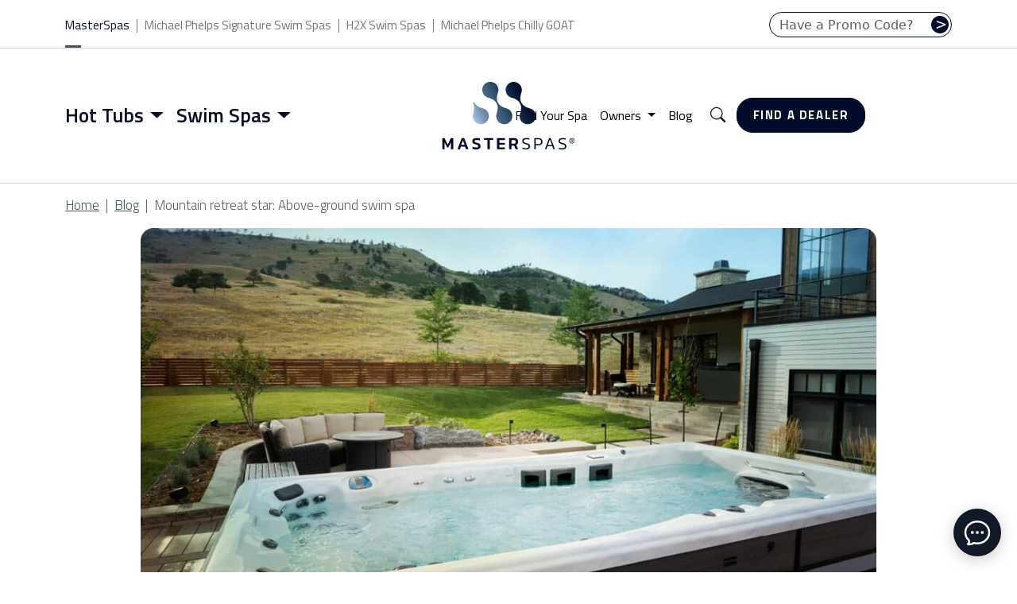

--- FILE ---
content_type: text/html; charset=UTF-8
request_url: https://www.masterspas.com/blog/mountain-retreat-starabove-ground-swim-spa/
body_size: 16186
content:
<!DOCTYPE html><html lang="en-US"><head> <!DOCTYPE html><html lang="en"> <meta charset="UTF-8"> <meta name="viewport" content="width=device-width, initial-scale=1"> <meta name="viewport" content="width=device-width, initial-scale=1"><link rel="apple-touch-icon" sizes="57x57" href="/img/favicon/apple-icon-57x57.png"><link rel="apple-touch-icon" sizes="60x60" href="/img/favicon/apple-icon-60x60.png"><link rel="apple-touch-icon" sizes="72x72" href="/img/favicon/apple-icon-72x72.png"><link rel="apple-touch-icon" sizes="76x76" href="/img/favicon/apple-icon-76x76.png"><link rel="apple-touch-icon" sizes="114x114" href="/img/favicon/apple-icon-114x114.png"><link rel="apple-touch-icon" sizes="120x120" href="/img/favicon/apple-icon-120x120.png"><link rel="apple-touch-icon" sizes="144x144" href="/img/favicon/apple-icon-144x144.png"><link rel="apple-touch-icon" sizes="152x152" href="/img/favicon/apple-icon-152x152.png"><link rel="apple-touch-icon" sizes="180x180" href="/img/favicon/apple-icon-180x180.png"><link rel="icon" type="image/png" sizes="192x192" href="/img/favicon/android-icon-192x192.png"><link rel="icon" type="image/png" sizes="32x32" href="/img/favicon/favicon-32x32.png"><link rel="icon" type="image/png" sizes="96x96" href="/img/favicon/favicon-96x96.png"><link rel="icon" type="image/png" sizes="16x16" href="/img/favicon/favicon-16x16.png"><link rel="manifest" href="/img/favicon/manifest.json"><meta name="msapplication-TileColor" content="#000c29"><meta name="msapplication-TileImage" content="/img/favicon/ms-icon-144x144.png"><meta name="theme-color" content="#000c29"><link rel="stylesheet" href="/css/cookieconsent.min.css" media="print" onload="this.media='all'"><script defer src="/js/cookieconsent.js"></script><script defer src="/js/cookieconsent-init.v2.2.min.js"></script><script type='text/plain' data-cookiecategory='analytics' async>(function(w,d,s,l,i){w[l]=w[l]||[];w[l].push({'gtm.start':
new Date().getTime(),event:'gtm.js'});var f=d.getElementsByTagName(s)[0],j=d.createElement(s),dl=l!='dataLayer'?'&l='+l:'';j.async=true;j.src=
'https://www.googletagmanager.com/gtm.js?id='+i+dl;f.parentNode.insertBefore(j,f);
})(window,document,'script','dataLayer','GTM-MN8TJRB');</script><script type='text/plain' data-cookiecategory='analytics' async>(function(){"use strict";var e=null,b="4.0.0",n="34351",additional="term=value",t,r,i;try{t=top.document.referer!==""?encodeURIComponent(top.document.referrer.substring(0,2048)):""}catch(o){t=document.referrer!==null?document.referrer.toString().substring(0,2048):""}try{r=window&&window.top&&document.location&&window.top.location===document.location?document.location:window&&window.top&&window.top.location&&""!==window.top.location?window.top.location:document.location}catch(u){r=document.location}try{i=parent.location.href!==""?encodeURIComponent(parent.location.href.toString().substring(0,2048)):""}catch(a){try{i=r!==null?encodeURIComponent(r.toString().substring(0,2048)):""}catch(f){i=""}}var l,c=document.createElement("script"),h=null,p=document.getElementsByTagName("script"),d=Number(p.length)-1,v=document.getElementsByTagName("script")[d];if(typeof l==="undefined"){l=Math.floor(Math.random()*1e17)}h="dx.mountain.com/spx?"+"dxver="+b+"&shaid="+n+"&tdr="+t+"&plh="+i+"&cb="+l+additional;c.type="text/javascript";c.src=("https:"===document.location.protocol?"https://":"http://")+h;v.parentNode.insertBefore(c,v)})()
</script><script type='text/plain' data-cookiecategory='analytics' async>(function(){"use strict";var e=null,b="4.0.0",n="39700",additional="term=value",t,r,i;try{t=top.document.referer!==""?encodeURIComponent(top.document.referrer.substring(0,2048)):""}catch(o){t=document.referrer!==null?document.referrer.toString().substring(0,2048):""}try{r=window&&window.top&&document.location&&window.top.location===document.location?document.location:window&&window.top&&window.top.location&&""!==window.top.location?window.top.location:document.location}catch(u){r=document.location}try{i=parent.location.href!==""?encodeURIComponent(parent.location.href.toString().substring(0,2048)):""}catch(a){try{i=r!==null?encodeURIComponent(r.toString().substring(0,2048)):""}catch(f){i=""}}var l,c=document.createElement("script"),h=null,p=document.getElementsByTagName("script"),d=Number(p.length)-1,v=document.getElementsByTagName("script")[d];if(typeof l==="undefined"){l=Math.floor(Math.random()*1e17)}h="dx.mountain.com/spx?"+"dxver="+b+"&shaid="+n+"&tdr="+t+"&plh="+i+"&cb="+l+additional;c.type="text/javascript";c.src=("https:"===document.location.protocol?"https://":"http://")+h;v.parentNode.insertBefore(c,v)})()
</script><script type='text/plain' data-cookiecategory='analytics' async>(function(w,d,t,r,u){var f,n,i;w[u]=w[u]||[],f=function(){var o={ti:"137025751"};o.q=w[u],w[u]=new UET(o),w[u].push("pageLoad")},n=d.createElement(t),n.src=r,n.async=1,n.onload=n.onreadystatechange=function(){var s=this.readyState;s&&s!=="loaded"&&s!=="complete"||(f(),n.onload=n.onreadystatechange=null)},i=d.getElementsByTagName(t)[0],i.parentNode.insertBefore(n,i)})(window,document,"script","//bat.bing.com/bat.js","uetq");</script><script type='text/plain' data-cookiecategory='analytics' src="https://www.googletagmanager.com/gtag/js?id=G-ZJN0NKLNQR"></script><script type='text/plain' data-cookiecategory='analytics'>window.dataLayer = window.dataLayer || [];function gtag(){dataLayer.push(arguments);}gtag('js', new Date());gtag('config', 'G-ZJN0NKLNQR');</script><script type='text/plain' data-cookiecategory='analytics'>!function(f,b,e,v,n,t,s)
{if(f.fbq)return;n=f.fbq=function(){n.callMethod?
n.callMethod.apply(n,arguments):n.queue.push(arguments)};if(!f._fbq)f._fbq=n;n.push=n;n.loaded=!0;n.version='2.0';n.queue=[];t=b.createElement(e);t.async=!0;t.src=v;s=b.getElementsByTagName(e)[0];s.parentNode.insertBefore(t,s)}(window, document,'script','https://connect.facebook.net/en_US/fbevents.js');
fbq('init', '1517334761662899');fbq('track', 'PageView', {}, {eventID: ''});</script><noscript type='text/plain' data-cookiecategory='analytics'><img height="1" width="1" style="display:none" src="https://www.facebook.com/tr?id=1517334761662899&ev=PageView&noscript=1" /></noscript><link rel="preconnect" href="https://fonts.googleapis.com"><link rel="preconnect" href="https://fonts.gstatic.com" crossorigin><link href="https://fonts.googleapis.com/css2?family=Titillium+Web:ital,wght@0,200;0,300;0,400;0,600;0,700;0,900;1,200;1,300;1,400;1,600;1,700&display=swap" rel="stylesheet"><link rel="stylesheet" href="https://use.typekit.net/zsw5bmt.css"><link rel="stylesheet" href="/css/mmenu.min.css"><link href="https://cdn.jsdelivr.net/npm/bootstrap@5.3.7/dist/css/bootstrap.min.css" rel="stylesheet" integrity="sha384-LN+7fdVzj6u52u30Kp6M/trliBMCMKTyK833zpbD+pXdCLuTusPj697FH4R/5mcr" crossorigin="anonymous"><link rel="stylesheet" href="https://cdn.jsdelivr.net/npm/bootstrap-icons@1.13.1/font/bootstrap-icons.min.css"><link rel="stylesheet" href="/css/core.v.1.0.0.min.css"> <script src="/js/mmenu.js"></script> <meta property="og:url" content="https://www.masterspas.com/blog/mountain-retreat-starabove-ground-swim-spa/" /><meta property="og:type" content="website" /> <meta name='robots' content='index, follow, max-image-preview:large, max-snippet:-1, max-video-preview:-1' /><title>Mountain retreat star: Above-ground swim spa | Backyard Planning</title><meta name="description" content="Professional triathletes Mirinda Carfare and Tim O&#039;Donnell built a mountain retreat in Boulder. The centerpiece is a Master Spas swim spa." /><link rel="canonical" href="https://www.masterspas.com/blog/mountain-retreat-starabove-ground-swim-spa/" /><meta property="og:locale" content="en_US" /><meta property="og:type" content="article" /><meta property="og:title" content="Mountain retreat star: Above-ground swim spa | Backyard Planning" /><meta property="og:description" content="Professional triathletes Mirinda Carfare and Tim O&#039;Donnell built a mountain retreat in Boulder. The centerpiece is a Master Spas swim spa." /><meta property="og:url" content="https://www.masterspas.com/blog/mountain-retreat-starabove-ground-swim-spa/" /><meta property="og:site_name" content="Master Spas Blog" /><meta property="article:published_time" content="2022-12-01T13:14:00+00:00" /><meta property="article:modified_time" content="2026-01-08T19:12:59+00:00" /><meta property="og:image" content="https://www.masterspas.com/blog/wp-content/uploads/2022/12/Rinny-backyard-3.jpg" /><meta property="og:image:width" content="1200" /><meta property="og:image:height" content="630" /><meta property="og:image:type" content="image/jpeg" /><meta name="author" content="Kim" /><meta name="twitter:card" content="summary_large_image" /><meta name="twitter:label1" content="Written by" /><meta name="twitter:data1" content="Kim" /><meta name="twitter:label2" content="Est. reading time" /><meta name="twitter:data2" content="7 minutes" /><script type="application/ld+json" class="yoast-schema-graph">{"@context":"https://schema.org","@graph":[{"@type":"WebPage","@id":"https://www.masterspas.com/blog/mountain-retreat-starabove-ground-swim-spa/","url":"https://www.masterspas.com/blog/mountain-retreat-starabove-ground-swim-spa/","name":"Mountain retreat star: Above-ground swim spa | Backyard Planning","isPartOf":{"@id":"https://www.masterspas.com/blog/#website"},"primaryImageOfPage":{"@id":"https://www.masterspas.com/blog/mountain-retreat-starabove-ground-swim-spa/#primaryimage"},"image":{"@id":"https://www.masterspas.com/blog/mountain-retreat-starabove-ground-swim-spa/#primaryimage"},"thumbnailUrl":"https://www.masterspas.com/blog/wp-content/uploads/2022/12/Rinny-backyard-3.jpg","datePublished":"2022-12-01T13:14:00+00:00","dateModified":"2026-01-08T19:12:59+00:00","author":{"@id":"https://www.masterspas.com/blog/#/schema/person/a773dc88f8fb1c82398f796814947648"},"description":"Professional triathletes Mirinda Carfare and Tim O'Donnell built a mountain retreat in Boulder. The centerpiece is a Master Spas swim spa.","breadcrumb":{"@id":"https://www.masterspas.com/blog/mountain-retreat-starabove-ground-swim-spa/#breadcrumb"},"inLanguage":"en-US","potentialAction":[{"@type":"ReadAction","target":["https://www.masterspas.com/blog/mountain-retreat-starabove-ground-swim-spa/"]}]},{"@type":"ImageObject","inLanguage":"en-US","@id":"https://www.masterspas.com/blog/mountain-retreat-starabove-ground-swim-spa/#primaryimage","url":"https://www.masterspas.com/blog/wp-content/uploads/2022/12/Rinny-backyard-3.jpg","contentUrl":"https://www.masterspas.com/blog/wp-content/uploads/2022/12/Rinny-backyard-3.jpg","width":1200,"height":630,"caption":"Professional triathletes Mirinda Carfrae and Tim O'Donnell created a true mountain retreat in Boulder, Colorado. Their backyard features a Master Spas swim spa."},{"@type":"BreadcrumbList","@id":"https://www.masterspas.com/blog/mountain-retreat-starabove-ground-swim-spa/#breadcrumb","itemListElement":[{"@type":"ListItem","position":1,"name":"Home","item":"https://www.masterspas.com/blog/"},{"@type":"ListItem","position":2,"name":"Mountain retreat star: Above-ground swim spa"}]},{"@type":"WebSite","@id":"https://www.masterspas.com/blog/#website","url":"https://www.masterspas.com/blog/","name":"Master Spas Blog","description":"Tips, Tricks, and Inspiration for Hot Tubs or Swim Spas","potentialAction":[{"@type":"SearchAction","target":{"@type":"EntryPoint","urlTemplate":"https://www.masterspas.com/blog/?s={search_term_string}"},"query-input":{"@type":"PropertyValueSpecification","valueRequired":true,"valueName":"search_term_string"}}],"inLanguage":"en-US"},{"@type":"Person","@id":"https://www.masterspas.com/blog/#/schema/person/a773dc88f8fb1c82398f796814947648","name":"Kim","image":{"@type":"ImageObject","inLanguage":"en-US","@id":"https://www.masterspas.com/blog/#/schema/person/image/","url":"https://secure.gravatar.com/avatar/936e55552019eaec34b88c99faf9fd7ba3d9810a59344f43b4f82f4bdd6b72db?s=96&d=mm&r=g","contentUrl":"https://secure.gravatar.com/avatar/936e55552019eaec34b88c99faf9fd7ba3d9810a59344f43b4f82f4bdd6b72db?s=96&d=mm&r=g","caption":"Kim"}}]}</script><link rel="alternate" type="application/rss+xml" title="Master Spas Blog &raquo; Feed" href="https://www.masterspas.com/blog/feed/" /><link rel="alternate" type="application/rss+xml" title="Master Spas Blog &raquo; Comments Feed" href="https://www.masterspas.com/blog/comments/feed/" /><link rel="alternate" title="oEmbed (JSON)" type="application/json+oembed" href="https://www.masterspas.com/blog/wp-json/oembed/1.0/embed?url=https%3A%2F%2Fwww.masterspas.com%2Fblog%2Fmountain-retreat-starabove-ground-swim-spa%2F" /><link rel="alternate" title="oEmbed (XML)" type="text/xml+oembed" href="https://www.masterspas.com/blog/wp-json/oembed/1.0/embed?url=https%3A%2F%2Fwww.masterspas.com%2Fblog%2Fmountain-retreat-starabove-ground-swim-spa%2F&#038;format=xml" /><link rel="alternate" type="application/rss+xml" title="Master Spas Blog &raquo; Stories Feed" href="https://www.masterspas.com/blog/web-stories/feed/"><style id='wp-img-auto-sizes-contain-inline-css' type='text/css'>img:is([sizes=auto i],[sizes^="auto," i]){contain-intrinsic-size:3000px 1500px}</style><style id='cf-frontend-style-inline-css' type='text/css'>@font-face{font-family:'Agenda Regular';font-weight:400;font-display:swap;src:url('https://www.masterspas.com/blog/wp-content/uploads/2019/04/Agenda-Regular.woff') format('woff'),url('https://www.masterspas.com/blog/wp-content/uploads/2019/04/Agenda-Regular.ttf') format('truetype'),url('https://www.masterspas.com/blog/wp-content/uploads/2019/04/Agenda-Regular.eot?#iefix') format('embedded-opentype'),url('https://www.masterspas.com/blog/wp-content/uploads/2019/04/Agenda-Regular.svg') format('svg')}</style><style id='wp-emoji-styles-inline-css' type='text/css'>img.wp-smiley,img.emoji{display:inline !important;border:none !important;box-shadow:none !important;height:1em !important;width:1em !important;margin:0 0.07em !important;vertical-align:-0.1em !important;background:none !important;padding:0 !important}</style><link rel='stylesheet' id='css-0-css' href='https://www.masterspas.com/blog/wp-content/mmr/4eea0707-1767614622.min.css' type='text/css' media='all' /><style id='css-0-inline-css' type='text/css'></style><link rel='stylesheet' id='css-1-css' href='https://www.masterspas.com/blog/wp-content/mmr/747808b9-1685039066.min.css' type='text/css' media='all' /><link rel="https://api.w.org/" href="https://www.masterspas.com/blog/wp-json/" /><link rel="alternate" title="JSON" type="application/json" href="https://www.masterspas.com/blog/wp-json/wp/v2/posts/4388" /><link rel="EditURI" type="application/rsd+xml" title="RSD" href="https://www.masterspas.com/blog/xmlrpc.php?rsd" /><link rel='shortlink' href='https://www.masterspas.com/blog/?p=4388' /><style id='core-block-supports-inline-css' type='text/css'></style><link rel='stylesheet' id='css-2-css' href='https://www.masterspas.com/blog/wp-content/mmr/38c61875-1767614633.min.css' type='text/css' media='all' /></head><body data-rsssl=1 class="wp-singular post-template-default single single-post postid-4388 single-format-standard wp-theme-master-spas-blog"><div id="page" class="site"> <noscript type="text/plain" data-cookiecategory="analytics"><iframe src="https://www.googletagmanager.com/ns.html?id=GTM-MN8TJRB"
height="0" width="0" style="display:none;visibility:hidden"></iframe></noscript><div id="header"> <div id="topBar"> <div class="container"> <nav id="topBarNav" style="--bs-breadcrumb-divider: '|';" aria-label="breadcrumb"> <ol class="breadcrumb"> <li class="breadcrumb-item active" aria-current="location"><a href="/">MasterSpas</a></li> <li class="breadcrumb-item"><a href="https://michaelphelpsswimspa.com">Michael Phelps Signature Swim Spas</a></li> <li class="breadcrumb-item"><a href="https://h2xswimspa.com">H2X Swim Spas</a></li> <li class="breadcrumb-item"><a href="https://chillygoattubs.com">Michael Phelps Chilly GOAT</a></li> </ol> </nav> <div id="desktopPromoWrapper"> <form id="promoCode" name="promoCode" action="" method="post"> <div class="form-group"> <div class="input-with-button"> <label class="visually-hidden" for="code">Have a promo code? Enter it here</label> <input name="code" id="code" class="form-control" type="text" placeholder="Have a Promo Code?"> <button class="" value="Go" name="submit" id="submit" type="submit">></button> </div> <div style="display:none;" id="error_message" class="response alert alert-warning"></div> </div> </form> </div> </div> </div> <nav class="navbar navbar-expand-lg navbar-light position-relative"> <div class="container d-flex align-items-center">  <button class="navbar-toggler d-lg-none me-2 hamburger" type="button" id="mobileMenuToggle" aria-label="Toggle navigation"> <span class="hamburger-box"> <span class="hamburger-inner"></span> </span> </button>  <a class="navbar-brand position-absolute start-50 translate-middle-x" href="/"> <img src="/img/logos/masterspas-vertical-200.svg" alt="MasterSpas logo." height="85"> </a>  <a class="btn btn-link ms-auto" href="#" id="searchDropdownMobile" role="button" data-bs-toggle="dropdown" aria-expanded="false"> <span class="visually-hidden">Search</span> </a> <div class="dropdown-menu w-100 shadow p-3" aria-labelledby="searchDropdownMobile"> <form class="container" method="GET" action="/search"> <div class="input-with-button search-input-wrap"> <input type="text" class="form-control" placeholder="Search" id="q" name="q" aria-label="Search"> <button class="btn tblue" name="qsubmit" id="qsubmit" type="submit"> > </button> </div> </form> </div>  <div class="collapse navbar-collapse justify-content-between" id="mainNavbar">  <ul class="navbar-nav main-menu"> <li class="nav-item dropdown position-static"> <a class="nav-link dropdown-toggle" href="/hot-tubs" id="hotTubsDropdown" role="button" aria-haspopup="true" aria-expanded="false"> Hot Tubs </a> <button class="dropdown-toggle-arrow" type="button" aria-label="Toggle menu"> </button>  <div class="dropdown-menu w-100 shadow p-0 megamenu" aria-labelledby="hotTubsDropdown"> <div class="container"> <div class="row g-0">  <div class="col-md-3"> <ul class="minor-linklist"> <li><a class="dropdown-item" href="/hot-tubs">View All Hot Tubs <i class="bi bi-sliders"></i></a></li> <li><a class="dropdown-item" href="/find-my-spa/">Find My Spa</a></li> </ul> </div>  <div class="col-md-9 arrow-scroll-wrapper"> <div class="d-flex overflow-auto product-scroll draggable"> <a class="product ht" href="/legend-series/"> <img src="/img/home-page/line-display/legend-tub.png" alt="Michael Phelps Legend Series hot tub."> <img src="/img/logos/legend/MPL_Color_R.svg" alt="Michael Phelps Legend Series logo."> </a> <a class="product ht" href="/twilight/"> <img src="/img/home-page/line-display/twilight-tub.png" alt="Twilight series hot tub."> <img src="/img/logos/twilight/Twilight_Color_TM.svg" alt="Twilight Series logo."> </a> <a class="product ht" href="/clarity/"> <img src="/img/home-page/line-display/clarity-tub.png" alt="Clarity Spas hot tub."> <img src="/img/logos/clarity/Clarity_Color_R.svg" alt="Clarity Spas logo."> </a> <a class="product ht" href="/getaway/"> <img src="/img/home-page/line-display/getaway-tub.png" alt="Getaway Spas hot tub."> <img src="/img/logos/getaway/Getaway_Color_TM.svg" alt="Getaway Spas logo."> </a> <a class="product ht" href="/lh-series/"> <img src="/img/home-page/line-display/lh-tub.png" alt="LH Series hot tub."> <img src="/img/logos/lh/LH_Color_TM.svg" style="max-width: 75px;" alt="LH Series logo."> </a> </div> <div class="container" style="height: 50px;"> <div class="row"> <div class="col-12"> <div class="arrow-scroll-indicator-wrapper"> <div class="arrow-scroll-track"></div> <div class="arrow-scroll-indicator"> <i class="bi bi-chevron-right text-white"></i> </div> </div> </div> </div> </div> </div> </div> </div> </div> </li> <li class="nav-item dropdown position-static"> <a class="nav-link dropdown-toggle" href="/shop-swim-spas" id="swimSpasDropdown" role="button" aria-expanded="false"> Swim Spas </a> <button class="dropdown-toggle-arrow" type="button" aria-label="Toggle menu"> </button>  <div class="dropdown-menu w-100 shadow p-0 megamenu" aria-labelledby="swimspasdropdown"> <div class="container"> <div class="row g-0">  <div class="col-md-3"> <ul class="minor-linklist"> <li><a class="dropdown-item" href="/shop-swim-spas">View All Swim Spas <i class="bi bi-sliders"></i></a></li> <li><a class="dropdown-item" href="/find-my-spa/">Find My Spa</a></li> </ul> </div>  <div class="col-md-9 arrow-scroll-wrapper"> <div class="d-flex overflow-auto product-scroll draggable"> <a class="product ss" href="https://michaelphelpsswimspa.com"> <img src="/img/home-page/line-display/signature-3-quarter.png" alt="Michael Phelps Signature Swim Spas."> <img style="width:65%;" src="/img/logos/michaelphelpsswimspas/MPSS_Color_TM.svg" alt="Michael Phelps Signature Swim Spas logo."> </a> <a class="product ss" href="https://h2xswimspa.com"> <img src="/img/home-page/line-display/h2x-3-quater.png" alt="H2X Fitness Swim Spas."> <img src="/img/logos/h2x/H2X_Color_R.svg" style="width: 100px;" alt="H2X Fitness Swim Spas logo."> </a> </div> <div class="container" style="height: 50px;"> <div class="row"> <div class="col-12"> <div class="arrow-scroll-indicator-wrapper"> <div class="arrow-scroll-track"></div> <div class="arrow-scroll-indicator"> <i class="bi bi-chevron-right text-white"></i> </div> </div> </div> </div> </div> </div> </div> </div> </div> </li> </ul>  <ul class="navbar-nav"> <li class="nav-item"> <a class="nav-link" href="/find-my-spa/">Find Your Spa</a> </li> <li class="nav-item dropdown" data-bs-display="static"> <a class="nav-link dropdown-toggle" href="/customer-support" id="twoColDropdown" role="button"> Owners </a> <ul class="dropdown-menu p-3" aria-labelledby="twoColDropdown"> <div class="row gx-4">  <div class="col-6"> <p class="dropdown-header">Resources</p> <a class="dropdown-item" href="/video-tutorials">How To: Video Tutorials</a> <a class="dropdown-item" href="/blog/category/facebook-live/">Facebook Live Videos</a> <a class="dropdown-item" href="/water-care-guide">Standard Water Care Guide</a> <a class="dropdown-item" href="/master-clear-salt-system-guide">Salt Water Care Guide</a> <a class="dropdown-item" href="/master-clear-salt-system">Master Clear Salt System</a> <a class="dropdown-item" href="/swim-spa-resources">Swim Spa Resources</a> <a class="dropdown-item" href="/prep/">Answers While You Wait</a> </div>  <div class="col-6"> <p class="dropdown-header">Support</p> <a class="dropdown-item" href="/hot-tub-owners-manuals/">Owner's Manuals</a> <a class="dropdown-item" href="/hot-tub-electrical-requirements/">Electric Requirements</a> <a class="dropdown-item" href="/hot-tub-maintenance-guide">Hot Tub Maintenance Guide</a> <a class="dropdown-item" href="/troubleshooting">Troubleshooting</a> <a class="dropdown-item" href="/hot-tub-warranties/">Warranties</a> <a class="dropdown-item" href="/request-service">Request Service</a> <a class="dropdown-item" target="_blank" href="https://dp.masterspasportal.com/SpaRegistration">Spa Registration</a> <a class="dropdown-item" href="/faq">FAQ's</a> </div> </div> </ul> </li> <li class="nav-item"> <a class="nav-link" href="/blog/">Blog</a> </li> <li class="nav-item dropdown position-static"> <a class="nav-link" href="#" id="searchDropdown" role="button" data-bs-toggle="dropdown" aria-expanded="false"> <span class="visually-hidden">Search</span> </a> <div class="dropdown-menu w-100 shadow p-3" aria-labelledby="searchDropdown"> <form class="container" method="GET" action="/search"> <div class="input-with-button search-input-wrap"> <input type="text" class="form-control" placeholder="Search" id="q" name="q" aria-label="Search"> <button class="btn tblue" name="qsubmit" id="qsubmit" type="submit"> > </button> </div> </form> </div> </li> <li class="nav-item"> <a class="nav-link btn-rnd tblue" href="/find-a-dealer">Find a Dealer</a> </li> </ul> </div> </div> </nav> <nav id="mobileMenu" class="hidden"> <ul id="panel-menu"> <li><span>Hot Tubs</span> <ul class="mobileTubMenu"> <div class="container"> <div class="row"> <div class="col-6"> <a href="/legend-series/"> <img alt="Legend Series Hot Tub." class="img-fluid" src="/img/home-page/line-display/legend-tub.png"> <img alt="Michael Phelps Legend Logo." class="img-fluid" src="/img/logos/legend/MPL_Color_R.svg"> </a> </div> <div class="col-6"> <a href="/twilight/"> <img alt="Twilight Spas Hot Tub." class="img-fluid" src="/img/home-page/line-display/twilight-tub.png"> <img alt="Twilight Spas Logo." class="img-fluid" src="/img/logos/twilight/Twilight_Color_TM.svg"> </a> </div> <div class="col-6"> <a href="/clarity/"> <img alt="Clarity Spas Hot Tub." class="img-fluid" src="/img/home-page/line-display/clarity-tub.png"> <img alt="Clarity Spas Logo." class="img-fluid" src="/img/logos/clarity/Clarity_Color_R.svg"> </a> </div> <div class="col-6"> <a href="/getaway/"> <img alt="Getaway Spas Hot Tub." class="img-fluid" src="/img/home-page/line-display/getaway-tub.png"> <img alt="Getaway Spas Logo." class="img-fluid" src="/img/logos/getaway/Getaway_Color_TM.svg"> </a> </div> <div class="col-6"> <a href="/lh-series/"> <img alt="LH Spas Hot Tub." class="img-fluid" src="/img/home-page/line-display/lh-tub.png"> <img alt="LH Spas Logo." class="img-fluid" src="/img/logos/lh/LH_Color_TM.svg"> </a> </div> </div> <div class="row d-flex flex-column"> <a class="btn-rnd transparent-tblue" href="/hot-tubs">View All Hot Tubs <i class="bi bi-sliders"></i></a> <a class="btn-rnd tblue" href="/find-a-dealer">Find a Dealer</a> </div> </div> </ul> </li> <li><span>Swim Spas</span> <ul class="mobileTubMenu"> <div class="container"> <div class="row"> <div class="col-6"> <a href="https://michaelphelpsswimspa.com"> <img alt="Michael Phelps Signature swim spa." class="img-fluid" src="/img/home-page/line-display/signature-3-quarter.png"> <img alt="Michael Phelps Signature swim spa Logo." class="img-fluid" src="/img/logos/michaelphelpsswimspas/MPSS_Color_TM.svg"> </a> </div> <div class="col-6"> <a href="https://h2xswimspa.com"> <img alt="H2X Fitness swim spa." class="img-fluid" src="/img/home-page/line-display/h2x-3-quater.png"> <img alt="H2X Fitness swim spa Logo." class="img-fluid" src="/img/logos/h2x/H2X_Color_R.svg"> </a> </div> </div> <div class="row d-flex flex-column"> <a class="btn-rnd transparent-tblue" href="/shop-swim-spas">View All Swim Spas <i class="bi bi-sliders"></i></a> <a class="btn-rnd tblue" href="/find-a-dealer">Find a Dealer</a> </div> </div> </ul> </li> <li><a href="/find-my-spa/">Find Your Spa</a></li> <li><span>Owners</span> <ul class="text-center mobileDenseList"> <div class="col-11 mx-auto"> <p class="header"><a href="/customer-support">Resources</a></p> <p><a href="/video-tutorials">How To: Video Tutorials</a></p> <p><a href="/blog/category/facebook-live/">Facebook Live Videos</a></p> <p><a href="/water-care-guide">Standard Water Care Guide</a></p> <p><a href="/master-clear-salt-system-guide">Salt Water Care Guide</a></p> <p><a href="/master-clear-salt-system">Master Clear Salt System</a></p> <p><a href="/swim-spa-resources">Swim Spa Resources</a></p> <p><a href="/prep/">Answers While You Wait</a></p> </div> <div class="col-11 mx-auto"> <br> <hr> <br> </div> <div class="col-11 mx-auto"> <p class="header"><a href="/customer-support">Support</a></p> <p><a href="/hot-tub-owners-manuals/">Owner's Manuals</a></p> <p><a href="/hot-tub-electrical-requirements/">Electric Requirements</a></p> <p><a href="/hot-tub-maintenance-guide">Hot Tub Maintenance Guide</a></p> <p><a href="/troubleshooting">Troubleshooting</a></p> <p><a href="/hot-tub-warranties/">Warranties</a></p> <p><a href="/request-service">Request Service</a></p> <p><a target="_blank" href="https://dp.masterspasportal.com/SpaRegistration">Spa Registration</a></p> <p><a href="/faq">FAQ's</a></p> </div> </ul> </li> <li><a href="/blog/">Blog</a></li> <br> <br> <div class="container"> <div class="row d-flex flex-column"> <a class="btn-rnd transparent-tblue" href="/hot-tubs">View All Hot Tubs <i class="bi bi-sliders"></i></a> <a class="btn-rnd transparent-tblue" href="/shop-swim-spas">View All Swim Spas <i class="bi bi-sliders"></i></a> <a class="btn-rnd tblue" href="/find-a-dealer">Find a Dealer</a> </div> </div> <div class="container"> <div class="row"> <div class="col-11 mx-auto"> <br> <hr> <br> <div id="mobilePromoWrapper"></div> <br> <nav style="--bs-breadcrumb-divider: '|';" aria-label="breadcrumb"> <ol class="breadcrumb"> <li class="breadcrumb-item active" aria-current="location"><a href="/">MasterSpas</a></li> <li class="breadcrumb-item"><a href="https://michaelphelpsswimspa.com">Michael Phelps Signature Swim Spas</a></li> <li class="breadcrumb-item"><a href="https://h2xswimspa.com">H2X Swim Spas</a></li> <li class="breadcrumb-item"><a href="https://chillygoattubs.com">Michael Phelps Chilly GOAT</a></li> </ol> </nav> </div> </div> </div> </ul> </nav></div><main class="blog">  <div class="container"> <div class="row"> <div class="col-12"> <nav id="breadcrumbNav" style="--bs-breadcrumb-divider: '|';" aria-label="breadcrumb"> <ol class="breadcrumb"> <li class="breadcrumb-item"><a href="/">Home</a></li> <li class="breadcrumb-item"><a href="/blog/">Blog</a></li> <li class="breadcrumb-item active" aria-current="page">Mountain retreat star: Above-ground swim spa</li> </ol> </nav> </div> </div> </div>   <section class="post-main-image"> <div class="container"> <div class="row"> <div class="col-12 col-lg-10 mx-auto"> <img src="https://www.masterspas.com/blog/wp-content/uploads/2022/12/Rinny-backyard-3-1024x538.jpg" alt="mountain retreat" class="img-fluid rounded"> </div> </div> </div> </section>  <section> <div class="container"> <div class="row d-flex justify-content-center">  <div class="col-12 col-lg-6"> <article class="post-content"> <p class="content-type"><a href="https://www.masterspas.com/blog/category/backyard-planning/">Backyard Planning</a></p> <h1>Mountain retreat star: Above-ground swim spa</h1> <div class="date-share"> <div class="date"> <p class="content-type black-text"> December 1, 2022 </p> </div> <div class="social"> <p class="content-type black-text">Share</p> <a href="https://www.facebook.com/sharer/sharer.php?u=https%3A%2F%2Fwww.masterspas.com%2Fblog%2Fmountain-retreat-starabove-ground-swim-spa%2F&t=Mountain+retreat+star%3A+Above-ground+swim+spa" target="_blank"> <img height="40" width="30" aria-hidden="true" src="/img/social/facebook.svg" alt="Facebook Social Media Icon"> <span class="visually-hidden">Share this post on Facebook</span> </a> <a href="https://twitter.com/intent/tweet?url=https%3A%2F%2Fwww.masterspas.com%2Fblog%2Fmountain-retreat-starabove-ground-swim-spa%2F&text=Mountain+retreat+star%3A+Above-ground+swim+spa" target="_blank"> <img height="40" width="30" aria-hidden="true" src="/img/social/twitter-x.svg" alt="X Social Media Icon"> <span class="visually-hidden">Share this post on X</span> </a> <a href="https://pinterest.com/pin/create/button/?url=https%3A%2F%2Fwww.masterspas.com%2Fblog%2Fmountain-retreat-starabove-ground-swim-spa%2F&description=Mountain+retreat+star%3A+Above-ground+swim+spa" target="_blank"> <img height="40" width="30" aria-hidden="true" src="/img/social/pinterest.svg" alt="Pinterest Social Media Icon"> <span class="visually-hidden">Share this post on Pinterest</span> </a> </div> </div> <div id="post-4388" class="post-4388 post type-post status-publish format-standard has-post-thumbnail hentry category-backyard-planning category-swim-spas"> <p>Boulder, Colorado, consistently ranks as one of the best places to live in the United States —&nbsp;and for many reasons. The city is nestled in the foothills of the Rocky Mountains, and it is known for its sunny days, beautiful scenery, and active lifestyle. Residents enjoy easy access to trails and the opportunity to bike, hike, climb, ski, and more.</p><p>But for professional athletes, it’s more than a place to live and play. It’s a place to train. From the elevation to surprisingly great weather, Boulder draws some of the best athletes across all sports.</p><p>Athletes like Mirinda Carfrae and Tim O’Donnell.&nbsp;</p><p>The professional triathletes have called the mountain city home for more than 10 years. With the foothills in their backyard, the couple can walk out their door to run, bike … and swim.</p><p>Building their house on a double lot, Carfrae and O’Donnell were able to install a Master Spas swim spa and create a true mountain retreat.</p><figure class="wp-block-image size-large"><a href="https://www.h2xswimspa.com/h2x-swimspa-find-a-dealer" target="_blank" rel="noreferrer noopener"><img fetchpriority="high" decoding="async" width="1024" height="538" src="https://www.masterspas.com/blog/wp-content/uploads/2022/12/Rinny-backyard-2-1024x538.jpg" alt="above ground swim spa" class="wp-image-4395" srcset="https://www.masterspas.com/blog/wp-content/uploads/2022/12/Rinny-backyard-2-1024x538.jpg 1024w, https://www.masterspas.com/blog/wp-content/uploads/2022/12/Rinny-backyard-2-300x158.jpg 300w, https://www.masterspas.com/blog/wp-content/uploads/2022/12/Rinny-backyard-2-768x403.jpg 768w, https://www.masterspas.com/blog/wp-content/uploads/2022/12/Rinny-backyard-2-520x273.jpg 520w, https://www.masterspas.com/blog/wp-content/uploads/2022/12/Rinny-backyard-2-740x389.jpg 740w, https://www.masterspas.com/blog/wp-content/uploads/2022/12/Rinny-backyard-2-150x79.jpg 150w, https://www.masterspas.com/blog/wp-content/uploads/2022/12/Rinny-backyard-2.jpg 1200w" sizes="(max-width: 1024px) 100vw, 1024px" /></a><figcaption class="wp-element-caption">The most popular way to install a swim spa is above ground. But you can use hardscaping, decking, and more to create a custom look that fits your style.</figcaption></figure><h2 class="wp-block-heading">Above ground swim spa ideas for backyard&nbsp;</h2><p>The Boulder home of Carfrae and O’Donnell is a modern take on the farmhouse style. It features white siding, black-framed windows, and rustic wood columns. There’s a second-floor porch with a black railing. A covered patio offers a splendid view of the mountains.&nbsp;</p><p>But before 2020, the backyard had yet to reach its potential. There was a custom fire pit that offered plenty of space for outdoor entertaining. The rolling green lawn provided space for their growing family.</p><p>A new partnership with <a href="https://www.masterspas.com/swim-spas" target="_blank" rel="noreferrer noopener">MasterSpas</a>, though, was just the encouragement the couple needed to transform their space into a true mountain retreat. Working with local landscapes and contractors, the yard now features an 18-foot swim spa, lush landscaping, and hardscaping that blends into the natural surroundings.</p><p>The H2X Challenger from MasterSpas did more than upgrade their backyard — it upgraded their home training options. They can swim, recover, and relax without leaving home. The swim spa features an airless jet system for stationary swimming, as well as hot tub seats for relaxation. </p><figure class="wp-block-image size-large"><a href="https://www.h2xswimspa.com/swim-spas/challenger-series/challenger-18-d" target="_blank" rel="noreferrer noopener"><img decoding="async" width="1024" height="538" src="https://www.masterspas.com/blog/wp-content/uploads/2022/12/Rinny-backyard-4-1024x538.jpg" alt="mountain retreat landscaping" class="wp-image-4397" srcset="https://www.masterspas.com/blog/wp-content/uploads/2022/12/Rinny-backyard-4-1024x538.jpg 1024w, https://www.masterspas.com/blog/wp-content/uploads/2022/12/Rinny-backyard-4-300x158.jpg 300w, https://www.masterspas.com/blog/wp-content/uploads/2022/12/Rinny-backyard-4-768x403.jpg 768w, https://www.masterspas.com/blog/wp-content/uploads/2022/12/Rinny-backyard-4-520x273.jpg 520w, https://www.masterspas.com/blog/wp-content/uploads/2022/12/Rinny-backyard-4-740x389.jpg 740w, https://www.masterspas.com/blog/wp-content/uploads/2022/12/Rinny-backyard-4-150x79.jpg 150w, https://www.masterspas.com/blog/wp-content/uploads/2022/12/Rinny-backyard-4.jpg 1200w" sizes="(max-width: 1024px) 100vw, 1024px" /></a><figcaption class="wp-element-caption">This mountain retreat features a variety of thoughtful landscaping choices, which complement the surrounding views.</figcaption></figure><h2 class="wp-block-heading">Landscaping a Boulder mountain retreat</h2><p>Mirinda Carfrae and Tim O’Donnell wanted to make the most of their outdoor living space. When it came to designing the backyard around the H2X Challenger swim spa, one of the goals was to integrate it into the overall design.</p><p>One of the main design considerations was how to make the sloped backyard work to their advantage. A thoughtful design, along with a custom deck, helped create an environment ideal for training, entertaining, and family fun.&nbsp;</p><h3 class="wp-block-heading">Custom deck and spa steps</h3><p>A deck can help a homeowner create a more comfortable transition from the yard to the swim spa. For Carfrae and O’Donnell, the custom composite deck turns the swim spa into an intentional design feature.&nbsp;</p><p>With the edge of the swim spa about 24 inches above the platform, the swim spa looks as if it is partially in-ground. The space allows for easy entry into and exit from the water. In addition, there is space for drying off, patio furniture, and entertaining.&nbsp;</p><p>But the designers had something more in mind when they built the custom composite deck next to the swim spa.</p><p>Included in the deck design are trap doors and a crawl space, which are key features for the couple as swim spa owners. The doors provide access to the components of the spa in the event that it needs service. As for the crawl space, it provides access to the equipment and also serves as a storage space —&nbsp;perfect for pool floats, exercise equipment, and the spa vacuum.</p><p>Master Spas recommends that there be 3 feet of access on all sides of the spa.&nbsp;</p><figure class="wp-block-image size-large"><img decoding="async" width="1024" height="538" src="https://www.masterspas.com/blog/wp-content/uploads/2022/12/Rinny-backyard-7-1024x538.jpg" alt="above ground swim spa" class="wp-image-4400" srcset="https://www.masterspas.com/blog/wp-content/uploads/2022/12/Rinny-backyard-7-1024x538.jpg 1024w, https://www.masterspas.com/blog/wp-content/uploads/2022/12/Rinny-backyard-7-300x158.jpg 300w, https://www.masterspas.com/blog/wp-content/uploads/2022/12/Rinny-backyard-7-768x403.jpg 768w, https://www.masterspas.com/blog/wp-content/uploads/2022/12/Rinny-backyard-7-520x273.jpg 520w, https://www.masterspas.com/blog/wp-content/uploads/2022/12/Rinny-backyard-7-740x389.jpg 740w, https://www.masterspas.com/blog/wp-content/uploads/2022/12/Rinny-backyard-7-150x79.jpg 150w, https://www.masterspas.com/blog/wp-content/uploads/2022/12/Rinny-backyard-7.jpg 1200w" sizes="(max-width: 1024px) 100vw, 1024px" /><figcaption class="wp-element-caption">This boulder backyard features a variety of hardscaping, from oversized concrete pavers to natural rock. Not only does the design complement the homeowners&#8217; style but helps with drainage.</figcaption></figure><h3 class="wp-block-heading">Mountain retreat hardscaping</h3><p>Incorporating hardscaping into your backyard design can add texture, layers, and diversity to the space.&nbsp;</p><p>But for Carfrae and O’Donnell, the paths of river rock and larger boulders were more than just decorative. They helped create a functional outdoor living space on the foothills of the Rocky Mountains. The rock defines the swim spa area, as well as areas of the landscape.</p><p>In addition, the design allows water to properly drain from the backyard, preventing erosion. It’s a problem that many homeowners encounter but especially so for those who live where water can run off the mountains.</p><p>The strategically placed stone helps keep the ground intact while protecting the swim spa equipment.</p><h3 class="wp-block-heading">Walkways&nbsp;</h3><p>Often considered part of the hardscaping, a well-designed walkway will take your backyard design in the right direction. And when it comes to a backyard with a swim spa, a walkway creates an invitation to take a dip in the spa.</p><p>There are myriad path designs for your backyard —&nbsp;mulch, pavers, stepping stones, flagstone, stamped concrete, and more. Carfrae and O’Donnell opted for a modern design, which features oversized concrete pavers and pea gravel. Not only is it beautiful but it’s a low-maintenance option for a busy family.</p><figure class="wp-block-image size-large"><img decoding="async" width="1024" height="538" src="https://www.masterspas.com/blog/wp-content/uploads/2022/12/Rinny-backyard-8-1024x538.jpg" alt="Colorado landscaping ideas" class="wp-image-4401" srcset="https://www.masterspas.com/blog/wp-content/uploads/2022/12/Rinny-backyard-8-1024x538.jpg 1024w, https://www.masterspas.com/blog/wp-content/uploads/2022/12/Rinny-backyard-8-300x158.jpg 300w, https://www.masterspas.com/blog/wp-content/uploads/2022/12/Rinny-backyard-8-768x403.jpg 768w, https://www.masterspas.com/blog/wp-content/uploads/2022/12/Rinny-backyard-8-520x273.jpg 520w, https://www.masterspas.com/blog/wp-content/uploads/2022/12/Rinny-backyard-8-740x389.jpg 740w, https://www.masterspas.com/blog/wp-content/uploads/2022/12/Rinny-backyard-8-150x79.jpg 150w, https://www.masterspas.com/blog/wp-content/uploads/2022/12/Rinny-backyard-8.jpg 1200w" sizes="(max-width: 1024px) 100vw, 1024px" /><figcaption class="wp-element-caption">The backyard of this mountain retreat features low-maintenance perennials such as lavender and black-eyed susans.</figcaption></figure><h3 class="wp-block-heading">Landscaping</h3><p>Landscaping is a dynamic way to integrate a swim spa into your outdoor space. Landscape beds can help soften the line between a concrete patio or composite deck and the lawn. The design team chose a variety of ornamental grasses, bushes, and perennials, including lavender Black-Eyed Susans. Trees were planted along the fence line, too. In the future, they will provide much-appreciated shade on a sunny Boulder afternoon.</p><h3 class="wp-block-heading">Built-in fire pit</h3><p>A stand-out feature before the swim spa installation, the backyard also has a <a href="https://www.masterspas.com/blog/fire-pit-hot-tub-backyard-ideas/" target="_blank" rel="noreferrer noopener">built-in fire pit</a>. The design team thoughtfully integrated the fire pit into the overall swim spa backyard design. A concrete patio was added to expand the entertaining space, and comfortable outdoor furniture offers space to relax.</p><p>The fire pit and swim spa allow the family to use the backyard year-round, even on a snowy Colorado day. The swim spa is fully insulated and has a built-in heater, keeping the water temperature comfortable.&nbsp;</p><p>The family typically keeps the water in the upper 90s in the winter for therapy and relaxation. In the summer, the water temperature is lower for training and family fun.</p><figure class="wp-block-image size-large"><img decoding="async" width="1024" height="538" src="https://www.masterspas.com/blog/wp-content/uploads/2022/12/Rinny-backyard-6-1024x538.jpg" alt="above ground swim spa ideas" class="wp-image-4399" srcset="https://www.masterspas.com/blog/wp-content/uploads/2022/12/Rinny-backyard-6-1024x538.jpg 1024w, https://www.masterspas.com/blog/wp-content/uploads/2022/12/Rinny-backyard-6-300x158.jpg 300w, https://www.masterspas.com/blog/wp-content/uploads/2022/12/Rinny-backyard-6-768x403.jpg 768w, https://www.masterspas.com/blog/wp-content/uploads/2022/12/Rinny-backyard-6-520x273.jpg 520w, https://www.masterspas.com/blog/wp-content/uploads/2022/12/Rinny-backyard-6-740x389.jpg 740w, https://www.masterspas.com/blog/wp-content/uploads/2022/12/Rinny-backyard-6-150x79.jpg 150w, https://www.masterspas.com/blog/wp-content/uploads/2022/12/Rinny-backyard-6.jpg 1200w" sizes="(max-width: 1024px) 100vw, 1024px" /><figcaption class="wp-element-caption">A MasterSpas swim spa can help you create a backyard retreat, whether you live in the foothills of the Rockies or in the plains of the Midwest.</figcaption></figure><h2 class="wp-block-heading">How to buy a swim spa</h2><p>Do you want to be able to swim, exercise, and relax at home? Having a Master Spas swim spa allows you to swim on your schedule while adding a fun factor to your backyard. Contact <a href="https://www.masterspas.com/find-a-dealer">your local Master Spas retailer</a> to learn more about swim spa ownership. Wondering how much a swim spa costs? You can <a href="https://www.h2xswimspa.com/get-swim-spa-pricing">request a quote</a> here.</p> </div> </article> </div>  <div class="col-12 col-lg-4"> <div id="sidebar"> <aside class="recents"> <h4 class="content-type black-text">Recent Posts</h4> <div class="row arrow-scroll caro caro-mobile draggable"> <div class="col-11 col-lg-12"> <a class="d-lg-none" href="https://www.masterspas.com/blog/hot-tub-benefits-sleep/"> <img alt="hot tub for sleep" class="img-fluid rounded" src="https://www.masterspas.com/blog/wp-content/uploads/2026/01/sleep-problems-hot-tub.jpg"> </a> <a class="content-type d-lg-none">Relax</a> <a href="https://www.masterspas.com/blog/hot-tub-benefits-sleep/">Hot tub for sleep: A simple way to rest better</a> </div> <div class="col-11 col-lg-12"> <a class="d-lg-none" href="https://www.masterspas.com/blog/sore-muscles-and-hot-tubs/"> <img alt="hot tub muscle soreness" class="img-fluid rounded" src="https://www.masterspas.com/blog/wp-content/uploads/2022/02/L7_lifestyle_woman-relaxing.jpg"> </a> <a class="content-type d-lg-none">Hydrotherapy</a> <a href="https://www.masterspas.com/blog/sore-muscles-and-hot-tubs/">Do hot tubs help sore muscles?</a> </div> <div class="col-11 col-lg-12"> <a class="d-lg-none" href="https://www.masterspas.com/blog/hot-tub-benefits/"> <img alt="health benefits of a hot tub" class="img-fluid rounded" src="https://www.masterspas.com/blog/wp-content/uploads/2025/12/MPL800-hot-tub-benefits.jpg"> </a> <a class="content-type d-lg-none">Backyard Planning</a> <a href="https://www.masterspas.com/blog/hot-tub-benefits/">The complete guide to hot tub benefits: 112 ways to live life better</a> </div> </div> </aside> <aside class="categories d-lg-block d-none"> <h4 class="content-type black-text">Categories</h4> <ul> <li><a href="https://www.masterspas.com/blog/category/backyard-planning/">Backyard Planning</a></li><li><a href="https://www.masterspas.com/blog/category/dealer-spotlight/">Dealer Spotlight</a></li><li><a href="https://www.masterspas.com/blog/category/facebook-live/">Facebook Live</a></li><li><a href="https://www.masterspas.com/blog/category/aquatic-exercise/">Fitness</a></li><li><a href="https://www.masterspas.com/blog/category/hot-tub-maintenance/">Hot Tub Maintenance</a></li><li><a href="https://www.masterspas.com/blog/category/hot-tubs/">Hot Tubs</a></li><li><a href="https://www.masterspas.com/blog/category/hydrotherapy/">Hydrotherapy</a></li><li><a href="https://www.masterspas.com/blog/category/swim-spas/kims-journey/">Kim&#039;s Journey</a></li><li><a href="https://www.masterspas.com/blog/category/news/">News</a></li><li><a href="https://www.masterspas.com/blog/category/hot-tub-relaxation/">Relax</a></li><li><a href="https://www.masterspas.com/blog/category/swim-spa-maintenance/">Swim Spa Maintenance</a></li><li><a href="https://www.masterspas.com/blog/category/swim-spas/">Swim Spas</a></li><li><a href="https://www.masterspas.com/blog/category/uncategorized/">Uncategorized</a></li><li><a href="https://www.masterspas.com/blog/category/wellness/">Wellness</a></li> </ul> </aside></div> </div> </div> <div class="row"> <div class="col-12 col-lg-6 offset-lg-1"> <hr> <div class="pagination pagination-single d-flex"> <a class="prev-post d-flex align-items-left" href="https://www.masterspas.com/blog/pro-triathlete-hoffman-patagonman/"> <button id="prev" aria-hidden="true"></button> <span>Pro triathlete Hoffman preps for iconic Patagonman</span> </a> <a class="next-post d-flex align-items-right" href="https://www.masterspas.com/blog/best-swim-spa-for-at-home-water-therapy/"> <span>Outdoor swim spa ideas: Backyard design and exercises</span> <button id="next" aria-hidden="true"></button> </a> </div> </div> </div> </div> </section></main> <footer class="bg-tblue"> <div class="container"> <div class="row align-items-center d-flex justify-content-around"> <div class="col d-none d-lg-block col-lg-3"> <a href="/"> <img class="img-fluid filter-white" alt="MasterSpas Logo." src="/img/logos/masterspas-horizontal-200.svg"> </a> </div> <div class="col-12 order-1 col-lg-3"> <div class="social d-flex"> <a href="https://www.facebook.com/MasterSpas/" target="_blank"> <img height="40" width="30" aria-hidden="true" src="/img/social/SMIcons_Facebook_LB.svg" alt="Facebook Social Media Icon"> <span class="visually-hidden">Visit MasterSpas on Facebook</span> </a> <a href="https://www.instagram.com/masterspas/" target="_blank"> <img height="40" width="30" aria-hidden="true" src="/img/social/SMIcons_Instagram_LB.svg" alt="Instagram Social Media Icon"> <span class="visually-hidden">Visit MasterSpas on Instagram</span> </a> <a href="https://www.pinterest.com/masterspas/" target="_blank"> <img height="40" width="30" aria-hidden="true" src="/img/social/SMIcons_Pinterest_LB.svg" alt="Pinterest Social Media Icon"> <span class="visually-hidden">Visit MasterSpas on Pinterest</span> </a> <a href="https://www.tiktok.com/@masterspasofficial" target="_blank"> <img height="40" width="30" aria-hidden="true" src="/img/social/SMIcons_TikTok_LB.svg" alt="TikTok Social Media Icon"> <span class="visually-hidden">Visit MasterSpas on TikTok</span> </a> <a href="https://twitter.com/masterspas" target="_blank"> <img height="40" width="30" aria-hidden="true" src="/img/social/SMIcons_X_LB.svg" alt="X Social Media Icon"> <span class="visually-hidden">Visit MasterSpas on X</span> </a> <a href="https://www.youtube.com/user/MasterSpas" target="_blank"> <img height="40" width="30" aria-hidden="true" src="/img/social/SMIcons_YouTube_LB.svg" alt="YouTube Social Media Icon"> <span class="visually-hidden">Visit MasterSpas on YouTube</span> </a> </div> </div> <div class="col-12 d-block order-2 d-lg-none"> <hr> </div> <div class="col-12 order-3 col-lg-3"> <figure class="usa d-flex mx-a my-4 justify-content-around"> <img loading="lazy" src="/img/country-flags/svg/us.svg" alt="American Flag."> <figcaption>Made in the USA with U.S. and imported components.</figcaption> </figure> </div> <div class="col-12 order-2 col-lg-3 order-lg-4 d-flex justify-content-center"> <a style="font-size:14px;" class="btn-rnd transparent-white" href="/find-a-dealer">Find a Dealer</a> </div> </div> <div class="row d-none d-lg-block"> <div class="col"> <hr> </div> </div> <div class="row mx-4"> <div class="col-6 col-lg-2"> <nav> <ul> <li class="list-header">Shop Products</li> <li><a href="/hot-tubs">Hot Tubs</a></li> <li><a href="/shop-swim-spas">Swim Spas</a></li> <li><a href="/find-my-spa/">Find My Spa Quiz</a></li> <li><a href="/buying-tools/">Buying Tools</a></li> <li><a href="/compare-hot-tub-brands">Compare Hot Tub Brands</a></li> </ul> </nav> </div> <div class="col-6 col-lg-2"> <nav> <ul> <li class="list-header">Visit Us</li> <li><a href="/find-a-dealer">Find My Local Dealer</a></li> <li><a href="/get-hot-tub-pricing">Request Pricing</a></li> <li><a href="/buying-tools/hot-tub-financing">Financing</a></li> <li><a href="/buying-tools/used-hot-tub-trade-in">Trade-In</a></li> <li><a href="/news/">News</a></li> </ul> </nav> </div> <div class="col-6 col-lg-2"> <nav> <ul> <li class="list-header">Ideas &amp; Helpful Info</li> <li><a href="/blog/">Blog</a></li> <li><a href="/backyard-ideas">Backyard Ideas</a></li> <li><a href="/hot-tub-backyard-planning">Planning Guide</a></li> <li><a href="/faq">FAQs</a></li> <li><a href="/contact-us">Contact Us</a></li> <li><a href="/about/">About Us</a></li> </ul> </nav> </div> <div class="col-6 col-lg-2"> <nav> <ul> <li class="list-header">Owners &amp; Support</li> <li><a href="/photos">Upload Your Photo</a></li> <li><a href="https://dp.masterspasportal.com/SpaRegistration">Register My Spa</a></li> <li><a href="/customer-support">Resources</a></li> <li><a href="/hot-tub-owners-manuals">Owner's Manuals</a></li> <li><a href="/video-tutorials">How-To Videos</a></li> </ul> </nav> </div> <div class="col-12 col-lg-3"> <nav class="final-nav"> <ul class="bold-list"> <li><a href="http://masterspasportal.com/MSDealerPortal/MSDPLogin.aspx" target="_blank">Dealer Log-In</a></li> <li><a href="https://www.masterspasjobs.com/" target="_blank">Employment Opportunities</a></li> </ul> </nav> </div> </div> <div class="row"> <div class="col d-none d-lg-block"> <hr> </div> </div> <div class="row"> <div class="col text-center"> <br> <p>Copyright &copy; 2026, MasterSpas | <a href="/legal/">Legal Info</a> | <a href="/legal/privacy-statement">Privacy Statement</a> <a class="d-block" href="https://legacywhirlpool.com">Manufacturer of Legacy Whirlpool</a></p> <p> <small> MasterSpas&reg; hot tubs and swim spas are made and assembled in the U.S.A. with domestic and foreign components. MasterSpas reserves the right to change product specifications or features without notice. MasterSpas is a manufacturer of spas and related products, and we stand behind every product we produce pursuant to those representations which are stated in our written limited warranty. Your dealer is an independent businessperson or company and not an employee or agent of MasterSpas. We cannot and do not accept any responsibility or liability for any other representations, statements or contracts made by any dealer beyond the provisions of our written limited warranty. All photographs are registered copyrights of MasterSpas, LLC. MasterSpas is a registered trademark of MasterSpas, LLC. </small> </p> </div> </div> </div></footer><div id="svgstorage"> <svg width="0" height="0"> <clipPath id="arcsliver" clipPathUnits="objectBoundingBox"> <path d="M0,0.445 c0.1186,-0.0427,0.2985,-0.0699,0.5004,-0.0699 s0.3815,0.0273,0.5004,0.0699 V0.112 c-0.1186,-0.0427,-0.2985,-0.0699,-0.5004,-0.0699 S0.1186,0.0692,0,0.112 v0.333 Z" /> </clipPath> </svg> <svg width="0" height="0"> <clipPath id="arc" clipPathUnits="objectBoundingBox"> <path d="M1,0.112 c-0.1186,-0.0427 -0.2985,-0.0699 -0.5004,-0.0699 S0.1186,0.0692 0,0.112 v0.888 s1,0 1,0 V0.112 Z" /> </clipPath> </svg> <svg width="0" height="0"> <clipPath id="arcdouble" clipPathUnits="objectBoundingBox"> <path d=" M0,0.1 C0.25,0 0.75,0 1,0.1 L1,0.9 C0.75,0.8 0.25,0.8 0,0.9 Z " /> </clipPath> </svg> <svg width="0" height="0"> <clipPath id="arcdoublesteep" clipPathUnits="objectBoundingBox"> <path d=" M0,0.25 C0.25,0 0.75,0 1,0.25 L1,0.9 C0.75,0.7 0.25,0.7 0,0.9 Z " /> </clipPath> </svg></div>  <script src="https://cdn.jsdelivr.net/npm/bootstrap@5.3.7/dist/js/bootstrap.bundle.min.js" integrity="sha384-ndDqU0Gzau9qJ1lfW4pNLlhNTkCfHzAVBReH9diLvGRem5+R9g2FzA8ZGN954O5Q" crossorigin="anonymous"></script> <script src="/js/jquery-3.7.1.min.js"></script> <script src="/js/ms-components.v.1.0.2.modular.min.js" defer></script> <script src="/js/ytConsent.min.js" defer></script> <script async defer src="/js/promo-ajax.min.js" type="text/javascript"></script> <script src="https://chatthing.ai/chat-widget.js" type="text/javascript" id="06c7fb50-d7df-4db9-8e93-95d569eb6f72" async defer></script> <script type="speculationrules">{"prefetch":[{"source":"document","where":{"and":[{"href_matches":"/blog/*"},{"not":{"href_matches":["/blog/wp-*.php","/blog/wp-admin/*","/blog/wp-content/uploads/*","/blog/wp-content/*","/blog/wp-content/plugins/*","/blog/wp-content/themes/master-spas-blog/*","/blog/*\\?(.+)"]}},{"not":{"selector_matches":"a[rel~=\"nofollow\"]"}},{"not":{"selector_matches":".no-prefetch, .no-prefetch a"}}]},"eagerness":"conservative"}]}</script><script>// List of Themes, Classes and Regular expressions
var template_name = 'master-spas-blog';switch(template_name) {case 'twentyeleven' :
var classes = ['entry-meta'];var regex = ' by <a(.*?)\/a>;<span class="sep"> by <\/span>';break;case 'twentyten' :
var classes = ['entry-meta'];var regex = ' by <a(.*?)\/a>;<span class="meta-sep">by<\/span>';break;case 'object' :
var classes = ['post-details', 'post'];var regex = ' by <span(.*?)\/span>;<p class="post-details">by';break;case 'theme-revenge' :
var classes = ['post-entry-meta'];var regex = 'By <a(.*?)\/a> on';break;case 'Magnificent' :
var classes = ['meta-info'];var regex = '<span>by<\/span> <a(.*?)\/a>;Posted by <a(.*?)\/a> on ';break;case 'wp-clearphoto' :
var classes = ['meta'];var regex = '\\|\\s*<\/span>\\s*<span class="meta-author">\\s*<a(.*?)\/a>';break;case 'wp-clearphoto1' :
var classes = ['meta'];var regex = '\\|\\s*<\/span>\\s*<span class="meta-author">\\s*<a(.*?)\/a>';break;default:
var classes = ['entry-meta'];var regex = ' by <a(.*?)\/a>;<span class="sep"> by <\/span>; <span class="meta-sep">by<\/span>;<span class="meta-sep"> by <\/span>';}if (typeof classes[0] !== 'undefined' && classes[0] !== null) {for(var i = 0; i < classes.length; i++) {var elements = document.querySelectorAll('.'+classes[i]);for (var j = 0; j < elements.length; j++) {var regex_array = regex.split(";");for(var k = 0; k < regex_array.length; k++) {if (elements[j].innerHTML.match(new RegExp(regex_array[k], "i"))) {var replaced_txt = elements[j].innerHTML.replace(new RegExp(regex_array[k], "i"), '');elements[j].innerHTML = replaced_txt;}}}}}</script><script id="wp-emoji-settings" type="application/json">{"baseUrl":"https://s.w.org/images/core/emoji/17.0.2/72x72/","ext":".png","svgUrl":"https://s.w.org/images/core/emoji/17.0.2/svg/","svgExt":".svg","source":{"wpemoji":"https://www.masterspas.com/blog/wp-includes/js/wp-emoji.js?ver=6e94123f51e4013841138db9d1b4be1d","twemoji":"https://www.masterspas.com/blog/wp-includes/js/twemoji.js?ver=6e94123f51e4013841138db9d1b4be1d"}}</script><script type="module">


// Note: This is loaded as a script module, so there is no need for an IIFE to prevent pollution of the global scope.

const settings =  (
JSON.parse( document.getElementById( 'wp-emoji-settings' ).textContent )
);// For compatibility with other scripts that read from this global, in particular wp-includes/js/wp-emoji.js (source file: js/_enqueues/wp/emoji.js).
window._wpemojiSettings = settings;
const sessionStorageKey = 'wpEmojiSettingsSupports';const tests = [ 'flag', 'emoji' ];
function supportsWorkerOffloading() {return (
typeof Worker !== 'undefined' &&
typeof OffscreenCanvas !== 'undefined' &&
typeof URL !== 'undefined' &&
URL.createObjectURL &&
typeof Blob !== 'undefined'
);}

function getSessionSupportTests() {try {
const item = JSON.parse(
sessionStorage.getItem( sessionStorageKey )
);if (
typeof item === 'object' &&
typeof item.timestamp === 'number' &&
new Date().valueOf() < item.timestamp + 604800 && // Note: Number is a week in seconds.
typeof item.supportTests === 'object'
) {return item.supportTests;}} catch ( e ) {}return null;}
function setSessionSupportTests( supportTests ) {try {
const item = {supportTests: supportTests,timestamp: new Date().valueOf()
};sessionStorage.setItem(
sessionStorageKey,JSON.stringify( item )
);} catch ( e ) {}}
function emojiSetsRenderIdentically( context, set1, set2 ) {// Cleanup from previous test.
context.clearRect( 0, 0, context.canvas.width, context.canvas.height );context.fillText( set1, 0, 0 );const rendered1 = new Uint32Array(
context.getImageData(
0,0,context.canvas.width,context.canvas.height
).data
);// Cleanup from previous test.
context.clearRect( 0, 0, context.canvas.width, context.canvas.height );context.fillText( set2, 0, 0 );const rendered2 = new Uint32Array(
context.getImageData(
0,0,context.canvas.width,context.canvas.height
).data
);return rendered1.every( ( rendered2Data, index ) => {return rendered2Data === rendered2[ index ];} );}
function emojiRendersEmptyCenterPoint( context, emoji ) {// Cleanup from previous test.
context.clearRect( 0, 0, context.canvas.width, context.canvas.height );context.fillText( emoji, 0, 0 );// Test if the center point (16, 16) is empty (0,0,0,0).
const centerPoint = context.getImageData(16, 16, 1, 1);for ( let i = 0; i < centerPoint.data.length; i++ ) {if ( centerPoint.data[ i ] !== 0 ) {// Stop checking the moment it's known not to be empty.
return false;}}return true;}
function browserSupportsEmoji( context, type, emojiSetsRenderIdentically, emojiRendersEmptyCenterPoint ) {let isIdentical;switch ( type ) {case 'flag':

isIdentical = emojiSetsRenderIdentically(
context,'\uD83C\uDFF3\uFE0F\u200D\u26A7\uFE0F', // as a zero-width joiner sequence
'\uD83C\uDFF3\uFE0F\u200B\u26A7\uFE0F' // separated by a zero-width space
);if ( isIdentical ) {return false;}
isIdentical = emojiSetsRenderIdentically(
context,'\uD83C\uDDE8\uD83C\uDDF6', // as the sequence of two code points
'\uD83C\uDDE8\u200B\uD83C\uDDF6' // as the two code points separated by a zero-width space
);if ( isIdentical ) {return false;}
isIdentical = emojiSetsRenderIdentically(
context,// as the flag sequence
'\uD83C\uDFF4\uDB40\uDC67\uDB40\uDC62\uDB40\uDC65\uDB40\uDC6E\uDB40\uDC67\uDB40\uDC7F',// with each code point separated by a zero-width space
'\uD83C\uDFF4\u200B\uDB40\uDC67\u200B\uDB40\uDC62\u200B\uDB40\uDC65\u200B\uDB40\uDC6E\u200B\uDB40\uDC67\u200B\uDB40\uDC7F'
);return ! isIdentical;case 'emoji':

const notSupported = emojiRendersEmptyCenterPoint( context, '\uD83E\u1FAC8' );return ! notSupported;}return false;}
function testEmojiSupports( tests, browserSupportsEmoji, emojiSetsRenderIdentically, emojiRendersEmptyCenterPoint ) {let canvas;if (
typeof WorkerGlobalScope !== 'undefined' &&
self instanceof WorkerGlobalScope
) {canvas = new OffscreenCanvas( 300, 150 ); // Dimensions are default for HTMLCanvasElement.
} else {canvas = document.createElement( 'canvas' );}const context = canvas.getContext( '2d', { willReadFrequently: true } );
context.textBaseline = 'top';context.font = '600 32px Arial';const supports = {};tests.forEach( ( test ) => {supports[ test ] = browserSupportsEmoji( context, test, emojiSetsRenderIdentically, emojiRendersEmptyCenterPoint );} );return supports;}
function addScript( src ) {const script = document.createElement( 'script' );script.src = src;script.defer = true;document.head.appendChild( script );}settings.supports = {everything: true,everythingExceptFlag: true
};// Obtain the emoji support from the browser, asynchronously when possible.
new Promise( ( resolve ) => {let supportTests = getSessionSupportTests();if ( supportTests ) {resolve( supportTests );return;}if ( supportsWorkerOffloading() ) {try {// Note that the functions are being passed as arguments due to minification.
const workerScript =
'postMessage(' +
testEmojiSupports.toString() +
'(' +
[
JSON.stringify( tests ),browserSupportsEmoji.toString(),emojiSetsRenderIdentically.toString(),emojiRendersEmptyCenterPoint.toString()
].join( ',' ) +
'));';const blob = new Blob( [ workerScript ], {type: 'text/javascript'
} );const worker = new Worker( URL.createObjectURL( blob ), { name: 'wpTestEmojiSupports' } );worker.onmessage = ( event ) => {supportTests = event.data;setSessionSupportTests( supportTests );worker.terminate();resolve( supportTests );};return;} catch ( e ) {}}supportTests = testEmojiSupports( tests, browserSupportsEmoji, emojiSetsRenderIdentically, emojiRendersEmptyCenterPoint );setSessionSupportTests( supportTests );resolve( supportTests );} )
// Once the browser emoji support has been obtained from the session, finalize the settings.
.then( ( supportTests ) => {
for ( const test in supportTests ) {settings.supports[ test ] = supportTests[ test ];settings.supports.everything =
settings.supports.everything && settings.supports[ test ];if ( 'flag' !== test ) {settings.supports.everythingExceptFlag =
settings.supports.everythingExceptFlag &&
settings.supports[ test ];}}settings.supports.everythingExceptFlag =
settings.supports.everythingExceptFlag &&
! settings.supports.flag;// When the browser can not render everything we need to load a polyfill.
if ( ! settings.supports.everything ) {const src = settings.source || {};if ( src.concatemoji ) {addScript( src.concatemoji );} else if ( src.wpemoji && src.twemoji ) {addScript( src.twemoji );addScript( src.wpemoji );}}} );//# sourceURL=https://www.masterspas.com/blog/wp-includes/js/wp-emoji-loader.js

</script> </div> </body> </html>

--- FILE ---
content_type: text/css
request_url: https://www.masterspas.com/css/core.v.1.0.0.min.css
body_size: 13888
content:
:root{--tranquility-blue:#000c29;--tranquility-blue-rgba:rgba(0, 12, 41, 1);--vitality-blue:#355973;--vitality-blue-rgba:rgba(53, 89, 115, 1);--clarity-blue:#a8c7e9;--clarity-blue-accessibility:#B1CEEC;--clarity-blue-rgba:rgba(168, 199, 233, 1);--supporting-black:#000000;--supporting-yellow:#ffc226;--supporting-white:#ffffff;--arc-size:var(--arc-size-custom, clamp(1rem, 5.5vw, 6.4rem));--arc-mask:radial-gradient(60vw calc(var(--arc-size) * 2) at 50% calc(100% + var(--arc-size)), #0000 100%, #000);--bs-border-radius:1.00rem}#cannellamedia{position:absolute}#svgstorage{position:absolute;bottom:0}body{font-size:17px;margin:0;padding:0;background-color:var(--supporting-white)}main{min-height:500px;overflow:hidden}.hidden{display:none!important}section{position:relative;padding-bottom:50px}.img-full{width:100%}.review-text{color:#f0f}.review-bg{background-color:#f0f}b,strong{font-weight:700}ol,ul{padding-left:1rem}.subhead,h1,h2,h3,h4,h5,h6{font-family:termina,Arial,sans-serif;font-weight:200;font-style:normal;text-transform:uppercase;font-size:clamp(1.6rem,2.1vw,2.3rem);margin-top:1rem;margin-bottom:1.5rem;color:var(--vitality-blue)}a:active,a:hover,a:link,a:visited{color:var(--vitality-blue);text-decoration:underline}.bg-tblue a:active,.bg-tblue a:hover,.bg-tblue a:link,.bg-tblue a:visited{color:var(--clarity-blue);text-decoration:underline}.om-links a:link,.om-links a:visited{color:var(--supporting-black);text-decoration:underline;transition:.3s;font-weight:300}.om-links a:active,.om-links a:hover{color:var(--vitality-blue);text-decoration:underline}@media (min-width:992px){.subhead,h1,h2,h3,h4,h5,h6{font-size:2.3rem}}.headline{font-family:termina,Arial,sans-serif;font-weight:300;font-style:normal;text-transform:uppercase}.pre-headline{font-family:termina,Arial,Helvetica,sans-serif;font-weight:300;text-transform:uppercase;font-size:.88rem;margin-top:50px}.bg-tblue .pre-headline,.bg-vblue .pre-headline{color:#fff;margin-top:35px}.minor-title,.minor-title-black{font-family:'Titillium Web',Arial,Helvetica,sans-serif;font-weight:600;font-size:18px;text-transform:capitalize;margin-bottom:.75rem;margin-top:1.5rem;letter-spacing:.1rem}.upper{text-transform:uppercase}.spaced{margin-top:2rem;margin-bottom:2.5rem}.minor-title-black{color:var(--supporting-black)}.text-tblue{color:var(--tranquility-blue)}.text-vblue{color:var(--vitality-blue)}.text-cblue{color:var(--clarity-blue)}.text-black{color:var(--supporting-black)}.border-tblue{border:solid thin var(--tranquility-blue)}@media (min-width:992px){.pre-headline.lifted{margin-top:60px;margin-bottom:40px}}@media (min-width:992px) and (max-width:1199.98px){#topBar>.container,nav.navbar>.container{max-width:100%!important}}#topBar{border-bottom:solid 1px #d2d2d2;display:none;padding-top:15px}.bg-black #topBar{border-bottom:solid 1px #555}@media (min-width:992px){#topBar{display:block}}#topBar>div{display:flex;justify-content:space-between;align-items:baseline}#promoCode{max-width:230px}#promoCode #error_message{display:none;position:absolute;z-index:1;max-width:230px;font-size:14px}#topBar #topBarNav .breadcrumb-item{position:relative}#topBar #topBarNav .breadcrumb-item::before{color:#757575}.bg-black #topBar #topBarNav .breadcrumb-item::before{color:var(--supporting-white)}#topBar #topBarNav .breadcrumb-item a{color:#757575;text-decoration:none;font-size:15px;transition:.3s;font-weight:400}.bg-black #topBar #topBarNav .breadcrumb-item a{color:#555}#topBar #topBarNav .breadcrumb-item a:hover{color:var(--vitality-blue);transition:.3s}.bg-black #topBar #topBarNav .breadcrumb-item a:hover{color:var(--clarity-blue)}#topBar #topBarNav .breadcrumb-item.active{color:var(--tranquility-blue)}.bg-black #topBar #topBarNav .breadcrumb-item.active{color:var(--supporting-white)}#topBar #topBarNav .breadcrumb-item.active a{color:var(--tranquility-blue)}.bg-black #topBar #topBarNav .breadcrumb-item.active a{color:var(--supporting-white)}#topBar #topBarNav .breadcrumb-item.active::after{content:"";width:20px;height:3px;background-color:var(--vitality-blue);display:block;position:absolute;bottom:-16px}#topBar #topBarNav .breadcrumb-item.active:not(:first-child)::after{left:20px}.input-with-button{position:relative;display:inline-block}.input-with-button button{position:absolute;right:4px;top:50%;transform:translateY(-50%);height:100%;width:22px;height:22px;border-radius:50%;line-height:24px;display:inline-block;text-align:center;background-color:var(--tranquility-blue);color:var(--supporting-white);font-size:18px;font-weight:300;padding:0 0 3px 3px;margin:0;line-height:17px;border:none}.bg-black .input-with-button button{background-color:var(--supporting-black);color:var(--supporting-white);border:solid 1px var(--supporting-white)}.input-with-button button:hover{animation:bounceRight 1s infinite}.input-with-button input{padding-right:40px;border-radius:20px;height:32px;border-color:var(--tranquility-blue);color:var(--tranquility-blue)}.bg-black .input-with-button input{border-color:var(--supporting-white);color:var(--supporting-white);background-color:var(--supporting-black)}.input-with-button input:-moz-placeholder,.input-with-button input:-ms-input-placeholder,.input-with-button input::-moz-placeholder,.input-with-button input::-webkit-input-placeholder,.input-with-button input::placeholder{color:var(--tranquility-blue)}.bg-black .input-with-button #code::-webkit-input-placeholder{color:var(--supporting-white)!important;opacity:1}.bg-black .input-with-button #code::-moz-placeholder{color:var(--supporting-white)!important;opacity:1}.bg-black .input-with-button #code:-ms-input-placeholder{color:var(--supporting-white)!important;opacity:1}.bg-black .input-with-button #code::placeholder{color:var(--supporting-white)!important;opacity:1}.bg-black input::-webkit-input-placeholder,.bg-black select::-webkit-input-placeholder,.bg-black textarea::-webkit-input-placeholder{color:#aaa!important;opacity:1}.bg-black input::-moz-placeholder,.bg-black select::-moz-placeholder,.bg-black textarea::-moz-placeholder{color:#aaa!important;opacity:1}.bg-black input:-ms-input-placeholder,.bg-black select:-ms-input-placeholder,.bg-black textarea:-ms-input-placeholder{color:#aaa!important;opacity:1}.bg-black input::placeholder,.bg-black select::placeholder,.bg-black textarea::placeholder{color:#aaa!important;opacity:1}#mobilePromoWrapper #promoCode{margin:auto;max-width:300px}#mobilePromoWrapper .input-with-button{max-width:300px;width:100%}#mobilePromoWrapper .input-with-button input{height:44px;width:100%}nav.navbar{padding:58px 0;border-bottom:solid 1px #d2d2d2}.bg-black nav.navbar{border-bottom:solid 1px #555}nav .navbar-brand img{height:58px}#mobileMenuToggle.hamburger{background:0 0;border:none;padding:0;width:40px;height:30px;display:flex;align-items:center;justify-content:center}.hamburger-box{width:24px;height:16px;position:relative;display:inline-block}.hamburger-inner,.hamburger-inner::after,.hamburger-inner::before{content:'';display:block;width:24px;height:2px;background-color:#000;position:absolute;transition:all .3s ease;border-radius:1px}.bg-black .hamburger-inner,.bg-black .hamburger-inner::after,.bg-black .hamburger-inner::before{background-color:var(--supporting-white)}.hamburger-inner{top:50%;transform:translateY(-50%)}.hamburger-inner::before{top:-8px}.hamburger-inner::after{bottom:-8px}.hamburger.is-active .hamburger-inner{transform:rotate(45deg)}.hamburger.is-active .hamburger-inner::before{transform:rotate(90deg);top:0}.hamburger.is-active .hamburger-inner::after{transform:rotate(90deg);bottom:0}#searchDropdown::before,#searchDropdownMobile::before{font-family:bootstrap-icons;content:"\F52A";font-size:1.2rem;display:inline-block;vertical-align:middle;transition:all .2s ease;padding:2px 6px;text-align:center;color:var(--tranquility-blue)}.bg-black #searchDropdown::before,.bg-black #searchDropdownMobile::before{color:var(--supporting-white)}#searchDropdownMobile[aria-expanded=true]::before,#searchDropdown[aria-expanded=true]::before{font-family:bootstrap-icons;content:"\F659";background-color:#e0e0e0;border-radius:50%;color:var(--tranquility-blue)}.bg-black #searchDropdownMobile[aria-expanded=true]::before,.bg-black #searchDropdown[aria-expanded=true]::before{background-color:var(--supporting-black);border-radius:50%;border:solid thin var(--supporting-white);color:var(--supporting-white)}.search-input-wrap{width:70%;display:block;margin:auto}@media (max-width:992px){#searchDropdownMobile~div,#searchDropdown~div{border-radius:0}.search-input-wrap #q{height:50px;border-radius:30px}}@media (min-width:992px){#searchDropdownMobile{display:none}.navbar .dropdown.position-relative .dropdown-menu{position:absolute;top:100%;left:0;right:0;border:none;box-shadow:0 .5rem 1rem rgba(0,0,0,.15)}.dropdown-menu[data-bs-popper]{top:98%}.navbar-nav{display:flex;align-items:center}.navbar-nav li a{text-decoration:none}#mainNavbar{background-color:transparent}#mainNavbar ul:nth-of-type(1).navbar-nav>li>a{font-size:25px;color:var(--tranquility-blue);font-weight:600;position:relative}.bg-black #mainNavbar ul:nth-of-type(1).navbar-nav>li>a{color:var(--supporting-white)}#mainNavbar ul:nth-of-type(2).navbar-nav{width:50%;justify-content:right}#mainNavbar ul:nth-of-type(2).navbar-nav>li>a{font-size:16px;color:var(--supporting-black);font-weight:400}.bg-black #mainNavbar ul:nth-of-type(2).navbar-nav>li>a{color:var(--supporting-white)}#mainNavbar ul:nth-of-type(2).navbar-nav>li>a.btn-rnd{color:var(--supporting-white);font-weight:700;padding-left:20px;padding-right:20px;margin:auto}#hotTubsDropdown{padding-left:0}#mainNavbar .megamenu .minor-linklist{padding-left:0;list-style:none;margin-top:20px}#mainNavbar .megamenu .minor-linklist li a{padding-left:0;font-size:16px}#mainNavbar .megamenu .minor-linklist li a i{margin-left:10px;font-size:21px}#mainNavbar .megamenu .minor-linklist li a:active,#mainNavbar .megamenu .minor-linklist li a:hover,#mainNavbar .megamenu .minor-linklist li a:link,#mainNavbar .megamenu .minor-linklist li a:visited{color:var(--supporting-black);background-color:transparent}#mainNavbar .megamenu .product{width:275px;margin-top:20px;margin-bottom:40px;margin-right:20px;flex-shrink:0;display:flex;flex-direction:column;justify-content:space-between}#mainNavbar .megamenu .product.ss{width:400px}#mainNavbar .megamenu .product img:nth-of-type(1){width:100%;display:block;margin:0 auto 0 auto}#mainNavbar .megamenu .product img:nth-of-type(2){width:50%;display:block;margin:0 auto 0 auto}#mainNavbar .dropdown-menu{border-top:solid 1px #d2d2d2}#mainNavbar .main-menu .dropdown .dropdown-toggle::after{display:none}#mainNavbar .main-menu .dropdown-toggle-arrow{background:0 0;border:none;padding:0 8px 0 0;cursor:pointer;display:inline-flex;align-items:center}#mainNavbar .main-menu .dropdown-toggle-arrow::before{content:"";color:var(--tranquility-blue);border-color:var(--tranquility-blue);border-top:.5em solid;border-right:.5em solid transparent;border-bottom:0;border-left:.5em solid transparent}.bg-black #mainNavbar .main-menu .dropdown-toggle-arrow::before{color:var(--supporting-white);border-color:var(--supporting-white);content:"";border-top:.5em solid;border-right:.5em solid transparent;border-bottom:0;border-left:.5em solid transparent}#mainNavbar .main-menu .nav-item{display:flex;align-items:center}.search-input-wrap{width:70%}.megamenu{position:absolute;top:98%;left:0;z-index:-1;display:block;box-shadow:0 2px 5px rgba(0,0,0,.1);opacity:0;transform:translateY(-10px);transition:all .3s}.megamenu.show{z-index:9999;display:block;opacity:1;transform:translateY(0)}.dropdown-toggle:focus{outline:0;box-shadow:none}.dropdown-toggle:focus:not(:focus-visible){outline:0;box-shadow:none}nav .navbar-brand img{height:85px}.dropdown-menu{border:none;border-radius:0}.dropdown-toggle.show::before{content:'';background-color:var(--vitality-blue);width:100%;height:3px;position:absolute;top:257%;left:0;z-index:1001}#hotTubsDropdown.dropdown-toggle.show::before,#swimSpasDropdown.dropdown-toggle.show::before{top:200%}.dropdown-toggle::after{transition:transform .3s ease-in-out}.dropdown-toggle.show::after{transform:rotate(-180deg)}[aria-labelledby=twoColDropdown].dropdown-menu{min-width:30rem;left:-190%;top:263%}.dropdown-menu .dropdown-header{font-size:16px;font-weight:600;color:var(--supporting-black)}.dropdown-menu a{color:var(--supporting-black);font-size:16px}.dropdown-menu a.dropdown-item:active{background-color:var(--tranquility-blue)}#mainNavbar ul:nth-of-type(2).navbar-nav li a.btn-rnd{font-size:15px}}@media (min-width:1400px){#mainNavbar ul:nth-of-type(2).navbar-nav li{padding-right:2%}#mainNavbar ul:nth-of-type(2).navbar-nav li:last-of-type{padding-right:0}#mainNavbar ul:nth-of-type(2).navbar-nav li a.btn-rnd{font-size:17px}}#hottubmegamenudropdown{width:100vw}.product-scroll{scrollbar-width:thin;scrollbar-color:rgba(0,0,0,.2) transparent}.product-scroll::-webkit-scrollbar{height:6px}.product-scroll::-webkit-scrollbar-thumb{background-color:rgba(0,0,0,.2);border-radius:3px}@keyframes bounceRight{0%,100%{right:4px;animation-timing-function:ease-in}25%{right:5px;animation-timing-function:ease-out}75%{right:3px;animation-timing-function:ease-out}}@keyframes wiggle{0%,100%{transform:rotate(0);animation-timing-function:ease-in}25%{transform:rotate(45deg);animation-timing-function:ease-out}50%{transform:rotate(-45deg);animation-timing-function:ease-out}}:root{--header-color:var(--color-silver);--mm-size:calc(100% - 150px);--mm-min-size:calc(100% - 150px);--mm-max-size:100%}.mm-wrapper__blocker{background:0 0}.mm-menu{--mm-color-background:#fff}.mm-navbars--top{border-bottom:none!important}.mm-navbar{font-weight:700}.mm-navbar input{text-align:center}.mm-navbar:first-child{align-content:center;justify-content:center;align-items:center}.mm-panels{--mm-color-background:rgb(255 255 255 / 15%)}.mm-panels>.mm-panel:after{content:none;display:none}.mm-panel--parent{transform:translateX(-100%)}.mm-listview{padding-top:20px;font-size:16px}.mm-listitem:after{left:0}.mm-listitem:last-child:after{content:none;display:none}.mm-listitem a,.mm-listitem span{text-align:center;padding-right:20px!important;font-size:24px;font-weight:600;color:var(--tranquility-blue);padding:15px 0}.mm-navbar{background-color:#fff}.mm-navbar .mm-navbar__title{display:block;text-align:left;background-color:#fff}.mm-navbar .mm-navbar__title span{color:var(--tranquility-blue)}#panel-menu .mm-navbar{display:none}.mm-listitem::after{border-bottom-width:1px;width:90%;margin:auto;border-color:#d2d2d2}.mm-btn--next::after,.mm-btn--prev::before{border:1px solid var(--tranquility-blue);border-bottom:none;border-right:none;height:11px;width:11px}.mm-btn--next::after{inset-inline-start:200px}.mobileDenseList .header,.mobileDenseList .header a{font-size:16px;font-weight:600;color:var(--supporting-black)}.mobileDenseList a{color:var(--supporting-black);font-size:16px}.mm-menu .btn-rnd{max-width:300px;width:95%;margin:13px auto;font-weight:700}.mobileTubMenu.mm-listview a img:nth-of-type(1){max-width:246px;margin:auto;display:block;width:100%}.mobileTubMenu.mm-listview a img:nth-of-type(2){width:100%;height:100%;max-width:125px;max-height:43px;margin:5px auto 45px;display:block}.draggable.dragging{cursor:grabbing}.draggable.active{cursor:grabbing}.draggable,.draggable *{user-select:none;-webkit-user-drag:none}.draggable{overflow-x:auto;cursor:grab;scroll-behavior:smooth;user-select:none}.draggable.active{cursor:grabbing}.draggable::-webkit-scrollbar{display:none}.draggable{-ms-overflow-style:none;scrollbar-width:none}a,figcaption,form label,form select,ol li,p,span,table tr td,table tr th,ul li{font-family:"Titillium Web",Arial,sans-serif;font-weight:300;font-style:normal;font-size:17px}footer{border-top:solid thin #ffffff46}footer.bg-tblue a:link,footer.bg-tblue a:visited{color:var(--supporting-white);text-decoration:none;transition:.3s}footer.bg-tblue a:active,footer.bg-tblue a:hover{color:var(--clarity-blue);text-decoration:underline}footer.bg-black a:link,footer.bg-black a:visited{color:var(--supporting-white);text-decoration:none;transition:.3s}footer.bg-black a:active,footer.bg-black a:hover{color:var(--clarity-blue);text-decoration:underline}.list-header,footer ul li.list-header{font-weight:600;color:var(--clarity-blue);text-transform:uppercase;font-size:14px;letter-spacing:1px}.bg-black .list-header,footer.bg-black ul li.list-header{color:var(--supporting-white)}ol.bold-list li,ol.bold-list lia a,ul.bold-list li,ul.bold-list li a{font-weight:600;color:var(--clarity-blue);text-transform:uppercase;font-size:14px;letter-spacing:1px}footer nav ul{padding-left:0}footer nav ul li{font-size:16px;list-style:none;line-height:31px}footer nav ul li a{text-decoration:none;font-size:16px;font-weight:200}@media (min-width:992px){footer div:nth-child(3) div:nth-child(4){border-right:solid thin rgba(255,255,255,.25)}footer div:nth-child(3) div:nth-child(5) nav{margin-left:30px}}footer small{font-size:11px}footer .social{justify-content:center}footer .social a{text-decoration:none;width:35px;margin:40px 10px 20px}footer .btn-rnd{width:80%}#breadcrumbNav{margin-top:15px;display:flex;justify-content:center}@media (min-width:992px){#breadcrumbNav{justify-content:start}}.awards{text-align:center;margin:0 auto}.awards a:active,.awards a:hover,.awards a:link,.awards a:visited{text-decoration:none}.awards span{display:inline-block;width:100%;max-width:150px}.awards span img{display:inline-block;width:100%}.awards span p{text-transform:uppercase;color:#939598;display:inline-block;font-size:12px;line-height:10px;letter-spacing:1px}@media (min-width:992px){footer .social{border-bottom:none}footer .social a{width:25px;margin:auto}}footer .social a img{width:100%;height:auto}footer figure.usa{width:100%;max-width:315px;margin-left:auto;margin-right:auto}footer figure.usa img{width:50px;height:50px;object-fit:cover;border-radius:50%;margin-right:10px}footer figure.usa figcaption{max-width:240px;width:100%;font-size:15px}.text-center-mobile{text-align:center}@media (min-width:992px){.text-center-mobile{text-align:left}.text-center-desktop{text-align:center}}.abs-center{position:absolute;left:50%;transform:translate(-50%,-50%);z-index:1;white-space:nowrap}.filter-white{filter:invert(100%) sepia(0) saturate(0) hue-rotate(49deg) brightness(1000%) contrast(103%)}.bg-white-wave{background-image:url(/img/white-wave-background-modelpage.png);background-repeat:no-repeat;background-position:left 40% top;background-size:290%}.bg-white-wave-water-split{background-image:url(/img/water-split-left.png),url(/img/water-split-right.png),url(/img/white-wave-background-modelpage.png);background-position:bottom -1px left,bottom -1px right,left 40% top;background-repeat:no-repeat,no-repeat,no-repeat;background-size:30%,30%,290%}@media (min-width:768px){.bg-white-wave{background-position:center top;background-size:contain;min-height:400px}.bg-white-wave-water-split{background-image:url(/img/water-split-left.png),url(/img/water-split-right.png),url(/img/white-wave-background-modelpage.png);background-position:bottom left,bottom right,center top;background-repeat:no-repeat,no-repeat,no-repeat;background-size:30%,30%,contain}}.bg-tblue{background-color:var(--tranquility-blue);color:var(--supporting-white)}.bg-vblue{background-color:var(--vitality-blue);color:var(--supporting-white)}.bg-cblue{background-color:var(--clarity-blue);color:var(--tranquility-blue)}.bg-black{background-color:var(--supporting-black);color:var(--supporting-white)}.tblue-text{color:var(--tranquility-blue)!important}.vblue-text{color:var(--vitality-blue)!important}.cblue-text{color:var(--clarity-blue)!important}.black-text{color:var(--supporting-black)!important}.white-text{color:var(--supporting-white)!important}.yellow-text{color:var(--supporting-yellow)!important}.bg-tblue h1,.bg-tblue h2,.bg-tblue h3,.bg-tblue h4,.bg-tblue h5,.bg-tblue h6,.bg-vblue h2,.bg-vblue h3,.bg-vblue h4,.bg-vblue h5,.bg-vblue h6{color:var(--clarity-blue)}.bg-white{background-color:var(--supporting-white);color:var(--tranquility-blue)}.bg-white h2,.bg-white h3,.bg-white h4,.bg-white h5,.bg-white h6{color:var(--vitality-blue)}.bg-black h1,.bg-black h2,.bg-black h3,.bg-black h4,.bg-black h5,.bg-black h6{color:var(--supporting-white)}.bg-water-with-dark-gradient{background-image:url(/img/top-of-water-bg.png),linear-gradient(180deg,rgba(0,0,0,1) 0,rgba(0,0,0,1) 65%,rgba(0,12,41,1) 80%,rgba(0,12,41,1) 100%);background-repeat:no-repeat,no-repeat;background-position:center bottom 100px,center;background-size:contain,cover;padding-bottom:300px}.bg-water-split-with-dark-gradient{background-image:url(/img/water-split-left.png),url(/img/water-split-right.png),linear-gradient(180deg,rgba(0,0,0,1) 0,rgba(0,0,0,1) 65%,rgba(0,12,41,1) 80%,rgba(0,12,41,1) 100%);background-repeat:no-repeat,no-repeat,no-repeat;background-position:bottom -1px left,bottom -1px right;background-size:50%,50%,100%;padding-bottom:150px}.bg-water{background-image:url(/img/top-of-water-bg.png);background-repeat:no-repeat;background-position:center bottom 100px;background-size:contain;padding-bottom:300px}.bg-water-split{background-image:url(/img/water-split-left.png),url(/img/water-split-right.png);background-position:bottom left,bottom right;background-repeat:no-repeat,no-repeat;background-size:30%}@media (min-width:992px){.bg-water,.bg-water-with-dark-gradient{background-position:center bottom 0}.bg-water-split-with-dark-gradient{background-size:40%,40%,100%}}.scroll-row{flex-wrap:nowrap;overflow-x:auto;-webkit-overflow-scrolling:touch;scroll-behavior:smooth;scrollbar-width:none;-ms-overflow-style:none;cursor:grab}.scroll-row.dragging{cursor:grabbing}.scroll-row::-webkit-scrollbar{display:none}@media (min-width:992px){.scroll-row{flex-wrap:wrap;overflow-x:auto;cursor:auto}.scroll-row.dragging{cursor:auto}}.arrow-scroll-indicator,.arrow__indicator{display:none;position:absolute}.arrow-scroll-indicator-wrapper{position:relative;text-align:center}.arrow-scroll-indicator-wrapper .arrow-scroll-indicator,.arrow-scroll-indicator-wrapper .arrow-scroll-track{display:none}#modelTabsContent .arrow-scroll-track{max-width:91%}.arrow-scroll-indicator-wrapper>a{letter-spacing:.1rem;text-align:center}.arrow-scroll figure a{text-decoration:none}.arrow-scroll figure figcaption{margin-top:15px;font-size:18px;color:var(--tranquility-blue);font-weight:600}@media (min-width:992px){.arrow-scroll-indicator-wrapper .arrow-scroll-indicator{display:flex}.arrow-scroll-indicator-wrapper .arrow-scroll-track{display:block}.arrow-scroll-indicator-wrapper>a{position:absolute;right:-30px;bottom:-10px;background-color:var(--supporting-white);z-index:2;padding:5px 10px}.arrow-scroll{overflow-x:auto;flex-wrap:nowrap;position:relative;padding-bottom:25px}.arrow-scroll-track{bottom:19px;height:2px;background-color:#dee2e6;left:0}.bg-cblue .arrow-scroll-track,.bg-tblue .arrow-scroll-track{background-color:var(--clarity-blue)}.bg-black .arrow-scroll-track{background-color:#555;height:1px}.bg-vblue .arrow-scroll-track{background-color:#d2d2d250}.arrow-scroll-indicator,.arrow__indicator{width:32px;height:32px;background-color:var(--tranquility-blue);color:var(--supporting-white);border-radius:50%;align-items:center;justify-content:center;display:flex}.bg-black .arrow-scroll-indicator,.bg-cblue .arrow-scroll-indicator,.bg-tblue .arrow-scroll-indicator,.bg-vblue .arrow-scroll-indicator{background-color:var(--supporting-white);color:var(--tranquility-blue)}.arrow-scroll-indicator{bottom:-13px;will-change:transform;transition:transform .1s ease-out;cursor:grab}.arrow-scroll-indicator.no-transition{transition:none!important}.arrow__indicator--next{position:absolute;right:-16px;top:50%;cursor:pointer}.arrow__indicator--prev{position:absolute;left:-16px;top:50%;cursor:pointer}.scroll-container{padding-top:30px;height:200px}}.arrow-scroll-indicator,.caro.draggable,.product-scroll.draggable{user-select:none;-webkit-user-drag:none;will-change:transform,scroll-position;touch-action:auto}.caro.draggable.dragging,.product-scroll.draggable.dragging{scroll-snap-type:none!important;scroll-behavior:auto!important;cursor:grabbing}.caro.draggable.dragging,.product-scroll.draggable.dragging{scroll-snap-type:none!important}.arrow-scroll-wrapper.dragging .caro.draggable,.arrow-scroll-wrapper.dragging .product-scroll.draggable{scroll-snap-type:none!important;scroll-behavior:auto!important;cursor:grabbing}.arrow-scroll-indicator{will-change:transform}.line-cards .card{scroll-snap-align:center;border:transparent}.line-cards .card img:first-of-type{margin:25px auto;display:block;width:100%;max-width:180px;max-height:70px;min-height:65px}.line-cards .card img:nth-of-type(1){margin-bottom:25px}.line-cards .card p{margin:auto;width:85%}.card.premium-radial{background:var(--supporting-black);background:radial-gradient(circle at 50% 200%,#000 40%,#171717 80%,#313131 86%,#000 1%,#000 89%,#000 100%);color:var(--supporting-white)}.bg-black .card.premium-radial{background:var(--supporting-black);background:radial-gradient(circle at 50% 200%,#000 40%,#171717 80%,#272727 83%,#000 1%,#181818 89%,#252525 100%);color:var(--supporting-white)}.card.tranquility-radial{background:var(--tranquility-blue);background:radial-gradient(circle at 50% 200%,rgba(53,89,115,1) 40%,rgba(0,12,41,1) 85%,rgba(255,255,255,1) 85%,rgba(255,255,255,1) 100%);color:var(--supporting-white)}.card.clarity-radial{background:var(--clarity-blue);background:radial-gradient(circle at 50% 200%,rgba(255,255,255,1) 40%,#a8c7e9 85%,#fff 85%,#fff 100%);color:var(--tranquility-blue)}.tranquility-radial-arc{height:500px;position:absolute;z-index:-1;display:block;min-width:3200px;background-color:transparent;left:50%;top:0;transform:translateX(-50%);width:100%;background:var(--tranquility-blue);background:radial-gradient(circle at 50% 550%,#000c29 75%,#0b1a3e 85%,#000c29 85%,#000c29 100%);color:var(--supporting-white)}.card .card-model-title{font-size:1.7rem;letter-spacing:4px}.card.img-card{background-size:cover;background-repeat:no-repeat;height:100%;position:relative;min-height:365px;overflow:hidden}.card.img-card::after{content:'';background:var(--supporting-black);background:linear-gradient(0deg,#000 0,rgba(0,0,0,0) 30%);height:100%}.card.img-card .btn-rnd,.card.img-card .card-bottom-text{white-space:nowrap;position:absolute;bottom:-24px;left:50%;transform:translate(-50%,-50%)}.card.img-card .card-bottom-text{bottom:0;color:var(--supporting-white);font-weight:500;font-size:18px;letter-spacing:1px;text-transform:uppercase}.card.link-card{text-decoration:none;min-height:150px;justify-content:center;text-align:center;font-size:20px;color:var(--tranquility-blue)}.sm-links .card.link-card{text-transform:uppercase;background-color:transparent;border:solid 2px var(--tranquility-blue);font-size:21px;font-weight:600;padding:25px}.card.link-card img{margin:auto;max-width:250px;max-height:80px;padding:0 10px}@media (min-width:992px){.card.link-card{font-size:28px}}#hot-tub-filters fieldset{position:relative}#hot-tub-filters fieldset label{font-weight:400;text-transform:uppercase;margin-left:12px;font-size:14px}#hot-tub-filters select{background-color:var(--supporting-white);color:var(--tranquility-blue);border:1px solid var(--tranquility-blue);border-radius:25px;padding:8px 35px 8px 12px;font-size:16px;appearance:none;-webkit-appearance:none;-moz-appearance:none;font-weight:600;margin-bottom:10px;text-transform:uppercase}#hot-tub-filters fieldset i{color:var(--tranquility-blue)}#hot-tub-filters fieldset i{top:45%}fieldset i{pointer-events:none}#hot-tub-filters fieldset i.bi-sliders{top:60%}@media (min-width:992px){#hot-tub-filters select{background-color:var(--tranquility-blue);color:#fff;border:1px solid #fff}#hot-tub-filters fieldset i{color:var(--supporting-white)}}#hot-tub-filters select option{font-weight:600;text-transform:uppercase}#filterOffcanvas{height:70vh;top:100px}#filterOffcanvas .offcanvas-footer{position:relative}#filterOffcanvas .offcanvas-footer .btn-close{position:absolute;bottom:50%;right:27px}.product-filter-card,.white-card{border:none;border-radius:15px;position:relative;margin-top:30px;margin-bottom:30px}.white-card{background-color:var(--supporting-white);height:100%;padding:25px}.white-card h2,.white-card p{color:var(--tranquility-blue)}.white-card>div{margin:auto;width:90%}.white-card .white-card-img{width:100%;height:200px;text-align:center}.white-card .white-card-img img{width:100%;height:100%;max-width:320px}.product-filter-card img{border-top-left-radius:15px;border-top-right-radius:15px;width:100%}.product-filter-card div{padding:15px;text-align:center;border-bottom-left-radius:15px;border-bottom-right-radius:15px}.product-filter-card div p{width:60%;margin:10px auto}.stretch-col{align-self:stretch;height:auto}a.btn-rnd:active,a.btn-rnd:hover,a.btn-rnd:link,a.btn-rnd:visited{text-decoration:none}.btn-rnd{border:solid thin;border-radius:20px;padding:10px 20px;text-align:center;text-transform:uppercase;text-decoration:none;font-family:"Titillium Web",sans-serif;font-weight:600;font-style:normal;display:inline-block;margin:15px auto 30px;letter-spacing:.1rem}.btn-rnd.tblue{border-color:var(--tranquility-blue);background-color:var(--tranquility-blue);color:var(--supporting-white)!important}.btn-rnd.white{border-color:var(--tranquility-blue);background-color:var(--supporting-white);color:var(--tranquility-blue)!important}.btn-rnd.reverse{border-color:var(--tranquility-blue);background-color:var(--supporting-white);color:var(--tranquility-blue)!important}.btn-rnd.transparent-white{border-color:var(--supporting-white);background-color:transparent;color:var(--supporting-white)!important}.btn-rnd.transparent-tblue{border-color:var(--tranquility-blue);background-color:transparent;color:var(--tranquility-blue)!important}.hemi-bottom,.hemi-top{position:absolute;left:50%;transform:translateX(-50%) scaleY(1.3);width:1850px;height:auto}.hemi-bottom{bottom:-1px}.hemi-top{bottom:99%}.hemi-bottom.tblue path,.hemi-top.tblue path{fill:var(--tranquility-blue)}.hemi-bottom.vblue path,.hemi-top.vblue path{fill:var(--vitality-blue)}.hemi-bottom.cblue path,.hemi-top.cblue path{fill:var(--clarity-blue)}.hemi-bottom.black path,.hemi-top.black path{fill:var(--supporting-black)}.hemi-bottom.white path,.hemi-top.white path{fill:var(--supporting-white)}@media (min-width:992px){.hemi-bottom,.hemi-top{transform:translateX(-50%) scaleY(1);width:2000px}}@media (min-width:1400px){.hemi-bottom,.hemi-top{width:140%}}.circle-over-hemi{position:absolute;width:100%;height:100%;max-width:300px;max-height:300px;bottom:0;z-index:10}.circle-over-hemi img{object-fit:cover;border-radius:50%;width:100%;display:block;height:100%;border:solid 20px #fff}.hero-bg-img{position:relative;max-width:100%;background:bottom center/cover no-repeat;display:flex;justify-content:center;align-items:center}.hero-bg-img{height:65vh;min-height:400px;max-height:700px}.hero-bg-img.hero-lg{height:100vh;min-height:400px;max-height:585px}.branded-hero{display:flex;width:100%;height:300px;margin:auto;justify-content:center;background-position:top center;background-size:250%;background-repeat:no-repeat;align-items:center}.branded-hero img{width:100%;max-width:400px;max-height:200px}.hero-bg-img.homepage{background:bottom 20px center/cover no-repeat}@media (min-width:992px){.branded-hero{background-size:cover}.hero-bg-img.hero-lg{height:77vh;min-height:800px;max-height:100%}.hero-bg-img.homepage{background:bottom 0 center/cover no-repeat}.hero-bg-img{height:100vh;background:bottom 50px center/cover no-repeat}}.hero-bg-img.homepage h1{font-family:"Titillium Web",Arial,sans-serif;text-align:center;color:var(--supporting-white);text-transform:capitalize;position:absolute;top:45px;left:50%;font-size:52px;width:100%;max-width:300px;transform:translateX(-50%);margin-top:0}.hero-bg-img.homepage h1 strong{font-weight:700}.hero.rounded{margin-bottom:25px}@media (min-width:992px){.hero-bg-img.homepage h1{max-width:100%}}@media (min-width:1400px){.hero-bg-img.homepage{background-position:bottom 0 center;min-height:900px}}.bg-black.hero-captioned,.bg-tblue.hero-captioned,.bg-vblue.hero-captioned{padding-top:50px}.hero-captioned p{margin:30px auto;width:100%;max-width:800px}.overlap{min-height:200px;margin-top:-100px;position:relative;z-index:2;overflow:hidden}.overlap .hemi,.overlap::before{content:"";height:150px;width:105%;border-radius:50%;position:absolute;top:87px;left:50%;z-index:20;right:0;margin-left:auto;margin-right:auto;transform:translate(-50%,-50%)}.overlap.tblue::before{background-color:var(--tranquility-blue)}.overlap.white::before{background-color:var(--supporting-white)}.overlap.black::before{background-color:var(--supporting-black)}.hemi-mask::after{content:"";position:absolute;bottom:0;left:50%;transform:translateX(-50%);width:110%;height:150px;border-top-left-radius:50% 100%;border-top-right-radius:50% 100%}.hemi-mask.tblue::after{background:var(--tranquility-blue)}.hemi-mask.white::after{background:var(--supporting-white)}.hero-bg-img .content{max-width:1000px;text-align:center}.img-overhang,.ss-img-overhang{position:relative;left:-20%;width:100%;top:0;margin-top:25px}@media (min-width:992px){.img-overhang{left:-50%;width:150%;top:20%;z-index:-1}.ss-img-overhang{left:-25%;width:125%;top:20%;z-index:-1}}.arc{clip-path:url(#arc)}.arcdouble{clip-path:url(#arcdouble)}.arcdoublesteep{clip-path:url(#arcdoublesteep)}.arc-mask-cut{-webkit-mask:var(--arc-mask);mask:var(--arc-mask)}.arc-mask::after{content:"";position:absolute;top:0;right:0;bottom:0;left:0;background-color:#f8f0e3;-webkit-mask:var(--arc-mask);mask:var(--arc-mask)}.videoFeatureWrap{position:relative;display:block}#introVideo,.spotlightVideo{position:relative;padding-top:56.25%;background-position:0 center;background-size:cover;background-repeat:no-repeat;overflow:hidden;width:100%;max-width:780px}#introVideo a,.spotlightVideo a{display:block;width:100%;max-width:780px;overflow-x:hidden}#dissectionCarousel .videoFeatureWrap{position:relative;display:block;margin:auto;max-width:333px}#introVideo span,.spotlightVideo span,.videoFeatureWrap span{width:100%;height:100%;position:absolute;top:0;background:url(https://masterspascdn.com/img/yt-icon-dark.png) no-repeat;background-position:50% 50%}#introVideo span:hover,.spotlightVideo span:hover,.videoFeatureWrap span:hover{background:url(https://masterspascdn.com/img/yt-icon-red.png) no-repeat;width:100%;height:100%;position:absolute;top:0;background-position:50% 50%}#findaspa .find-answer{cursor:pointer}#locatorForm{margin:auto}.bg-black #locatorForm input:not([type=checkbox]),.bg-black #locatorForm select,.bg-black #locatorForm textarea{background-color:var(--supporting-black);color:var(--supporting-white)}.bg-black #locatorForm button.btn-rnd{border-color:var(--supporting-white);background-color:transparent;color:var(--supporting-white)!important}.bg-black form input:not([type=checkbox]),.bg-black form select,.bg-black form textarea{background-color:var(--supporting-black);color:var(--supporting-white)}.bg-black form button.btn-rnd{border-color:var(--supporting-white);background-color:transparent;color:var(--supporting-white)!important}#contactForm{transition:height .4s ease}.bumpup{margin-top:-100px}.progress-dots{text-align:center;margin-bottom:20px}.dot{height:17px;width:17px;margin:0 2px;background-color:transparent;border-radius:50%;display:inline-block;border:solid thin var(--tranquility-blue)}.dot.active{background-color:var(--tranquility-blue)}.form-step{display:none;opacity:0;transition:opacity .4s ease;width:100%;position:absolute}.form-step.active{display:block;opacity:1;position:relative}.form-control,.form-select{border-radius:.25rem}.form-label{font-weight:500;font-size:18px;margin-top:35px}.form-check{margin-top:20px;padding-left:2.5em}.form-check .form-check-input{width:28px;height:28px;margin-left:-2.5em}.form-check-input:checked{background-color:var(--vitality-blue)}.form-select{appearance:none;-webkit-appearance:none;-moz-appearance:none;background-image:url("data:image/svg+xml,%3Csvg xmlns='http://www.w3.org/2000/svg' width='16' height='16' fill='currentColor' viewBox='0 0 16 16'%3E%3Cpath d='M1.5 5.5l6 6 6-6'/%3E%3C/svg%3E");background-repeat:no-repeat;background-position:right .75rem center;background-size:1rem auto;padding-right:2rem}.minor-hero{height:50vh;min-height:350px;max-height:500px;text-align:center;justify-content:center;align-items:center;background-position:center bottom 0;background-size:cover}.minor-hero h1{padding-top:60px;margin-top:0}.minor-title.bg-tblue{color:var(--supporting-white)}.testimonial-carousel .bg-tblue{height:100%;width:100%;padding-top:15px;padding-bottom:15px}.testimonial-carousel .caro{width:100%;max-width:400px;margin:auto}.testimonial-carousel .dot-indicators{width:300px;margin:auto}.testimonial-carousel .testimonial-body{width:100%;max-width:400px;text-align:center;padding:20px;margin:auto;margin-bottom:0;padding-bottom:0}.testimonial-carousel .testimonial-carousel-image{height:100%;min-height:350px;background-position:top 20% left;background-repeat:no-repeat;background-size:cover}.testimonial-carousel .testimonial-body h4{font-size:22px}.stars i{font-size:36px;color:#ffc300}@media (min-width:992px){.testimonial-carousel .dot-indicators{width:500px;margin:0,auto}.testimonial-carousel .testimonial-body{text-align:left;margin:auto 0 auto}.testimonial-carousel .bg-tblue{width:95%;-webkit-mask-image:radial-gradient(circle at -85% 50%,transparent 50%,#000 50.1%);mask-image:radial-gradient(circle at -85% 50%,transparent 50%,#000 50.1%);-webkit-mask-mode:alpha;mask-mode:alpha;margin-left:-65px}}@media (min-width:1200px){.testimonial-carousel .bg-tblue{-webkit-mask-image:radial-gradient(circle at -90% 50%,transparent 50%,#000 50.1%);mask-image:radial-gradient(circle at -90% 50%,transparent 50%,#000 50.1%)}}#modelAccordionDetails{margin-top:50px}.accordion-button{padding-left:0;padding-right:0}.accordion-button::after{background-image:none}.accordion-button::after{content:"+";font-size:32px;font-weight:100;color:var(--supporting-white);margin-left:auto;transition:transform .2s ease-in-out;line-height:24px;display:block;width:30px;background-color:var(--tranquility-blue);height:30px;text-align:center;border-radius:50%;font-family:termina,Arial,sans-serif}.accordion-button:focus{outline:0;box-shadow:none}.accordion-button:not(.collapsed){background-color:#f8f9fa;color:#212529}.accordion-button:not(.collapsed)::after{content:"–";transform:rotate(0);background-image:none}.accordion-flush>.accordion-item:first-child{border-top:var(--bs-accordion-border-width) solid var(--bs-accordion-border-color)}.accordion-flush>.accordion-item:last-child{border-bottom:var(--bs-accordion-border-width) solid var(--bs-accordion-border-color)}.accordion .accordion-header{margin-top:0}.accordion .accordion-header button{font-family:'Titillium Web',Arial,sans-serif;font-weight:600;font-size:18px;line-height:22px}.accordion .modelSpecifications{width:100%;max-width:600px;margin-top:30px;margin-left:auto;margin-right:auto;font-weight:300}.accordion .modelSpecifications tr:nth-of-type(1) td{border-top:none}.accordion .modelSpecifications tr:last-of-type td{border-bottom:1px solid #ddd}.accordion .modelSpecifications tr td{font-size:18px}.content-type,.content-type a,.suggested article .article-type{margin-top:10px;display:block;font-size:11px;text-transform:uppercase;color:var(--vitality-blue);font-weight:600;font-family:"Titillium Web",Arial,sans-serif;letter-spacing:1.1px}.bg-vblue .content-type,.bg-vblue .suggested article .article-type{color:var(--supporting-white)}.bg-tblue .content-type,.bg-tblue .suggested article .article-type{color:var(--supporting-white)}.bg-black .content-type,.bg-black .suggested article .article-type{color:var(--supporting-white)}.bg-cblue .content-type,.bg-cblue .suggested article .article-type{color:var(--supporting-white)}.suggested article .article-title{text-transform:capitalize;font-size:18px;font-family:"Titillium Web",Arial,sans-serif;font-weight:600}.suggested article p{font-size:18px}.suggested article a{text-transform:uppercase}.suggested article .featured-image{width:100%;max-width:400px;aspect-ratio:1/1;background-size:cover;background-position:center}.blog .suggested article{margin-bottom:65px}.blog .suggested article a{text-decoration:none}.blog .suggested article .featured-image{width:100%;max-width:100%;aspect-ratio:2/1.2;background-size:cover;background-position:center;background-repeat:no-repeat}.blog #categories{background-color:var(--supporting-white);color:var(--tranquility-blue);border:1px solid var(--tranquility-blue);border-radius:25px;padding:8px 35px 8px 12px;font-size:16px;appearance:none;-webkit-appearance:none;-moz-appearance:none;font-weight:600;margin-bottom:10px}.blog fieldset{position:relative}.blog fieldset label{font-weight:600;text-transform:uppercase;margin-left:12px;font-size:14px}.blog fieldset i{color:var(--tranquility-blue)}.blog fieldset i{top:53%}.blog #blogsearch{height:42px}.blog #blogsearch,.blog #categories{margin-top:40px;margin-bottom:30px}.blog .pagination{display:flex;justify-content:center}.blog .pagination-single{justify-content:space-between}.blog .pagination .pag-arrow,.blog .pagination button{border:none;color:var(--supporting-white);border-radius:50%;font-size:18px;width:30px;height:30px;line-height:30px;text-align:center;background-color:var(--tranquility-blue);margin:0 15px;position:relative;flex-shrink:0}.blog .pagination .pag-arrow.disabled,.blog .pagination button.disabled{background-color:#939598}.blog .pagination .pag-arrow:after,.blog .pagination button:after{position:absolute;left:0;right:0;top:-1px}.blog .pagination .pag-arrow#prev:after,.blog .pagination button#prev:after{content:'<'}.blog .pagination .pag-arrow#next:after,.blog .pagination button#next:after{content:'>'}.blog .pagination .page-number{text-decoration:none;color:#939598;margin:auto 15px}.blog .pagination .page-number.active{font-weight:600;color:var(--tranquility-blue)}.blog .pagination a.next-post,.blog .pagination a.prev-post{align-items:center;text-decoration:none}.blog .pagination a.next-post button,.blog .pagination a.prev-post button{margin:0}.blog .pagination a.next-post span,.blog .pagination a.prev-post span{font-weight:600;max-width:200px}.blog .pagination a.prev-post span{text-align:left;margin-left:10px}.blog .pagination a.next-post span{text-align:right;margin-right:10px}.latest-post{position:relative;border-radius:25px}.latest-post .latest-intro{background-color:var(--tranquility-blue);padding:1px 20px;border-radius:15px}.latest-post .latest-intro a{text-decoration:none}.latest-post .latest-intro .pre-headline{font-family:"Titillium Web",Arial,Helvetica,sans-serif;color:var(--clarity-blue);letter-spacing:2px;font-weight:500}.blog .post-main-image{margin-bottom:25px;padding-bottom:0}.blog .date-share{display:flex;justify-content:space-between;border:solid 2px #d2d2d2;margin:25px auto;padding:8px 0;align-items:center;border-left:none;border-right:none}.blog .date-share .date{margin:0}.blog .date-share .social{display:flex;min-width:150px;justify-content:space-around;align-items:last baseline}.blog #sidebar aside{margin-bottom:35px}.blog #sidebar aside h4{margin-bottom:15px}.blog #sidebar aside ul{list-style:none;padding-left:0}@media (min-width:992px){.latest-post{margin-bottom:200px}.latest-post .latest-intro{padding:1px 50px;width:85%;margin:-20px auto 0;position:absolute;bottom:-200px;left:0;right:0}.blog #sidebar .recents div div{margin-bottom:20px}.blog #sidebar aside{padding-left:30px}}.blog #sidebar .recents a{color:var(--vitality-blue);text-decoration:none;font-weight:600}.blog #sidebar .categories ul li{margin-bottom:15px}.blog #sidebar .categories ul li a{color:var(--supporting-black);text-decoration:none}.blog article.post-content p{margin-bottom:1.5rem}.blog article.post-content figure img{border-radius:1rem}.blog .archive-description h2,.blog .archive-description h3,.blog .archive-description h4,.blog .archive-description h5,.blog .archive-description h6,.blog article.post-content h2,.blog article.post-content h3,.blog article.post-content h4,.blog article.post-content h5,.blog article.post-content h6{font-family:'Titillium Web',Arial,Helvetica,sans-serif;font-weight:600;font-size:18px;text-transform:capitalize;margin-bottom:.75rem;margin-top:1.5rem;letter-spacing:.1rem;font-weight:700;margin-bottom:0;letter-spacing:0;color:var(--supporting-black)}.blog article.post-content figcaption{font-size:14px}.blog article.post-content .content-type a{text-decoration:none}.nav.tab-list{overflow:auto;-webkit-overflow-scrolling:touch;right:0;-ms-overflow-style:none;scrollbar-width:none}.line-intro.arcdouble,.line-intro.arcdoublesteep{height:700px;padding:77px 0 0 0;margin-top:-150px}@media (min-width:992px){.line-intro.arcdouble,.line-intro.arcdoublesteep{height:650px;margin-top:-300px}}.nav.tab-list::-webkit-scrollbar{display:none}.nav.tab-list li{flex-shrink:0;line-height:70px;margin:0 1rem}.nav.tab-list.tab-list-scroll{justify-content:start}.tab-content-features .tab-pane .scroll-row>.scroll-row-item{max-width:350px}.line-models-overview .caro{align-items:end}@media (min-width:992px){.nav.tab-list.tab-list-scroll{justify-content:center}.line-models-overview .tab-content{position:relative}.line-models-overview .tab-content .row>.model,.tab-content .tab-pane .scroll-row>.scroll-row-item{margin-left:5%}.line-models-overview .tab-content .row>.model~.model,.tab-content .tab-pane .scroll-row>.scroll-row-item~.scroll-row-item{margin-left:0}}.line-models-overview .model{width:400px;margin-bottom:30px}.line-models-overview .model a{display:block}.line-models-overview .model a.specialRibbon{position:relative}.line-models-overview .model a.specialRibbon::after{display:block;position:absolute;top:0;left:40px;content:"";width:50px;height:75px;background:url(/img/special-edition-ribbon.svg) no-repeat;background-size:100%}.filter-area a.specialRibbon{position:relative;display:block}.filter-area a.specialRibbon::after{display:block;position:absolute;top:35px;left:40px;content:"";width:50px;height:75px;background:url(/img/special-edition-ribbon.svg) no-repeat;background-size:100%}.line-models-overview .model h4,.model-specs h4,.model-specs-line-overview h4{font-family:"Titillium Web",Arial,Helvetica,sans-serif;font-size:26px;font-weight:300;margin-bottom:0}.line-models-overview .model h5,.model-specs h5,.model-specs-line-overview h5{font-family:"Titillium Web",Arial,Helvetica,sans-serif;font-size:14px;font-weight:600;margin-bottom:5px}.model-specs-line-overview{display:flex;flex-wrap:wrap;justify-content:space-around;align-items:baseline;max-width:320px;width:100%;margin:auto}.model-specs-line-overview .model-name a,.model-specs-line-overview .model-name a h4{color:var(--supporting-black);text-decoration:none}.model-specs-line-overview>div:nth-child(odd){width:200px}.model-specs-line-overview>div:nth-child(even){width:100px}.model-specs-line-overview>div p,.model-specs>div p{margin-bottom:0}.model-specs-line-overview>div>p:nth-of-type(1),.model-specs>div>p:nth-of-type(1){font-size:20px;font-weight:300}.model-specs-line-overview>div>p:nth-of-type(2),.model-specs>div>p:nth-of-type(2){font-size:14px;font-weight:300}.model-brief-info{display:block;text-align:center}.model-specs{display:flex;flex-wrap:wrap;width:100%;justify-content:space-around;text-align:left;max-width:400px;margin:auto}.model-specs>div{flex-basis:50%}@media (min-width:992px){.model-brief-info{text-align:left}.model-brief-info,.model-specs{display:flex;justify-content:space-between}.model-specs{width:60%;max-width:100%}.model-specs>div{flex-basis:auto}}.tab-list{border-bottom:solid thin #d2d2d2;display:flex;flex-wrap:nowrap;justify-content:center}.tab-list li{text-transform:uppercase;letter-spacing:.1rem;font-weight:700}.tab-list li a{text-decoration:none}.tab-list li a.nav-link:link,.tab-list li a.nav-link:visited{color:var(--supporting-black)}.bg-vblue .tab-list li a.nav-link:link,.bg-vblue .tab-list li a.nav-link:visited{color:var(--supporting-white)}.bg-black .tab-list li a.nav-link:link,.bg-black .tab-list li a.nav-link:visited{color:var(--supporting-white)}.tab-list li a.nav-link:active,.tab-list li a.nav-link:hover{color:var(--clarity-blue);border-width:3px}.bg-vblue .tab-list li a.nav-link:hover,.tab-list li a.nav-link:active{color:var(--supporting-white)}.tab-list li.nav-item a.nav-link.active{border-bottom-color:var(--vitality-blue);border-width:3px;color:var(--vitality-blue)}.bg-vblue .tab-list li.nav-item a.nav-link.active{border-bottom-color:var(--clarity-blue-accessibility);border-width:3px;color:var(--clarity-blue-accessibility)}.bg-black .tab-list li.nav-item a.nav-link.active{border-bottom-color:var(--clarity-blue);border-width:3px;color:var(--clarity-blue)}.caro{overflow-x:auto;-webkit-overflow-scrolling:touch;scroll-behavior:smooth;scrollbar-width:none;-ms-overflow-style:none;display:flex}.caro::-webkit-scrollbar{display:none}.caro-desktop{flex-wrap:wrap;cursor:auto;overflow-x:auto}.caro-desktop.dragging{cursor:auto}.caro-all,.caro-mobile{flex-wrap:nowrap;cursor:grab}@media (min-width:992px){.caro-mobile{flex-wrap:wrap;cursor:auto;overflow-x:auto}.caro-desktop{flex-wrap:wrap;cursor:auto;overflow-x:auto}.caro-mobile.dragging{cursor:grabbing}}.arrow-scroll+.dot-indicators--all,.dot-indicators--mobile{display:flex}@media (min-width:992px){.arrow-scroll+.dot-indicators--all,.dot-indicators--mobile{display:none}}.dot-indicators--desktop{display:none}@media (min-width:992px){.dot-indicators--desktop{display:flex}}.arrow-scroll .feature-block{margin-top:50px}.bg-black .arrow-scroll .feature-block a:active,.bg-black .arrow-scroll .feature-block a:hover,.bg-black .arrow-scroll .feature-block a:link,.bg-black .arrow-scroll .feature-block a:visited,.bg-black .arrow-scroll .feature-block h4{color:var(--clarity-blue)}.dot-indicators--all{display:flex}.dot-indicators .dot{width:12px;height:12px;background-color:transparent;border:solid thin var(--tranquility-blue);border-radius:50%;margin:0 4px;opacity:.6;transition:background-color .3s,transform .3s,opacity .3s;cursor:pointer;flex-shrink:0}.bg-black .dot-indicators .dot,.bg-tblue .dot-indicators .dot,.bg-vblue .dot-indicators .dot{border:solid thin var(--supporting-white)}.bg-black .dot-indicators .dot.active,.bg-tblue .dot-indicators .dot.active,.bg-vblue .dot-indicators .dot.active{background-color:var(--supporting-white)}.dot-indicators .dot.active{background-color:var(--tranquility-blue);opacity:1;transform:scale(1.2)}.dot-indicators{justify-content:center;padding:1rem 0;flex-wrap:wrap}.dot-indicators .dot{width:12px;height:12px;background-color:transparent;border:solid thin var(--tranquility-blue);border-radius:50%;margin:0 6px;opacity:.6;transition:background-color .3s,transform .3s,opacity .3s;cursor:pointer;margin-bottom:10px}.bg-tblue .dot-indicators .dot,.bg-vblue .dot-indicators .dot{border:solid thin var(--supporting-white)}.bg-tblue .dot-indicators .dot.active,.bg-vblue .dot-indicators .dot.active{background-color:var(--supporting-white)}.dot-indicators .dot.active{background-color:var(--tranquility-blue);opacity:1;transform:scale(1.2)}.carousel{max-width:1200px;margin:auto;position:relative}.carousel__main-wrapper{display:flex;justify-content:center;align-items:center}.carousel__main{max-width:100%;height:auto;width:auto;display:block;object-fit:contain;display:flex;justify-content:center;align-items:center}.thumbs__list-wrapper{width:130%;overflow-x:auto;margin:1rem 0;scroll-behavior:smooth;-webkit-overflow-scrolling:touch;-ms-overflow-style:none;scrollbar-width:none}.thumbs__list-wrapper::-webkit-scrollbar{display:none}.thumbs__list{display:flex;list-style:none;padding:0;margin:0}.thumbs__list img{height:100%;max-height:112px;width:auto;margin-right:10px;cursor:pointer}.thumbs__list,.thumbs__list img,.thumbs__list-wrapper{user-select:none;-webkit-user-drag:none}.thumbs__controls{position:relative}.thumbs__list-wrapper{overflow-x:auto;cursor:grab}.thumbs__list-wrapper.active{cursor:grabbing}.carousel-hero .carousel-indicators{bottom:-29px}.carousel-hero .carousel-indicators button{border:solid thin var(--supporting-white);width:12px;height:12px;background-color:transparent;border-radius:50%;transition:background-color .3s,transform .3s,opacity .3s}.carousel-hero .carousel-indicators button.active{background-color:var(--supporting-white)}.carousel-hero .carousel{max-width:101%;max-width:101%;margin-bottom:2%}.carousel-hero .hemi-bottom{bottom:-60px}@media only screen and (min-width:768px){.carousel-hero .hemi-bottom{bottom:-30px}}@media only screen and (min-width:1200px){.carousel-hero .hemi-bottom{bottom:-1px}}.tableWrapper,.tableWrapper-light{max-width:900px;width:100%;margin:auto;margin-top:50px;overflow-x:auto;scrollbar-width:none;-ms-overflow-style:none}.tableWrapper-light{max-width:100%;width:100%;margin-top:10px}.tableWrapper-light .table tbody tr>td:first-child{white-space:pre;font-weight:700}.table.borderless td,.table.borderless th{border:none}.tableWrapper .table,.tableWrapper-light .table{border-collapse:initial}.tableWrapper tr>th{border-top:none}.tableWrapper tr>td:last-child,.tableWrapper tr>th:last-child{border-right:none}.tableWrapper .table td,.tableWrapper .table th{border:solid thin #a8c7e94d}.tableWrapper .table tr td:last-of-type{border-right:none}.tableWrapper .table tr:last-of-type td{border-bottom:none}.tableWrapper .table td,.tableWrapper .table th,.tableWrapper .table tr{background-color:transparent}.tableWrapper .table{max-width:900px;margin-left:auto;margin-right:auto}.tableWrapper .table th{font-size:18px;font-weight:600}.tableWrapper .table td,.tableWrapper .table th{color:var(--supporting-white)}.tableWrapper .table .section-title{font-size:14px;font-weight:300;color:var(--clarity-blue);letter-spacing:.1rem;text-transform:uppercase}.tableWrapper tr.title-row td.section-title:not(:first-of-type){border-top:solid 5px var(--clarity-blue)}.tableWrapper .table tbody .divider-row td,.tableWrapper .table tbody .divider-row th,.tableWrapper .table tbody .title-row td,.tableWrapper .table tbody .title-row th{border-bottom:none;border-top:solid thin var(--clarity-blue)}.tableWrapper .table tbody .title-row+tr td,.tableWrapper .table tbody .title-row+tr th{border-top:none;border-bottom:none}.table-dot{width:24px;height:24px;border-radius:50%;margin:6px;line-height:24px;display:inline-block;text-align:center;position:relative}.table-dot.standard{background-color:var(--vitality-blue);color:var(--supporting-white)}.table-dot.optional{background-color:var(--clarity-blue);color:var(--tranquility-blue)}.table-dot.unavailable{background-color:var(--tranquility-blue);color:var(--supporting-white);border:solid 1px var(--supporting-white)}.table-dot.sup1::after,.table-dot.sup2::after,.table-dot.sup3::after,.table-dot.sup4::after{top:-13px;right:-4px;position:absolute;font-size:10px}.table-dot.sup1::after,.table-dot.sup2::after,.table-dot.sup3::after,.table-dot.sup4::after{color:var(--tranquility-blue)}.bg-tblue .table-dot.sup1::after,.bg-tblue .table-dot.sup2::after,.bg-tblue .table-dot.sup3::after,.bg-tblue .table-dot.sup4::after{color:var(--clarity-blue)}.table-dot.sup1::after{content:'1'}.table-dot.sup2::after{content:'2'}.table-dot.sup3::after{content:'3'}.table-dot.sup4::after{content:'4'}.tableWrapper table{position:relative;border-collapse:collapse;border-spacing:0;table-layout:auto;width:100%;white-space:wrap}.tableWrapper .table th{text-align:center;font-size:18px;font-weight:600;color:#fff;white-space:nowrap}.tableWrapper td{text-align:left;vertical-align:middle;font-weight:400}.tableWrapper .table th:first-child{text-align:left}.tableWrapper-light tr>td:first-child,.tableWrapper-light tr>th:first-child{position:sticky;z-index:2;left:0;width:215px;font-size:16px;border-left:none;padding-left:0}.tableWrapper tr>td:first-child,.tableWrapper tr>th:first-child{position:sticky;z-index:2;left:0;width:215px;font-size:16px;border-left:none;background-color:var(--tranquility-blue);padding-left:0;font-weight:300}.tableWrapper .table td{text-align:center;font-weight:250}.tableWrapper .table td:first-of-type{text-align:left}.tableWrapper .table small{width:100%;max-width:900px;margin:auto;display:block}.table-legend{display:flex;width:100%;max-width:450px;justify-content:space-between;margin:50px auto}.table-legend div p{font-size:14px;text-transform:uppercase;color:var(--clarity-blue);font-weight:300;letter-spacing:.1rem}.table-legend div p,.table-legend div span{display:inline-block}#comparetubs{position:relative;border-collapse:collapse;max-height:640px;margin-bottom:75px}#comparetubs thead{background:var(--tranquility-blue);position:sticky;top:0;z-index:2}#saltWaterCareGuideAccord .accordion-body{padding:0}#saltWaterCareGuideAccord .accordion-body .tableWrapper-light .table tbody tr>td:first-child{white-space:normal;padding:0 0 0 10px}.model-overview h2{margin-bottom:10px}.model-overview #model-selector{margin-bottom:30px}.model-overview #model-selector .dropdown-item{text-decoration:none;transition:.3s}.model-overview #model-selector .dropdown-item:active,.model-overview #model-selector .dropdown-item:hover{background-color:var(--vitality-blue);color:var(--supporting-white)}.model-overview #model-selector .dropdown-toggle{color:var(--supporting-black);font-weight:600;font-size:21px;text-decoration:none}.model-overview #model-selector .dropdown-toggle::before{display:none}.model-overview #model-selector .dropdown-menu{display:block!important;position:absolute;top:100%;left:0;transform-origin:top center;transform:translateY(-10px) scaleY(0);opacity:0;transition:transform 0ms ease-out,opacity .2s ease-out;pointer-events:none}.model-overview #model-selector .dropdown-menu.show{transform:translateY(0) scaleY(1);opacity:1;pointer-events:auto;z-index:20}.model-overview #model-selector .dropdown-toggle::after{transition:transform .3s ease-out}.model-overview #model-selector .dropdown-toggle[aria-expanded=true]::after{transform:rotate(180deg)}#colorPicker{margin-bottom:5px}#colorPicker h3{font-size:36px;text-align:center;margin-bottom:25px}#colorPicker .tubContainer{display:block;margin:auto;max-width:500px}#colorPicker .dreamLightDisclaimer{display:block;margin:10px auto;text-align:center}.shellLabel,.skirtLabel{text-align:center;font-weight:600;color:var(--supporting-black);font-size:18px;min-width:160px}@media (min-width:992px){#shellOptions{display:flex;flex-wrap:wrap;justify-content:start}.shellLabel{width:100%;text-align:left}}.shellLabel span,.skirtLabel span{font-weight:500}#shellSwatches,#skirtSwatches{display:flex;align-items:center;justify-content:start;flex-wrap:nowrap}#shellSwatches a,#skirtSwatches a{display:inline-block;width:60px;height:60px;background-position:left center;margin-right:10px;margin-bottom:20px;border-radius:50%;flex-shrink:0}#shellSwatches a:first-child,#skirtSwatches a:first-child{margin-left:25%}#shellSwatches a.shellSelected,#skirtSwatches a.skirtSelected{border:solid 3px var(--clarity-blue)}@media only screen and (min-width:768px){#shellSwatches a:first-child,#skirtSwatches a:first-child{margin-left:0}#shellSwatches,#skirtSwatches{flex-wrap:nowrap;justify-content:center;overflow-x:visible}}#skirt{position:relative;top:-12px;z-index:4;max-width:600px;margin-left:auto;margin-right:auto}#skirt.skirtGetaway{top:-19px}#skirt.specialEdition:after{content:'';background-image:url(/img/special-edition-ribbon.svg);background-size:100%;background-repeat:no-repeat;width:50px;height:75px;position:absolute;top:10px;left:75px}#shell{position:relative;top:0;left:0;z-index:5}#shell img,#skirt img{max-width:300px;width:100%;display:block;margin:auto}#skirt.skirtTS240{top:-41px}#skirt.skirtTS240X{top:-34px}@media only screen and (min-width:450px){#shell img,#skirt img{max-width:600px}#skirt.skirtTS240X{top:-69px}}#shellOne{background-image:url(https://masterspascdn.com/img/colors/acrylic/sterling-silver.jpg)}#shellTwo{background-image:url(https://masterspascdn.com/img/colors/acrylic/tuscan-sun.jpg)}#shellThree{background-image:url(https://masterspascdn.com/img/colors/acrylic/midnight-canyon.jpg)}#shellFour{background-image:url(https://masterspascdn.com/img/colors/acrylic/storm-clouds.jpg)}#shellFive{background-image:url(https://masterspascdn.com/img/colors/acrylic/smoky-mountain.jpg)}#shellSix{background-image:url(https://masterspascdn.com/img/colors/acrylic/white.png)}#shellSeven{background-image:url(https://masterspascdn.com/img/colors/acrylic/mist.png)}#rotoshellOne{background-image:url(https://masterspascdn.com/img/colors/roto/pebble-beach.jpg)}#rotoshellTwo{background-image:url(https://masterspascdn.com/img/colors/roto/sea-salt.jpg)}#skirtOne{background-image:url(https://masterspascdn.com/img/colors/skirting/skirt-duramaster-espresso.jpg)}#skirtTwo{background-image:url(https://masterspascdn.com/img/colors/skirting/skirt-duramaster-graphite.jpg)}#skirtThree{background-image:url(https://masterspascdn.com/img/colors/skirting/skirt-duramaster-midnight.jpg)}#skirtFour{background-image:url(https://masterspascdn.com/img/colors/skirting/skirt-dreamstone-ashstone.jpg)}#skirtFive{background-image:url(https://masterspascdn.com/img/colors/skirting/skirt-dreamstone-canyonstone.jpg)}#skirtSix{background-image:url(https://masterspascdn.com/img/colors/skirting/dark-walnut-led.png)}#skirtSeven{background-image:url(https://masterspascdn.com/img/colors/skirting/graphite-led.png)}#skirtEight{background-image:url(https://masterspascdn.com/img/colors/skirting/midnight-led.png)}#rotoskirtOne{background-image:url(https://masterspascdn.com/img/colors/roto/roto-espresso.jpg)}#rotoskirtTwo{background-image:url(https://masterspascdn.com/img/colors/roto/roto-graphite.jpg)}#rotoskirtThree{background-image:url(https://masterspascdn.com/img/colors/roto/streamlined-sea-salt.jpg)}#tubDissect .dissect-wrap{position:relative}#tubDissect .dissect-wrap>img{display:block;width:100%;margin-bottom:40px;filter:drop-shadow(0 15px 17px rgba(0, 0, 0, .4))}#tubDissect .mark{position:absolute;color:#fff;border:none;font-weight:700;cursor:pointer;display:flex;align-items:center;justify-content:center;width:32px;height:32px;border-radius:50%;background-color:var(--tranquility-blue);color:var(--supporting-white);font-size:20px;font-weight:100;font-family:'Titillium Web',Arial,Helvetica,sans-serif;display:flex;align-items:center;justify-content:center;line-height:32px;font-size:32px}#tubDissect .mark::before{content:"+";color:#fff;display:block;transform:translateY(-3px)}#tubDissect .mark.active{background-color:var(--vitality-blue)}#tubDissect .mark.active::before{content:"-";color:#fff;display:block;font-size:48px}#tubDissect .info-overlay{position:absolute;background-color:rgba(53,89,115,.95);border-radius:15px;display:none;width:450px;box-shadow:0 2px 8px rgba(0,0,0,.2);animation:expand .3s ease forwards;align-items:center;padding:20px}#tubDissect .info-overlay img{width:140px;object-fit:cover;margin-right:15px}#tubDissect .info-overlay .minor-title{margin-top:0;color:#a8c7e9;letter-spacing:0;font-size:16px}#tubDissect .info-overlay p{margin:0;font-size:14px;font-weight:300;color:#fff;max-width:300px}@keyframes expand{from{transform:scaleX(0);opacity:0}to{transform:scaleX(1);opacity:1}}#tubDissect .info-strip{display:none}#tubDissect .info-card{display:flex;align-items:center}#tubDissect .info-card .minor-title{letter-spacing:0;margin-top:0}#tubDissect .info-card img{object-fit:contain;margin:0 35px 35px 00;width:200px}@media (max-width:992px){#tubDissect .info-overlay{display:none!important}#tubDissect .info-strip{display:flex}}#tubDissect .overlay-close{position:absolute;top:4px;right:6px;background:0 0;border:none;font-size:24px;font-weight:300;cursor:pointer;color:#fff;font-family:'Titillium Web',Arial,Helvetica,sans-serif}.line-logo{display:block;margin:40px auto 0;width:100%;max-width:200px}.line-intro .line-logo{width:100%;max-width:300px;margin-top:-20px;margin-bottom:30px}.model-capacity-card{display:inline-block;padding:5px 11px;margin:25px auto;border:solid thin var(--supporting-black);border-radius:15px;text-align:center;align-self:baseline}.model-capacity-card p{margin-bottom:0}.model-capacity-card p:first-child{font-weight:300;font-size:21px;color:var(--tranquility-blue)}.model-capacity-card p:last-child{color:var(--vitality-blue);font-size:16px;font-weight:600;text-transform:uppercase}@media (min-width:992px){.line-logo{margin:0 auto 0}.thumbs__list-wrapper{width:100%}.thumbs__list img{max-height:235px}}.filter-area{display:flex;align-items:end;align-content:center}.filter-area .filter-item picture img{margin:35px 0 15px}.filter-area .filter-brand,.filter-area .filter-model{text-align:center}.filter-area .filter-brand{color:#fff;font-family:'Titillium web',Arial,Helvetica,sans-serif;font-size:16px;font-weight:400;text-transform:capitalize;margin:0}.filter-area .filter-model{margin:0;text-decoration:none;font-family:'Titillium web',Arial,Helvetica,sans-serif;font-size:32px;text-align:left;line-height:47px}.filter-area .filter-model{text-align:center}.filter-area .filter-model a{font-size:21px;text-decoration:none;color:var(--clarity-blue)}@media (min-width:992px){.filter-area .filter-model a{font-size:15px}}@media (min-width:1200px){.filter-area .filter-model a{font-size:18px}}@media (min-width:1400px){.filter-area .filter-model a{font-size:21px}}div#ssFilter{row-gap:10px}.filter-area .filter-capacity,.filter-area .filter-price,.filter-area .filter-swimlevel{font-size:14px;font-weight:600;text-align:center;width:100px}.filter-area .filter-swimlevel img{width:15px;margin-right:5px}.filter-area .filter-swimlevel img:last-of-type{margin-right:0}.capprice-wrap{display:flex;justify-content:center}@media (min-width:992px){.filter-area .filter-brand,.filter-area .filter-model{text-align:left;padding-left:15px}.filter-area .filter-capacity,.filter-area .filter-price,.filter-area .filter-swimlevel{text-align:right;padding-right:15px;width:100%}.capprice-wrap{display:block;justify-content:initial}}.find-question .find-question-text{font-size:25px;font-weight:400}.find-question a{text-decoration:none;min-height:150px;max-width:500px;margin-left:auto;margin-right:auto;justify-content:center;text-align:center;font-size:20px;border:solid thin #fff;border-radius:15px;display:flex;flex-wrap:wrap;align-items:center;justify-content:center;align-content:center}.find-question a span{font-size:28px;font-weight:300;display:block;width:100%}@media (min-width:360px){.find-question a{flex-wrap:nowrap;justify-content:space-evenly}.find-question a span{display:inline;width:auto}}.find-question a img{width:100%;max-width:150px}.find-question #swimspa a img{max-width:200px}a.startOver{color:var(--clarity-blue);text-transform:uppercase}@media (min-width:992px){.find-question a{border:none;display:block}.find-question a span{font-size:32px;border:solid thin #fff;border-radius:15px;display:block;margin:auto auto 30px;width:100%;max-width:300px;padding:15px 0}.find-question a img{width:100%;max-width:300px}.find-question #swimspa a img{max-width:400px}.find-question #swimspa{border-left:solid thin #fff;border-radius:0;padding-left:50px}}.find-question .find-answer{text-decoration:none;height:120px;justify-content:center;text-align:center;font-size:20px;border:solid thin #fff;border-radius:15px;display:flex;align-items:center;align-content:center;justify-content:space-evenly}.find-question .find-answer a{font-size:28px;font-weight:300;border:none}.videoThumbList figure{margin-bottom:2.5rem}.titillium-web-extralight{font-family:"Titillium Web",sans-serif;font-weight:200;font-style:normal}.titillium-web-light{font-family:"Titillium Web",sans-serif;font-weight:300;font-style:normal}.titillium-web-regular{font-family:"Titillium Web",sans-serif;font-weight:400;font-style:normal}.titillium-web-semibold{font-family:"Titillium Web",sans-serif;font-weight:600;font-style:normal}.titillium-web-bold{font-family:"Titillium Web",sans-serif;font-weight:700;font-style:normal}.titillium-web-black{font-family:"Titillium Web",sans-serif;font-weight:900;font-style:normal}.titillium-web-extralight-italic{font-family:"Titillium Web",sans-serif;font-weight:200;font-style:italic}.titillium-web-light-italic{font-family:"Titillium Web",sans-serif;font-weight:300;font-style:italic}.titillium-web-regular-italic{font-family:"Titillium Web",sans-serif;font-weight:400;font-style:italic}.titillium-web-semibold-italic{font-family:"Titillium Web",sans-serif;font-weight:600;font-style:italic}.titillium-web-bold-italic{font-family:"Titillium Web",sans-serif;font-weight:700;font-style:italic}.termina-web-light{font-family:termina,sans-serif;font-weight:300;font-style:normal}.termina-web-regular{font-family:termina,sans-serif;font-weight:400;font-style:normal}.termina-web-medium{font-family:termina,sans-serif;font-weight:500;font-style:normal}.videoNoConsent::after{content:"";position:absolute;top:0;left:0;width:100%;height:100%;background-image:linear-gradient(120deg,var(--tranquility-blue) 30%,var(--supporting-black));opacity:.9;z-index:110}.ytConsentPrompt{position:absolute;z-index:120;top:25%;left:0;right:0;text-align:center;color:#fff;height:100%;width:70%;margin-left:auto;margin-right:auto}.ytConsentPrompt .btn,.ytConsentPrompt .btn:active,.ytConsentPrompt .btn:hover{margin-top:15px;background-color:var(--tranquility-blue);color:#fff;border:solid thin var(--tranquility-blue)}@media only screen and (max-width:1200px)and (min-width:992px){#accordion .videoFeatureWrap .ytConsentPrompt{font-size:14px;top:15%}}.yt-player{position:relative;width:100%;padding-top:56.25%;background-size:cover;background-position:center;cursor:pointer;overflow:hidden}.yt-player iframe{position:absolute;top:0;left:0;width:100%;height:100%;border:0}.yt-play-btn{position:absolute;top:50%;left:50%;transform:translate(-50%,-50%);width:80px;height:80px;background-color:rgba(255,255,255,1);border:none;border-radius:50%;cursor:pointer;transition:background-color .3s ease;mask:url('data:image/svg+xml;utf8,<svg xmlns="http://www.w3.org/2000/svg" viewBox="0 0 100 100"><mask id="cut"><rect width="100%" height="100%" fill="white"/><polygon points="38,30 70,50 38,70" fill="black"/></mask><circle cx="50" cy="50" r="50" fill="white" mask="url(%23cut)"/></svg>') center/contain no-repeat}.yt-play-btn:hover{background-color:rgba(255,255,255,.8)}#patents table.table>tbody td{border:solid thin #ddd}#patents table.table>tbody tr>td{max-width:250px;height:200px}.patentThumbs a{display:inline-block;max-width:100px;margin:15px}.patentThumbs img{max-width:100%}.pricing-tooltip{position:relative;display:inline-block}.msrp-wrapper{position:relative;display:flex;justify-content:center;align-items:baseline;margin:50px auto}.msrp-wrapper h3{color:var(--supporting-black);font-weight:500;font-size:21px;text-decoration:none;font-family:"Titillium Web",Arial,sans-serif;margin:0 25px 0 0}.msrp-wrapper h3 span{font-family:"Titillium Web",Arial,sans-serif;color:var(--supporting-black);font-size:21px;font-weight:600}.tooltip-wrapper{position:absolute;top:125%;left:0;right:0;margin-left:auto;margin-right:auto;pointer-events:none;width:100%;max-width:400px;z-index:10}.tooltip-text{margin:0 auto;background-color:var(--tranquility-blue);color:#fff;padding:10px;border-radius:4px;font-family:"Titillium Web",Arial,Helvetica,sans-serif;font-weight:400;font-size:14px;width:100%;box-sizing:border-box;text-align:left;line-height:1.4;text-transform:initial;visibility:hidden;opacity:0;transition:opacity .3s;pointer-events:auto}.tooltip-wrapper.active .tooltip-text{visibility:visible;opacity:1;box-shadow:rgba(50,50,93,.25) 0 6px 12px -2px,rgba(0,0,0,.3) 0 3px 7px -3px}.pricing-tooltip::after{content:'1';font-size:14px;display:block;font-weight:400;position:absolute;top:-6px;width:10px;height:10px;right:-4px;text-decoration:underline;cursor:pointer}.nicknameField{display:none}

--- FILE ---
content_type: image/svg+xml
request_url: https://www.masterspas.com/img/logos/getaway/Getaway_Color_TM.svg
body_size: 5543
content:
<?xml version="1.0" encoding="iso-8859-1"?>
<!-- Generator: Adobe Illustrator 29.7.1, SVG Export Plug-In . SVG Version: 9.03 Build 0)  -->
<svg version="1.1" xmlns="http://www.w3.org/2000/svg" xmlns:xlink="http://www.w3.org/1999/xlink" x="0px" y="0px"
	 viewBox="0 0 334.415 96.503" style="enable-background:new 0 0 334.415 96.503;" xml:space="preserve">
<g id="Layer_2">
</g>
<g id="Layer_1">
	<g>
		<g>
			<path style="fill:#000B29;" d="M206.604,91.638c0,2.869-2.997,4.865-8.673,4.865c-4.051,0-7.349-1.039-9.797-2.932l2.105-2.266
				c1.969,1.643,4.51,2.413,7.783,2.413c3.249,0,4.898-0.562,4.898-1.768c0-1.207-1.65-1.539-5.333-1.831
				c-4.577-0.354-8.836-1.268-8.836-4.386c0-3.036,3.572-4.699,8.515-4.699c3.503,0,6.524,0.789,8.56,2.225l-2.013,2.308
				c-1.764-1.227-3.937-1.726-6.546-1.747c-2.174-0.02-4.829,0.333-4.829,1.664c0,1.247,2.288,1.372,5.469,1.601
				C203.012,87.458,206.604,88.435,206.604,91.638z"/>
			<path style="fill:#000B29;" d="M231.074,86.419c0,3.223-2.747,4.928-6.867,4.928h-7.302v4.699h-3.661V81.491h10.963
				C228.327,81.491,231.074,83.237,231.074,86.419z M227.344,86.439c0-1.663-1.373-2.162-3.434-2.162h-7.005v4.324h7.005
				C225.97,88.602,227.344,88.103,227.344,86.439z"/>
			<path style="fill:#000B29;" d="M248.994,92.969h-9.681l-1.717,3.077h-3.913l8.491-14.555h4.007l8.491,14.555h-3.96
				L248.994,92.969z M247.46,90.266l-3.318-5.926l-3.32,5.926H247.46z"/>
			<path style="fill:#000B29;" d="M276.944,91.638c0,2.869-2.997,4.865-8.673,4.865c-4.051,0-7.349-1.039-9.797-2.932l2.105-2.266
				c1.969,1.643,4.51,2.413,7.783,2.413c3.249,0,4.898-0.562,4.898-1.768c0-1.207-1.65-1.539-5.333-1.831
				c-4.577-0.354-8.836-1.268-8.836-4.386c0-3.036,3.572-4.699,8.515-4.699c3.503,0,6.524,0.789,8.56,2.225l-2.013,2.308
				c-1.764-1.227-3.937-1.726-6.546-1.747c-2.174-0.02-4.829,0.333-4.829,1.664c0,1.247,2.288,1.372,5.469,1.601
				C273.352,87.458,276.944,88.435,276.944,91.638z"/>
		</g>
		<linearGradient id="SVGID_1_" gradientUnits="userSpaceOnUse" x1="34.5477" y1="104.6606" x2="293.2009" y2="-32.8678">
			<stop  offset="0" style="stop-color:#A8C7E9"/>
			<stop  offset="0.0301" style="stop-color:#7C9DBC"/>
			<stop  offset="0.0606" style="stop-color:#557894"/>
			<stop  offset="0.085" style="stop-color:#3E617C"/>
			<stop  offset="0.1" style="stop-color:#355973"/>
			<stop  offset="0.1051" style="stop-color:#31546E"/>
			<stop  offset="0.1466" style="stop-color:#172C49"/>
			<stop  offset="0.1797" style="stop-color:#061431"/>
			<stop  offset="0.2" style="stop-color:#000B29"/>
		</linearGradient>
		<path style="fill:url(#SVGID_1_);" d="M33.33,25.834h23.958v34.626h-12.16l-0.754-4.26c-5.079,3.597-10.549,5.421-16.264,5.421
			c-0.01-0.001-0.018-0.001-0.022,0C12.099,61.622,0.024,48.477,0,31.042c0.01-8.517,3.052-16.339,8.562-22.029
			C14.191,3.2,22.095,0,30.819,0c0.016,0,0.035,0,0.051,0c8.432,0.001,16.782,2.987,24.151,8.636l0.303,0.232l-4.007,11.008
			l-0.544-0.338c-6.134-3.811-12.806-5.91-18.783-5.91c-0.014,0-0.028,0-0.043,0c-4.663,0-8.586,1.476-11.351,4.269
			c-2.981,3.011-4.559,7.551-4.565,13.129c0.006,5.682,1.615,10.266,4.653,13.256c2.532,2.492,5.929,3.766,9.856,3.718
			c3.698-0.048,7.822-1.163,11.948-3.228v-6.225H33.33V25.834z M95.354,22.353c4.082,4.1,6.221,10.204,6.189,17.653
			c-0.002,0.63-0.022,1.269-0.063,1.954l-0.014,0.245L72.31,42.205c0.02,0.12,0.041,0.239,0.061,0.357
			c1.006,5.575,4.642,8.771,9.984,8.771c0.006,0,0.014,0,0.022,0c3.771-0.008,8.013-1.153,12.607-3.404l0.258-0.127l2.881,7.774
			l-0.152,0.117c-4.762,3.658-10.689,5.673-16.688,5.673c-12.501,0-21.575-9.35-21.575-22.231c0-6.418,2.269-12.216,6.392-16.324
			c3.876-3.865,9.023-5.906,14.884-5.906c0.026,0,0.055,0,0.081,0C86.866,16.904,91.805,18.788,95.354,22.353z M89.48,34.588
			c-0.819-5.175-3.484-7.691-8.141-7.691c-4.51,0-7.72,2.798-8.848,7.691H89.48z M129.753,51.701
			c-1.483,0.508-3.702,1.115-5.841,1.125c-0.014,0-0.026,0-0.041,0c-1.847,0-3.247-0.461-4.159-1.369
			c-0.872-0.868-1.312-2.167-1.312-3.862V26.028h11.768v-7.96H118.4V6.502h-9.878v11.569l-8.129,1.553v6.404h8.129v22.244
			c0,4.125,1.16,7.373,3.448,9.652c2.257,2.248,5.51,3.436,9.413,3.436c0.024,0,0.049,0,0.073,0
			c3.543-0.013,7.41-1.061,10.603-2.875l0.187-0.106l-2.245-6.764L129.753,51.701z M166.386,18.329h7.118v41.61h-7.118v-5.286
			c-4.363,4.494-9.483,6.452-14.255,6.452c-10.496,0-17.981-9.607-17.981-21.965c0-12.341,7.46-21.981,17.985-21.976
			c4.783,0,9.903,1.97,14.251,6.449V18.329z M166.386,30.346c-4.101-4.283-9.475-6.457-13.7-6.457c-6.967,0-11.1,6.001-11.1,15.245
			c0,9.258,4.15,15.245,11.1,15.245c4.247,0,9.619-2.202,13.7-6.458V30.346z M220.485,53.722l-10.6-35.393h-6.364l-10.599,35.393
			l-11.914-35.393h-5.491l14.459,41.61h5.952l10.776-35.863l10.776,35.863h5.95l14.46-41.61h-5.491L220.485,53.722z M273.59,18.069
			h3.614v42.134h-3.614v-6.755c-4.516,5.112-10.195,7.918-16.059,7.918c-4.959,0-9.525-2.096-12.855-5.901
			c-3.558-4.064-5.439-9.691-5.439-16.271c0-7.121,2.257-13.289,6.357-17.366c3.241-3.221,7.351-4.922,11.892-4.922
			c0.035,0,0.069,0,0.104,0c5.754,0,11.55,2.863,16,7.88V18.069z M257.771,20.387c-8.826,0-14.756,7.535-14.756,18.748
			s5.931,18.748,14.756,18.748c5.729,0,11.489-3.17,15.819-8.702V29.052C269.266,23.544,263.506,20.387,257.771,20.387z
			 M317.161,17.549l-16.674,39.422l-16.957-39.422h-2.865l18.401,42.779l-7.204,17.036h2.848l25.297-59.814H317.161z"/>
		<path style="fill:#000B29;" d="M326.558,18.576h-1.502v-1.028h4.095v1.028h-1.47v3.431h-1.123V18.576z M329.53,17.549h1.044
			l1.407,2.64l1.391-2.64h1.044v4.459h-1.107V19.32l-1.091,2.34h-0.458l-1.138-2.34v2.688h-1.091V17.549z"/>
	</g>
</g>
</svg>


--- FILE ---
content_type: application/javascript
request_url: https://www.masterspas.com/js/cookieconsent-init.v2.2.min.js
body_size: 2115
content:
function setCookie(e,o,t){const s=new Date(Date.now()+864e5*t).toUTCString();document.cookie=`${e}=${encodeURIComponent(o)}; expires=${s}; path=/`}function checkCookie(e,o){const t=document.cookie.split(";");for(let s=0;s<t.length;s++){const c=t[s].trim(),[i,a]=c.split("=");if(i===e&&a===o)return!0}return!1}function ccSetMode(){checkCookie("user_region","domestic")?(ccCall("opt-out",!0),console.log("Info already set")):(checkCookie("country","international"),ccCall("opt-in",!0))}function ccCall(e,o){console.log("The consent mode is "+e),cc.run({gui_options:{consent_modal:{layout:"bar",position:"bottom center",transition:"slide",swap_buttons:!1},settings_modal:{layout:"box",transition:"slide"}},current_lang:"en",autoclear_cookies:!0,page_scripts:!0,remove_cookie_tables:!1,mode:e,autorun:o,onFirstAction:function(e,o){},onAccept:function(e){cc.allowedCategory("analytics")&&($(".videoNoConsent").removeClass("videoNoConsent"),$(".ytConsentPrompt").hide())},onChange:function(e,o){cc.allowedCategory("analytics")&&($(".videoNoConsent").removeClass("videoNoConsent"),$(".ytConsentPrompt").hide())},languages:{en:{consent_modal:{title:"We use cookies!",description:'Hi, this website uses essential cookies to ensure its proper operation and tracking cookies to understand how you interact with it. The latter will be set only after consent. <button type="button" data-cc="c-settings" class="cc-link">Let me choose</button>',primary_btn:{text:"Accept all",role:"accept_all"},secondary_btn:{text:"Reject all",role:"accept_necessary"}},settings_modal:{title:"Cookie preferences",save_settings_btn:"Save settings",accept_all_btn:"Accept all",reject_all_btn:"Reject all",close_btn_label:"Close",cookie_table_headers:[{col1:"Name"},{col2:"Domain"},{col3:"Expiration"},{col4:"Description"}],blocks:[{title:"Cookie usage 📢",description:'I use cookies to ensure the basic functionalities of the website and to enhance your online experience. You can choose for each category to opt-in/out whenever you want. For more details relative to cookies and other sensitive data, please read the full <a href="/privacy-statement" class="cc-link">privacy policy</a>.'},{title:"Strictly necessary cookies",description:"These cookies are essential for the proper functioning of my website. Without these cookies, the website would not work properly",toggle:{value:"necessary",enabled:!0,readonly:!0}},{title:"Performance and Analytics cookies",description:"These cookies collect information about how you use the website, which pages you visited and which links you clicked on. All of the data is anonymized and cannot be used to identify you",toggle:{value:"analytics",enabled:!0,readonly:!1},cookie_table:[{col1:"_fbp",col2:"facebook.com",col3:"2 years",col4:"Facebook sets this cookie to deliver advertising and measure its effectiveness across websites using Facebook services."},{col1:"_fbp",col2:".masterspas.com",col3:"2 years",col4:"Facebook sets this cookie to identify users and deliver personalized ads on the MasterSpas website."},{col1:"^_ga",col2:"google.com",col3:"2 years",col4:"Google Analytics sets this cookie to distinguish unique users and track site usage.",is_regex:!0},{col1:"_ga_.*",col2:"google.com",col3:"2 years",col4:"Google Analytics sets this cookie to maintain session state and track user interactions across pages.",is_regex:!0},{col1:"_gid",col2:"google.com",col3:"1 day",col4:"Google Analytics sets this cookie to store and update a unique value for each page visited."},{col1:"_uetsid",col2:"bing.com",col3:"2 years",col4:"Bing Ads sets this cookie to track user sessions and interactions for remarketing and conversion tracking."},{col1:"MR",col2:".bat.bing.com",col3:"2 years",col4:"Bing sets this cookie to collect user behavior data for analytics and targeted advertising."},{col1:"MSPTC",col2:".bing.com",col3:"2 years",col4:"Bing sets this cookie to track user engagement and optimize ad delivery across Microsoft services."},{col1:"MUID",col2:"bing.com",col3:"2 years",col4:"Microsoft sets this cookie to identify unique browsers and track user behavior across Microsoft domains for advertising and analytics."},{col1:"_uetvid",col2:"bing.com",col3:"2 years",col4:"Bing Ads sets this cookie to store a unique visitor ID for tracking and retargeting purposes."},{col1:"_gcl_au",col2:"google.com",col3:"2 years",col4:"Google Tag Manager sets this cookie to evaluate ad campaign performance and conversion rates."},{col1:"tt",col2:".px.mountain.com",col3:"2 years",col4:"Mountain (Cannella Media) sets this cookie to track ad performance and user engagement across campaigns."},{col1:"guid",col2:".mountain.com",col3:"2 years",col4:"Mountain sets this cookie to assign a unique identifier to users for ad tracking and personalization."},{col1:"test_cookie",col2:".doubleclick.net",col3:"2 years",col4:"DoubleClick sets this cookie to test browser compatibility and support for cookies before serving ads."},{col1:"_ttp",col2:".masterspas.com",col3:"2 years",col4:"TikTok sets this cookie to measure ad performance and personalize user experience on the MasterSpas site."},{col1:"_ttp_enable_cookie",col2:".masterspas.com",col3:"2 years",col4:"TikTok sets this cookie to enable tracking functionality and improve ad targeting accuracy."}]},{title:"More information",description:'For any queries in relation to our policy on cookies and your choices, please <a class="cc-link" href="mailto:privacy@masterspas.com">contact us</a>.'}]}}}})}var cc=initCookieConsent();ccSetMode();

--- FILE ---
content_type: image/svg+xml
request_url: https://www.masterspas.com/img/logos/clarity/Clarity_Color_R.svg
body_size: 8643
content:
<?xml version="1.0" encoding="iso-8859-1"?>
<!-- Generator: Adobe Illustrator 29.7.1, SVG Export Plug-In . SVG Version: 9.03 Build 0)  -->
<svg version="1.1" xmlns="http://www.w3.org/2000/svg" xmlns:xlink="http://www.w3.org/1999/xlink" x="0px" y="0px"
	 viewBox="0 0 410.44 141.54" style="enable-background:new 0 0 410.44 141.54;" xml:space="preserve">
<g id="Layer_2">
</g>
<g id="Layer_1">
	<g>
		<g>
			<g>
				<path style="fill:#000B29;" d="M43.131,70.719c0,14.797,12.038,26.836,26.837,26.836c5.167,0,9.979-1.492,14.078-4.032v-5.265
					c-3.859,3.103-8.752,4.972-14.078,4.972c-12.414,0-22.513-10.098-22.513-22.51s10.1-22.51,22.513-22.51
					c5.326,0,10.218,1.869,14.078,4.972v-5.265c-4.099-2.54-8.911-4.032-14.078-4.032C55.169,43.884,43.131,55.922,43.131,70.719z"
					/>
				<path style="fill:#000B29;" d="M98.096,92.273c-0.525-0.631-0.789-1.788-0.789-3.473V42.928h-4.34v46.03
					c0,2.999,0.632,5.08,1.893,6.237c1.264,1.158,2.948,1.737,5.054,1.737c0.63,0,1.317-0.04,2.052-0.118
					c0.736-0.08,1.448-0.226,2.131-0.436v-3.631c-1.156,0.316-2.315,0.474-3.474,0.474S98.623,92.905,98.096,92.273z"/>
				<path style="fill:#000B29;" d="M137.851,61.048c-2.447-2.079-6.253-3.119-11.411-3.119c-2.473,0-4.803,0.185-6.986,0.553
					c-2.187,0.369-4.092,0.869-5.723,1.499v3.711c1.788-0.63,3.681-1.131,5.684-1.499c1.999-0.367,4.079-0.553,6.237-0.553
					c3.211,0,5.643,0.316,7.305,0.948c1.656,0.632,2.801,1.671,3.433,3.118c0.631,1.449,0.947,3.356,0.947,5.724v3.553h-13.975
					c-5.054,0-8.631,1.04-10.737,3.119c-2.107,2.08-3.157,4.777-3.157,8.093c0,2.474,0.592,4.513,1.777,6.118
					c1.183,1.606,2.76,2.777,4.735,3.513c1.975,0.736,4.147,1.105,6.514,1.105c3.58,0,6.554-0.448,8.922-1.342
					c2.368-0.895,4.422-2.263,6.158-4.106l0.395,4.658h3.554v-24.79C141.522,66.562,140.298,63.127,137.851,61.048z M137.336,87.457
					c-1.631,1.948-3.579,3.409-5.842,4.382c-2.263,0.975-4.894,1.46-7.894,1.46c-3.054,0-5.461-0.538-7.225-1.618
					c-1.764-1.078-2.644-2.907-2.644-5.487c0-2.527,0.711-4.448,2.129-5.764c1.422-1.316,3.974-1.974,7.661-1.974h13.816V87.457z"/>
				<path style="fill:#000B29;" d="M155.89,63.929l-0.475-5.211h-3.788v37.423h4.341V67.403c1.054-0.79,2.382-1.564,3.989-2.329
					c1.604-0.762,3.288-1.46,5.054-2.092c1.761-0.632,3.407-1.132,4.935-1.499v-3.553c-2.423,0.526-4.885,1.316-7.382,2.368
					C160.061,61.351,157.838,62.561,155.89,63.929z"/>
				<polygon style="fill:#000B29;" points="175.944,62.35 181.784,62.35 181.784,96.142 186.127,96.142 186.127,58.719 
					176.416,58.719 				"/>
				<path style="fill:#000B29;" d="M210.998,93.379c-2.581,0-4.437-0.579-5.566-1.737c-1.135-1.157-1.699-2.948-1.699-5.369V62.35
					h10.577l0.24-3.631h-10.817V47.507l-4.343,1.421v9.791h-5.842v3.631h5.842v24.081c0,3.316,0.893,5.896,2.683,7.738
					c1.791,1.843,4.343,2.763,7.662,2.763c2.208,0,4.183-0.316,5.918-0.948V92.51c-0.895,0.316-1.723,0.54-2.487,0.67
					C212.406,93.312,211.68,93.379,210.998,93.379z"/>
				<path style="fill:#000B29;" d="M254.183,58.719l-14.607,32.528l-14.052-32.528h-4.502l16.346,37.187
					c-0.951,2.21-1.846,4.091-2.687,5.645c-0.84,1.552-1.815,2.736-2.92,3.553c-1.107,0.816-2.581,1.224-4.422,1.224
					c-0.791,0-1.567-0.053-2.328-0.158c-0.766-0.106-1.594-0.316-2.487-0.632v3.633c0.84,0.315,1.721,0.538,2.644,0.67
					c0.919,0.131,1.932,0.198,3.038,0.198c2.476,0,4.527-0.659,6.159-1.973c1.631-1.317,3.066-3.106,4.302-5.369
					c1.236-2.264,2.488-4.844,3.751-7.738l16.185-36.239H254.183z"/>
			</g>
			<linearGradient id="SVGID_1_" gradientUnits="userSpaceOnUse" x1="269.0607" y1="77.2603" x2="394.2372" y2="77.2603">
				<stop  offset="0" style="stop-color:#000B29"/>
				<stop  offset="0.0254" style="stop-color:#04102E"/>
				<stop  offset="0.2332" style="stop-color:#1E3853"/>
				<stop  offset="0.3986" style="stop-color:#2F506B"/>
				<stop  offset="0.5" style="stop-color:#355973"/>
				<stop  offset="0.6503" style="stop-color:#6183A0"/>
				<stop  offset="0.8032" style="stop-color:#88A8C8"/>
				<stop  offset="0.9252" style="stop-color:#9FBFE0"/>
				<stop  offset="1" style="stop-color:#A8C7E9"/>
			</linearGradient>
			<path style="fill:url(#SVGID_1_);" d="M281.948,96.708c-2.423,0-4.679-0.175-6.766-0.528c-2.09-0.351-3.896-0.858-5.419-1.523
				v-6.971c1.719,0.703,3.575,1.27,5.565,1.698c1.99,0.431,3.943,0.644,5.857,0.644c2.733,0,4.744-0.253,6.033-0.761
				c1.289-0.507,1.935-1.659,1.935-3.456c0-1.131-0.275-2.03-0.821-2.693c-0.547-0.663-1.494-1.26-2.841-1.787
				c-1.347-0.528-3.25-1.122-5.711-1.786c-3.946-1.093-6.717-2.461-8.318-4.101c-1.602-1.641-2.4-3.905-2.4-6.796
				c0-3.475,1.269-6.15,3.806-8.025c2.54-1.875,6.229-2.812,11.072-2.812c2.265,0,4.373,0.156,6.325,0.469
				c1.952,0.313,3.537,0.682,4.747,1.112v6.971c-3.203-1.21-6.541-1.817-10.017-1.817c-2.461,0-4.393,0.265-5.799,0.792
				c-1.406,0.526-2.11,1.631-2.11,3.309c0,0.976,0.254,1.758,0.763,2.344c0.506,0.585,1.377,1.112,2.607,1.581
				c1.228,0.468,2.958,0.995,5.182,1.581c3.087,0.82,5.469,1.796,7.146,2.929c1.681,1.133,2.841,2.422,3.487,3.867
				c0.643,1.445,0.965,3.066,0.965,4.861c0,3.281-1.248,5.917-3.747,7.909C290.988,95.711,287.138,96.708,281.948,96.708z
				 M300.984,96.122V58.398h17.692c2.967,0,5.398,0.566,7.292,1.698c1.894,1.134,3.309,2.676,4.247,4.628
				c0.938,1.952,1.406,4.178,1.406,6.677c0,2.538-0.538,4.785-1.611,6.737c-1.076,1.952-2.598,3.465-4.568,4.539
				c-1.973,1.074-4.305,1.61-7,1.61h-9.549v11.833H300.984z M308.893,78.021h7.909c2.262,0,3.972-0.595,5.124-1.786
				c1.152-1.191,1.727-2.802,1.727-4.833c0-2.186-0.547-3.855-1.64-5.008c-1.093-1.152-2.733-1.727-4.919-1.727h-8.202V78.021z
				 M327.228,96.122l14.41-37.724h8.669l14.351,37.724h-8.201l-3.572-9.08h-13.883l-3.516,9.08H327.228z M340.173,80.951h11.539
				l-5.799-15.172L340.173,80.951z M378.951,96.708c-2.423,0-4.679-0.175-6.766-0.528c-2.09-0.351-3.896-0.858-5.419-1.523v-6.971
				c1.719,0.703,3.575,1.27,5.565,1.698c1.99,0.431,3.943,0.644,5.857,0.644c2.733,0,4.744-0.253,6.033-0.761
				c1.289-0.507,1.935-1.659,1.935-3.456c0-1.131-0.275-2.03-0.821-2.693c-0.547-0.663-1.494-1.26-2.841-1.787
				c-1.347-0.528-3.25-1.122-5.711-1.786c-3.946-1.093-6.717-2.461-8.318-4.101c-1.602-1.641-2.4-3.905-2.4-6.796
				c0-3.475,1.268-6.15,3.806-8.025c2.54-1.875,6.229-2.812,11.072-2.812c2.265,0,4.373,0.156,6.325,0.469
				c1.952,0.313,3.537,0.682,4.747,1.112v6.971c-3.203-1.21-6.541-1.817-10.017-1.817c-2.461,0-4.393,0.265-5.799,0.792
				c-1.406,0.526-2.11,1.631-2.11,3.309c0,0.976,0.254,1.758,0.763,2.344c0.506,0.585,1.377,1.112,2.607,1.581
				c1.228,0.468,2.958,0.995,5.182,1.581c3.087,0.82,5.469,1.796,7.146,2.929c1.681,1.133,2.841,2.422,3.487,3.867
				c0.643,1.445,0.965,3.066,0.965,4.861c0,3.281-1.248,5.917-3.747,7.909C387.991,95.711,384.142,96.708,378.951,96.708z"/>
			<path style="fill:#A8C7E9;" d="M27.206,16.639c25.242-23.722,68.042-21.622,91.775,3.378
				c7.909,8.017,13.679,18.083,16.368,28.806c-4.306-10.17-10.614-19.261-18.578-26.524C92.642-0.385,54.222-2.292,27.206,16.639
				L27.206,16.639z"/>
			<path style="fill:#A8C7E9;" d="M4.445,49.25c-13.77,49.2,28.336,96.738,78.784,87.513c15.367-2.773,29.828-10.854,40.458-22.832
				c-2.526,3.08-4.931,6.345-7.934,9.042c-8.817,8.418-19.94,14.296-31.901,16.906C31.343,151.543-14.761,99.756,4.445,49.25
				L4.445,49.25z"/>
			<path style="fill:#000B29;" d="M103.718,27.508C63.113-1.681,7.831,33.322,18.492,82.486
				c7.421,33.936,46.497,51.728,77.184,35.535c9.868-4.978,18.1-13.173,23.468-23.041c-4.553,10.304-12.631,19.051-22.515,24.794
				c-32.196,18.628-74.023-0.145-82.102-36.384C3.164,31.712,62.44-6.128,103.718,27.508L103.718,27.508z"/>
			<path style="fill:#A8C7E9;" d="M78.389,30.88c-29.515-4.875-54.686,23.607-45.193,51.854
				c4.079,12.919,15.348,23.255,28.706,26.275c13.324,3.18,28.325-0.931,38.378-11.112c-20.374,25.361-61.076,16.753-70.951-13.901
				C19.21,53.41,46.976,22.477,78.389,30.88L78.389,30.88z"/>
			<polygon style="fill:#000B29;" points="186.127,53.658 186.127,47.507 181.784,48.928 181.784,53.658 			"/>
		</g>
		<g>
			<path style="fill:#000B29;" d="M407.555,61.791c0-0.633-0.174-1.081-0.522-1.341s-0.875-0.391-1.583-0.391h-1.938v5.589h0.894
				v-2.068h1.23l1.062,2.068h0.95l-1.099-2.18C407.22,63.232,407.555,62.673,407.555,61.791z M405.655,62.816h-1.249v-1.994h0.987
				c0.435,0,0.758,0.074,0.969,0.223c0.211,0.149,0.316,0.404,0.316,0.764s-0.081,0.618-0.242,0.773
				C406.276,62.738,406.015,62.816,405.655,62.816z"/>
			<path style="fill:#000B29;" d="M405.401,57.813c-2.783,0-5.04,2.256-5.04,5.04s2.257,5.04,5.04,5.04
				c2.783,0,5.04-2.257,5.04-5.04S408.184,57.813,405.401,57.813z M405.401,66.856c-2.207,0-4.003-1.796-4.003-4.003
				s1.796-4.003,4.003-4.003c2.207,0,4.003,1.796,4.003,4.003S407.608,66.856,405.401,66.856z"/>
		</g>
	</g>
</g>
</svg>


--- FILE ---
content_type: application/javascript
request_url: https://www.masterspas.com/js/ms-components.v.1.0.2.modular.min.js
body_size: 3527
content:
function initDropdownArrowToggles(){const e=document.querySelectorAll(".dropdown-toggle-arrow");e.length&&e.forEach((e=>{e.addEventListener("click",(function(e){e.preventDefault(),e.stopPropagation();const t=this.closest(".dropdown");if(!t)return;const o=t.querySelector(".nav-link.dropdown-toggle");if(!o)return;bootstrap.Dropdown.getOrCreateInstance(o).toggle()}))}))}function initHamburger(){const e=document.querySelector("#mobileMenuToggle");if(!e)return;const t=new Mmenu("#mobileMenu",{theme:"white",offCanvas:{position:"bottom"}},{offCanvas:{page:{selector:"#page"}}});e?.addEventListener("click",(e=>{t.open()}));const o=window.matchMedia("(min-width: 992px)");function n(e){e.matches&&t.close()}n(o),o.addEventListener("change",n),document.querySelector("#mobileMenu").classList.remove("hidden")}function initPromoCodeRelocation(){const e=document.getElementById("promoCode"),t=document.getElementById("mobilePromoWrapper"),o=document.getElementById("desktopPromoWrapper");function n(){window.innerWidth<992?t.contains(e)||t.appendChild(e):o.contains(e)||o.appendChild(e)}e&&t&&o&&(n(),window.addEventListener("resize",n))}function makeElementDraggable(e,t=1.5){let o=!1,n=0,r=0,i=!1;e.style.userSelect="none",e.addEventListener("mousedown",(t=>{o=!0,n=t.pageX-e.offsetLeft,r=e.scrollLeft,i=!1,e.style.scrollBehavior="auto",e.classList.add("dragging"),t.preventDefault()})),document.addEventListener("mousemove",(t=>{if(!o)return;const s=t.pageX-e.offsetLeft-n;Math.abs(s)>5&&(i=!0),e.scrollLeft=r-s})),document.addEventListener("mouseup",(()=>{o=!1,e.style.scrollBehavior="",e.classList.remove("dragging")})),e.addEventListener("click",(e=>{i&&(e.preventDefault(),e.stopImmediatePropagation(),i=!1)}),!0)}function initThumbnailCarousel(){document.querySelectorAll(".thumb-carousel").forEach((e=>{const t=e.querySelector(".carousel__main"),o=e.querySelector(".thumbs__list"),n=e.querySelector(".thumbs__list-wrapper"),r=e.querySelector(".arrow__indicator--next"),i=e.querySelector(".arrow__indicator--prev"),s=o.querySelector("img");s&&(s.classList.add("active"),t.src=s.src),o.addEventListener("click",(e=>{"IMG"===e.target.tagName&&(t.src=e.target.src,o.querySelectorAll("img").forEach((e=>e.classList.remove("active"))),e.target.classList.add("active"))})),o.querySelectorAll("img").forEach((e=>{e.draggable=!1,e.style.userSelect="none",e.style.webkitUserDrag="none"})),r&&r.addEventListener("click",(()=>{n.scrollBy({left:200,behavior:"smooth"})})),i&&i.addEventListener("click",(()=>{n.scrollBy({left:-200,behavior:"smooth"})})),makeElementDraggable(n)}))}function initArrowIndicators(){document.querySelectorAll(".caro.draggable, .product-scroll.draggable").forEach((e=>{const t=e.closest(".arrow-scroll-wrapper");if(!t)return;const o=t.querySelector(".arrow-scroll-indicator"),n=t.querySelector(".arrow-scroll-track");let r,i=!1,s=null,a=0,c=0,l=0;const d=()=>e.scrollWidth-e.clientWidth,u=()=>n.clientWidth-o.clientWidth;function f(){const t=e.scrollLeft/d()*u();o.style.transform=`translate3d(${t}px, 0, 0)`}function m(t){r&&cancelAnimationFrame(r),r=requestAnimationFrame((()=>{"indicator"===s?function(t){const n=Math.min(Math.max(l+t,0),u()),r=n/u();e.scrollLeft=r*d(),o.style.transform=`translate3d(${n}px, 0, 0)`}(t):(e.scrollLeft=c-t,f())}))}o.addEventListener("mousedown",(e=>{i=!0,s="indicator",a=e.clientX,l=parseFloat(o.style.transform.replace(/translate3d\((.*?)px.*/,"$1"))||0,o.classList.add("no-transition"),e.preventDefault()})),e.addEventListener("mousedown",(t=>{i=!0,s="draggable",a=t.clientX,c=e.scrollLeft,o.classList.add("no-transition"),t.preventDefault()})),document.addEventListener("mousemove",(e=>{if(!i)return;m(e.clientX-a)})),document.addEventListener("mouseup",(()=>{i=!1,s=null,o.classList.remove("no-transition")})),e.addEventListener("scroll",f,{passive:!0}),f();const p=document.querySelectorAll(".feature-block"),h=document.querySelectorAll(".tab-list .nav-link"),v=document.querySelector(".tab-list-scroll");let g=null;function y(e){h.forEach((t=>{const o=t.textContent.trim()===e;t.classList.toggle("active",o),t.setAttribute("aria-selected",o?"true":"false"),o?(t.setAttribute("aria-current","page"),g!==e&&(!function(e){const t=e.getBoundingClientRect(),o=v.getBoundingClientRect(),n=t.left-o.left;v.scrollBy({left:n-v.clientWidth/2+e.offsetWidth/2,behavior:"smooth"})}(t),g=e)):t.removeAttribute("aria-current")}))}const L=new IntersectionObserver((e=>{e.forEach((e=>{if(e.isIntersecting){const t=e.target.querySelector(".content-type")?.textContent?.trim();t&&y(t)}}))}),{threshold:.95});p.forEach((e=>L.observe(e))),h.forEach((e=>{e.addEventListener("click",(t=>{t.preventDefault();const o=e.textContent.trim(),n=[...p].find((e=>e.querySelector(".content-type")?.textContent?.trim()===o)),r=n?.closest(".caro");r&&r.scrollTo({left:n.offsetLeft,behavior:"smooth"}),y(o)}))}))}))}function initDraggableElements(){document.querySelectorAll(".draggable").forEach((e=>{makeElementDraggable(e)}))}function initCaroDots(){function e(e,t){e.querySelectorAll(".dot").forEach(((e,o)=>{e.classList.toggle("active",o===t)}))}document.querySelectorAll(".caro").forEach((t=>{const o=Array.from(t.children);if(!o.length)return;const n=document.createElement("div");n.className="dot-indicators",t.classList.contains("caro-mobile")?n.classList.add("dot-indicators--mobile"):t.classList.contains("caro-desktop")?n.classList.add("dot-indicators--desktop"):n.classList.add("dot-indicators--all"),t.insertAdjacentElement("afterend",n),o.forEach(((e,o)=>{const r=document.createElement("span");r.className="dot",r.dataset.slide=o,0===o&&r.classList.add("active"),r.addEventListener("click",(o=>{o.preventDefault();const n=t.getBoundingClientRect(),r=e.getBoundingClientRect(),i=t.scrollLeft+(r.left-n.left);t.scrollTo({left:i,behavior:"smooth"})})),n.appendChild(r)}));const r=new IntersectionObserver((t=>{t.forEach((t=>{if(t.isIntersecting){const r=o.indexOf(t.target);e(n,r)}}))}),{root:t,threshold:.6});o.forEach((e=>r.observe(e)));window.addEventListener("resize",(()=>{const r=function(e,t){const o=e.getBoundingClientRect();let n=0,r=0;return t.forEach(((e,t)=>{const i=e.getBoundingClientRect(),s=Math.min(i.right,o.right)-Math.max(i.left,o.left),a=Math.max(0,s);a>r&&(r=a,n=t)})),n}(t,o);e(n,r)}))}))}function initDissectDots(){const e=document.querySelector(".overlay-container"),t=document.querySelector(".info-strip"),o=document.querySelectorAll("#feature-data .feature"),n=document.querySelectorAll(".mark"),r=document.querySelector(".dissect-wrap");if(!(e&&t&&o.length&&n.length&&r))return;let i,s=null,a=null;function c(){const n=window.innerWidth>992,r=n?"desktop":"mobile";r!==s&&(s=r,e.innerHTML="",t.innerHTML="",a&&(a.remove(),a=null),o.forEach((o=>{const r=o.cloneNode(!0),i=r.dataset.id;if(n){r.classList.add("info-overlay"),r.setAttribute("data-id",i);const t=document.createElement("button");t.className="overlay-close",t.innerHTML="&times;",t.addEventListener("click",(()=>{r.style.display="none";const e=document.querySelector(`.mark[data-id="${i}"]`);e&&e.classList.remove("active")})),r.appendChild(t),e.appendChild(r)}else r.classList.add("info-card"),r.setAttribute("data-id",i),t.appendChild(r)})),n||function(){a=document.createElement("div"),a.className="dot-indicators dot-indicators--all";document.querySelectorAll(".info-card").forEach(((e,o)=>{const n=document.createElement("span");n.className="dot"+(0===o?" active":""),n.dataset.slide=o,n.addEventListener("click",(()=>{t.scrollTo({left:e.offsetLeft,behavior:"smooth"})})),a.appendChild(n)})),t.insertAdjacentElement("afterend",a)}())}function l(){n.forEach((e=>e.classList.remove("active"))),document.querySelectorAll(".info-overlay").forEach((e=>e.style.display="none"))}function d(e){const o=e.currentTarget,n=o.dataset.id,i=o.classList.contains("active");if(l(),!i)if(o.classList.add("active"),window.innerWidth>=992){const e=document.querySelector(`.info-overlay[data-id="${n}"]`);if(!e)return;const t=e.offsetWidth||180,i=o.getBoundingClientRect(),s=r.getBoundingClientRect();i.left-s.left>s.width/2?e.style.left=o.offsetLeft-t-10+"px":e.style.left=o.offsetLeft+o.offsetWidth+10+"px",e.style.top=o.offsetTop+"px",e.style.display="flex"}else{const e=document.querySelector(`.info-card[data-id="${n}"]`);e&&t.scrollTo({left:e.offsetLeft,behavior:"smooth"})}}function u(){const e=document.querySelectorAll(".info-card");let o=0,n=1/0;e.forEach(((e,r)=>{const i=Math.abs(e.offsetLeft-t.scrollLeft);i<n&&(n=i,o=r)}));const r=e[o].dataset.id;l();const i=document.querySelector(`.mark[data-id="${r}"]`);i&&i.classList.add("active"),a&&a.querySelectorAll(".dot").forEach(((e,t)=>{e.classList.toggle("active",t===o)}))}function f(){const e=n[0];if(e)if(l(),e.classList.add("active"),window.innerWidth>=992){const t=e.dataset.id,o=document.querySelector(`.info-overlay[data-id="${t}"]`);if(o){const t=o.offsetWidth||180,n=e.getBoundingClientRect(),i=r.getBoundingClientRect();n.left-i.left>i.width/2?o.style.left=e.offsetLeft-t-10+"px":o.style.left=e.offsetLeft+e.offsetWidth+10+"px",o.style.top=e.offsetTop+"px",o.style.display="flex"}}else if(t.scrollTo({left:0,behavior:"auto"}),a){const e=a.querySelectorAll(".dot");e.length&&e[0].classList.add("active")}}n.forEach((e=>e.addEventListener("click",d))),t.addEventListener("scroll",(function(){window.innerWidth<992&&(clearTimeout(i),i=setTimeout(u,300))})),c(),f(),window.addEventListener("resize",(()=>{clearTimeout(window._resizeTimer),window._resizeTimer=setTimeout((()=>{c(),f()}),150)}))}function initYouTubeEmbeds(){document.querySelectorAll(".yt-player").forEach((e=>{const t=e.dataset.videoId;if(!t)return;e.style.backgroundImage=`url("https://i1.ytimg.com/vi/${t}/maxresdefault.jpg")`;const o=document.createElement("button");o.className="yt-play-btn",o.setAttribute("aria-label","Play video"),e.appendChild(o),e.addEventListener("click",(()=>{e.innerHTML="",e.style.backgroundImage="";const o=document.createElement("iframe");o.src=`https://www.youtube-nocookie.com/embed/${t}?controls=1&modestbranding=1&rel=0&iv_load_policy=3&autoplay=1`,o.allow="autoplay; encrypted-media",o.allowFullscreen=!0,e.appendChild(o)}))}))}function initHoverDropdownMenus(){document.querySelectorAll(".navbar .dropdown").forEach((e=>{const t=e.querySelector(".dropdown-toggle"),o=e.querySelector(".dropdown-menu");if(!t||!o)return;let n;e.addEventListener("mouseenter",(()=>{clearTimeout(n),e.classList.add("show"),o.classList.add("show"),t.setAttribute("aria-expanded","true")})),e.addEventListener("mouseleave",(()=>{n=setTimeout((()=>{e.classList.remove("show"),o.classList.remove("show"),t.setAttribute("aria-expanded","false")}),150)})),t.addEventListener("focus",(()=>{clearTimeout(n),e.classList.add("show"),o.classList.add("show"),t.setAttribute("aria-expanded","true")})),e.addEventListener("focusout",(r=>{e.contains(r.relatedTarget)||(n=setTimeout((()=>{e.classList.remove("show"),o.classList.remove("show"),t.setAttribute("aria-expanded","false")}),150))})),t.addEventListener("keydown",(r=>{if("ArrowDown"===r.key){r.preventDefault(),clearTimeout(n),e.classList.add("show"),o.classList.add("show"),t.setAttribute("aria-expanded","true");const i=o.querySelector(".dropdown-item");i&&i.focus()}})),o.addEventListener("mouseenter",(()=>{clearTimeout(n)})),o.addEventListener("mouseleave",(()=>{n=setTimeout((()=>{e.classList.remove("show"),o.classList.remove("show"),t.setAttribute("aria-expanded","false")}),150)}))}))}function initPricingTooltips(){const e=document.querySelectorAll(".pricing-tooltip");0!==e.length&&(e.forEach((function(e){e.addEventListener("click",(function(t){t.stopPropagation(),document.querySelectorAll(".tooltip-wrapper").forEach((function(t){e.parentElement.contains(t)||t.classList.remove("active")}));const o=e.parentElement.querySelector(".tooltip-wrapper");o&&o.classList.toggle("active")}))})),document.addEventListener("click",(function(){document.querySelectorAll(".tooltip-wrapper").forEach((function(e){e.classList.remove("active")}))})))}document.addEventListener("DOMContentLoaded",(()=>{initDropdownArrowToggles(),initHamburger(),initThumbnailCarousel(),initArrowIndicators(),initDraggableElements(),initCaroDots(),initDissectDots(),initYouTubeEmbeds(),initHoverDropdownMenus(),initPromoCodeRelocation(),initPricingTooltips()}));

--- FILE ---
content_type: application/javascript
request_url: https://www.masterspas.com/js/promo-ajax.min.js
body_size: 271
content:
$("#promoCode").on("submit",(function(e){e.preventDefault(),$.ajax({type:"post",url:"/includes/promo-code-processing",data:$("#promoCode").serialize(),dataType:"JSON",success:function(e){var o=e.location;"success"==e.message?window.location.href=o:($("#error_message").fadeIn(800).delay(1200).fadeOut(800),$("#error_message").text("That promo does not exist or has expired."))}})}));

--- FILE ---
content_type: image/svg+xml
request_url: https://www.masterspas.com/img/logos/twilight/Twilight_Color_TM.svg
body_size: 5613
content:
<?xml version="1.0" encoding="iso-8859-1"?>
<!-- Generator: Adobe Illustrator 29.7.1, SVG Export Plug-In . SVG Version: 9.03 Build 0)  -->
<svg version="1.1" xmlns="http://www.w3.org/2000/svg" xmlns:xlink="http://www.w3.org/1999/xlink" x="0px" y="0px"
	 viewBox="0 0 447.181 92.283" style="enable-background:new 0 0 447.181 92.283;" xml:space="preserve">
<g id="Layer_2">
</g>
<g id="Layer_1">
	<g>
		<g>
			<g>
				<path style="fill:#000B29;" d="M168.59,86.39c0,3.395-3.793,5.894-10.392,5.894c-4.427,0-8.682-1.263-11.836-3.789l1.707-1.657
					c2.951,2.367,6.222,3.393,10.275,3.393c4.892,0,7.757-1.394,7.757-3.683c0-2.236-2.982-2.79-8.451-3.211
					c-5.414-0.421-10.594-1.498-10.594-5.13c0-3.473,4.803-5.446,10.218-5.446c4.398,0,8.017,1.394,10.36,3.288l-1.909,1.474
					c-1.969-1.764-4.949-2.684-8.337-2.71c-3.616-0.027-7.843,0.895-7.843,3.315c0,2.289,3.822,2.763,8.596,3.104
					C164.306,81.681,168.59,82.759,168.59,86.39z"/>
				<path style="fill:#000B29;" d="M208.519,79.155c0,3.683-3.097,5.841-7.757,5.841h-11.114v6.736h-2.432V73.314h13.545
					C205.422,73.314,208.519,75.472,208.519,79.155z M206.03,79.155c0-2.579-2.143-3.789-5.443-3.789h-10.94v7.578h10.94
					C203.886,82.944,206.03,81.733,206.03,79.155z"/>
				<path style="fill:#000B29;" d="M241.24,86.785h-13.66l-2.954,4.946h-2.691l11.142-18.417h2.723l11.142,18.417h-2.751
					L241.24,86.785z M240.053,84.784l-5.643-9.446l-5.645,9.446H240.053z"/>
				<path style="fill:#000B29;" d="M284.294,86.39c0,3.395-3.793,5.894-10.392,5.894c-4.427,0-8.682-1.263-11.836-3.789l1.707-1.657
					c2.951,2.367,6.222,3.393,10.275,3.393c4.892,0,7.757-1.394,7.757-3.683c0-2.236-2.983-2.79-8.451-3.211
					c-5.414-0.421-10.594-1.498-10.594-5.13c0-3.473,4.803-5.446,10.218-5.446c4.398,0,8.017,1.394,10.36,3.288l-1.909,1.474
					c-1.969-1.764-4.949-2.684-8.337-2.71c-3.616-0.027-7.843,0.895-7.843,3.315c0,2.289,3.822,2.763,8.596,3.104
					C280.01,81.681,284.294,82.759,284.294,86.39z"/>
			</g>
			<path style="fill:#000B29;" d="M154.283,36.782c-2.336,0.124-4.661,0.252-6.955,0.39V52.49h6.955V36.782z"/>
			<path style="fill:#000B29;" d="M80.285,43.796c-2.875,0.417-5.69,0.847-8.438,1.288l3.794,8.267h0.143L80.285,43.796z"/>
			<path style="fill:#000B29;" d="M116.854,39.49c-4.237,0.395-8.392,0.812-12.444,1.254l5.936,12.607h0.146L116.854,39.49z"/>
			<path style="fill:#000B29;" d="M177.078,35.816V52.49h34.132v-5.665h-27.176V35.621
				C181.702,35.681,179.376,35.743,177.078,35.816z"/>
			<path style="fill:#000B29;" d="M286.126,53.351c6.955,0,15.132-1.577,20.078-3.944V38.81c-2.215-0.186-4.481-0.358-6.741-0.532
				v7.041c-3.513,1.147-8.962,1.936-13.337,1.936c-10.763,0-19.071-4.26-22.984-11.101c-2.572-0.104-5.192-0.19-7.806-0.277
				C259.452,46.557,270.867,53.351,286.126,53.351z"/>
			<path style="fill:#000B29;" d="M367.713,46.586v5.904h6.884v-4.616C372.352,47.437,370.066,47.006,367.713,46.586z"/>
			<path style="fill:#000B29;" d="M227.19,52.49h6.955V35.365c-2.313-0.036-4.612-0.076-6.955-0.099V52.49z"/>
			<path style="fill:#000B29;" d="M327.916,52.49h6.955V41.732c-2.278-0.275-4.614-0.537-6.955-0.798V52.49z"/>
			
				<radialGradient id="SVGID_1_" cx="218.4594" cy="31.2435" r="362.9398" fx="218.2485" fy="-27.359" gradientTransform="matrix(1 0 0 0.1115 0 27.7591)" gradientUnits="userSpaceOnUse">
				<stop  offset="0" style="stop-color:#A8C7E9"/>
				<stop  offset="0.1503" style="stop-color:#7C9DBC"/>
				<stop  offset="0.3032" style="stop-color:#557894"/>
				<stop  offset="0.4252" style="stop-color:#3E617C"/>
				<stop  offset="0.5" style="stop-color:#355973"/>
				<stop  offset="0.5254" style="stop-color:#31546E"/>
				<stop  offset="0.7332" style="stop-color:#172C49"/>
				<stop  offset="0.8986" style="stop-color:#061431"/>
				<stop  offset="1" style="stop-color:#000B29"/>
			</radialGradient>
			<path style="fill:url(#SVGID_1_);" d="M404.699,6.526h-19.002V0.861h44.96v5.665h-19.074v45.965h-0.257
				c-2.112-0.724-4.328-1.428-6.627-2.119V6.526z M288.802,29.327v3.463c5.875,0.398,11.683,0.843,17.403,1.336v-4.798h-0.027
				v-0.001H288.802z M119.099,34.601l15.488-33.741h-7.458l-9.898,22.23c-1.965,4.437-3.78,8.712-5.214,12.193
				C114.361,35.048,116.72,34.82,119.099,34.601z M82.641,38.792l5.336-11.327c1.864-4.016,3.656-8.175,5.089-11.331
				c1.436,3.155,3.228,7.315,5.092,11.331l4.167,8.848c2.152-0.241,4.315-0.478,6.502-0.706c-1.554-3.398-3.545-7.518-5.506-11.799
				L93.211,1.577h-0.288l-10.112,22.23c-2.723,5.952-5.52,11.616-7.098,15.418c-1.504-3.802-4.087-9.824-6.813-16.134l-9.895-22.23
				h-7.458l18.3,39.869C74.005,40.052,78.273,39.406,82.641,38.792z M154.283,32.024V0.861h-6.955v31.574
				C149.636,32.29,151.955,32.154,154.283,32.024z M19.002,52.491h0.328c2.089-0.716,4.283-1.414,6.556-2.098V6.526H44.96V0.861H0
				v5.665h19.002V52.491z M234.145,30.501V0.861h-6.955v29.544C229.509,30.429,231.828,30.462,234.145,30.501z M261.209,31.289
				c-0.347-1.466-0.538-3.004-0.538-4.614c0-12.19,10.397-20.509,25.601-20.509c8.245,0,14.196,1.936,18.785,3.944V3.657
				C301.473,2.079,295.522,0,286.415,0c-19.433,0-32.77,10.828-32.77,26.676c0,1.499,0.154,2.937,0.385,4.341
				C256.427,31.101,258.822,31.19,261.209,31.289z M184.033,30.78V0.861h-6.955v30.14C179.393,30.921,181.71,30.846,184.033,30.78z
				 M334.871,37.074v-7.889h32.842v12.717c2.335,0.413,4.632,0.836,6.884,1.269V0.861h-6.884v22.66h-32.842V0.861h-6.955v35.405
				C330.255,36.527,332.575,36.796,334.871,37.074z"/>
		</g>
		<path style="fill:#000B29;" d="M439.323,1.888h-1.502V0.861h4.095v1.028h-1.47v3.431h-1.123V1.888z M442.295,0.861h1.044
			l1.407,2.64l1.391-2.64h1.044v4.459h-1.107V2.631l-1.091,2.34h-0.458l-1.138-2.34v2.688h-1.091V0.861z"/>
	</g>
</g>
</svg>


--- FILE ---
content_type: image/svg+xml
request_url: https://www.masterspas.com/img/logos/lh/LH_Color_TM.svg
body_size: 5614
content:
<?xml version="1.0" encoding="iso-8859-1"?>
<!-- Generator: Adobe Illustrator 29.7.1, SVG Export Plug-In . SVG Version: 9.03 Build 0)  -->
<svg version="1.1" xmlns="http://www.w3.org/2000/svg" xmlns:xlink="http://www.w3.org/1999/xlink" x="0px" y="0px"
	 viewBox="0 0 187.242 138.815" style="enable-background:new 0 0 187.242 138.815;" xml:space="preserve">
<g id="Layer_2">
</g>
<g id="Layer_1">
	<g>
		<g>
			<path style="fill:#000B29;" d="M0,95.774V0h12.193v86.257h51.011v9.518H0z"/>
			<g>
				<path style="fill:#000B29;" d="M27.412,138.815c-1.263,0-2.437-0.091-3.523-0.274c-1.089-0.183-2.03-0.447-2.822-0.793v-3.63
					c0.893,0.365,1.859,0.661,2.897,0.884c1.038,0.225,2.054,0.336,3.052,0.336c1.423,0,2.469-0.132,3.141-0.397
					c0.671-0.264,1.006-0.864,1.006-1.799c0-0.59-0.142-1.058-0.425-1.403c-0.286-0.346-0.778-0.657-1.479-0.931
					c-0.704-0.274-1.693-0.585-2.975-0.931c-2.054-0.568-3.499-1.281-4.331-2.135c-0.835-0.855-1.252-2.033-1.252-3.539
					c0-1.81,0.661-3.203,1.982-4.178c1.321-0.976,3.245-1.465,5.767-1.465c1.177,0,2.276,0.082,3.293,0.243
					c1.017,0.163,1.84,0.356,2.472,0.58v3.63c-1.669-0.63-3.408-0.946-5.216-0.946c-1.281,0-2.287,0.136-3.02,0.412
					c-0.733,0.274-1.099,0.849-1.099,1.723c0,0.508,0.134,0.915,0.399,1.22c0.262,0.306,0.717,0.58,1.356,0.824
					c0.639,0.245,1.541,0.519,2.699,0.824c1.608,0.427,2.849,0.936,3.724,1.525c0.872,0.591,1.479,1.261,1.814,2.014
					c0.334,0.753,0.503,1.597,0.503,2.532c0,1.708-0.65,3.08-1.953,4.118C32.12,138.296,30.116,138.815,27.412,138.815z"/>
				<path style="fill:#000B29;" d="M50.597,138.51v-19.646h9.213c1.546,0,2.812,0.294,3.799,0.884
					c0.984,0.59,1.723,1.394,2.212,2.41c0.487,1.018,0.73,2.176,0.73,3.478c0,1.323-0.278,2.492-0.837,3.508
					c-0.562,1.018-1.354,1.806-2.381,2.365c-1.027,0.559-2.242,0.839-3.646,0.839h-4.97v6.162H50.597z M54.716,129.083h4.117
					c1.18,0,2.071-0.309,2.67-0.93c0.599-0.621,0.899-1.459,0.899-2.517c0-1.138-0.284-2.008-0.853-2.608
					c-0.57-0.599-1.423-0.9-2.563-0.9h-4.269V129.083z"/>
				<path style="fill:#000B29;" d="M80.584,138.51l7.504-19.646h4.516l7.474,19.646h-4.272l-1.859-4.728h-7.231l-1.83,4.728H80.584z
					 M87.326,130.609h6.011l-3.02-7.901L87.326,130.609z"/>
				<path style="fill:#000B29;" d="M121.401,138.815c-1.263,0-2.437-0.091-3.523-0.274c-1.089-0.183-2.03-0.447-2.822-0.793v-3.63
					c0.893,0.365,1.859,0.661,2.897,0.884c1.038,0.225,2.054,0.336,3.052,0.336c1.423,0,2.469-0.132,3.141-0.397
					c0.671-0.264,1.006-0.864,1.006-1.799c0-0.59-0.142-1.058-0.425-1.403c-0.286-0.346-0.778-0.657-1.479-0.931
					c-0.704-0.274-1.693-0.585-2.975-0.931c-2.054-0.568-3.499-1.281-4.331-2.135c-0.835-0.855-1.252-2.033-1.252-3.539
					c0-1.81,0.661-3.203,1.982-4.178c1.321-0.976,3.245-1.465,5.767-1.465c1.177,0,2.276,0.082,3.293,0.243
					c1.017,0.163,1.84,0.356,2.472,0.58v3.63c-1.669-0.63-3.408-0.946-5.216-0.946c-1.281,0-2.287,0.136-3.02,0.412
					c-0.733,0.274-1.099,0.849-1.099,1.723c0,0.508,0.134,0.915,0.399,1.22c0.262,0.306,0.717,0.58,1.356,0.824
					c0.639,0.245,1.541,0.519,2.699,0.824c1.608,0.427,2.849,0.936,3.724,1.525c0.872,0.591,1.479,1.261,1.814,2.014
					c0.334,0.753,0.503,1.597,0.503,2.532c0,1.708-0.65,3.08-1.953,4.118C126.109,138.296,124.105,138.815,121.401,138.815z"/>
			</g>
			<g>
				<linearGradient id="SVGID_1_" gradientUnits="userSpaceOnUse" x1="50.4279" y1="27.1169" x2="187.242" y2="27.1169">
					<stop  offset="0" style="stop-color:#000B29"/>
					<stop  offset="0.0254" style="stop-color:#04102E"/>
					<stop  offset="0.2332" style="stop-color:#1E3853"/>
					<stop  offset="0.3986" style="stop-color:#2F506B"/>
					<stop  offset="0.5" style="stop-color:#355973"/>
					<stop  offset="0.6503" style="stop-color:#6183A0"/>
					<stop  offset="0.8032" style="stop-color:#88A8C8"/>
					<stop  offset="0.9252" style="stop-color:#9FBFE0"/>
					<stop  offset="1" style="stop-color:#A8C7E9"/>
				</linearGradient>
				<path style="fill:url(#SVGID_1_);" d="M150.062,44.385V0h-12.196v41.074c-16.089-5.301-32.027-13.197-50.564-12.87V0H75.109
					v29.622c-7.691,1.685-15.859,4.946-24.682,10.474c55.909-16.698,69.753,19.194,109.968,13.523
					c5.433-0.766,18.996-5.01,26.846-14.274C173.748,46.36,161.688,46.726,150.062,44.385z"/>
				
					<linearGradient id="SVGID_00000096780651048021735360000001204497045602919862_" gradientUnits="userSpaceOnUse" x1="37.9299" y1="68.1075" x2="172.5371" y2="68.1075">
					<stop  offset="0" style="stop-color:#000B29"/>
					<stop  offset="0.0254" style="stop-color:#04102E"/>
					<stop  offset="0.2332" style="stop-color:#1E3853"/>
					<stop  offset="0.3986" style="stop-color:#2F506B"/>
					<stop  offset="0.5" style="stop-color:#355973"/>
					<stop  offset="0.6503" style="stop-color:#6183A0"/>
					<stop  offset="0.8032" style="stop-color:#88A8C8"/>
					<stop  offset="0.9252" style="stop-color:#9FBFE0"/>
					<stop  offset="1" style="stop-color:#A8C7E9"/>
				</linearGradient>
				<path style="fill:url(#SVGID_00000096780651048021735360000001204497045602919862_);" d="M161.167,58.376
					c-3.146,0.444-6.292,0.669-9.349,0.669c-14.084,0-25.274-4.693-36.095-9.233c-10.984-4.608-22.34-9.371-37.304-9.371
					c-19.313,0-33.611,7.919-40.489,12.077c14.885-5.472,26.835-6.422,37.18-5.054v48.311h12.193V50.229
					c17.706,5.636,31.487,16.508,50.564,17.325v28.22h12.196V66.664c5.671-1.265,15.497-4.862,22.475-11.556
					C167.693,57.049,163.445,58.055,161.167,58.376z"/>
			</g>
		</g>
		<path style="fill:#000B29;" d="M159.598,1.028h-1.502V0h4.095v1.028h-1.47v3.431h-1.123V1.028z M162.571,0h1.044l1.407,2.64
			L166.413,0h1.044v4.459h-1.107V1.771l-1.091,2.34H164.8l-1.138-2.34v2.688h-1.091V0z"/>
	</g>
</g>
</svg>


--- FILE ---
content_type: application/javascript
request_url: https://www.masterspas.com/js/ytConsent.min.js
body_size: 448
content:
document.addEventListener("DOMContentLoaded",function(){function e(){t.showSettings(1)}var t=initCookieConsent(),n=window.location.origin.split("."),o=n[n.length-1];if(console.log(o),"com"!==o&&(console.log("made it to else"),!t.allowedCategory("analytics"))){console.log("applying classes...");var a=document.querySelectorAll(".ytConsent, .wp-block-embed__wrapper");a.forEach(function(t){t.classList.add("videoNoConsent");var n=document.createElement("div");n.className="ytConsentPrompt",n.innerHTML="To view content, please accept analytics cookies.<br>";var o=document.createElement("button");o.className="btn",o.type="button",o.textContent="Adjust Settings",o.addEventListener("click",e),n.appendChild(o),t.appendChild(n)})}});

--- FILE ---
content_type: image/svg+xml
request_url: https://www.masterspas.com/img/social/SMIcons_Facebook_LB.svg
body_size: 741
content:
<?xml version="1.0" encoding="UTF-8"?>
<svg id="Layer_1" xmlns="http://www.w3.org/2000/svg" version="1.1" viewBox="0 0 720 720">
  <!-- Generator: Adobe Illustrator 30.0.0, SVG Export Plug-In . SVG Version: 2.1.1 Build 123)  -->
  <defs>
    <style>
      .st0 {
        fill: #a8c7e9;
      }
    </style>
  </defs>
  <path class="st0" d="M720,362.02C720,163.2,558.82,2.02,360,2.02S0,163.2,0,362.02c0,179.11,130.8,327.66,302.08,355.36v-254.12h-91.1v-103.66h91.1v-78.92c.26-37.04,8.25-75.52,39.27-105.76,21.6-20.94,52.62-33.25,96.2-33.77,28.01.26,54.71,2.75,80.23,6.94v88.22h-45.16c-15.97-.13-29.32,3.53-39.79,11.52-12.83,10.34-18.59,25.52-18.72,44.5v67.28h99.47l-15.97,103.66h-83.5v254.72c173.15-26.11,305.88-175.53,305.88-355.95Z"/>
</svg>

--- FILE ---
content_type: image/svg+xml
request_url: https://www.masterspas.com/img/social/SMIcons_Instagram_LB.svg
body_size: 2948
content:
<?xml version="1.0" encoding="UTF-8"?>
<svg id="Layer_1" xmlns="http://www.w3.org/2000/svg" version="1.1" viewBox="0 0 720 720">
  <!-- Generator: Adobe Illustrator 30.0.0, SVG Export Plug-In . SVG Version: 2.1.1 Build 123)  -->
  <defs>
    <style>
      .st0 {
        fill: #a8c7e9;
      }
    </style>
  </defs>
  <path class="st0" d="M360,287.68c-39.87,0-72.29,32.43-72.29,72.29s32.43,72.29,72.29,72.29,72.29-32.43,72.29-72.29-32.43-72.29-72.29-72.29Z"/>
  <path class="st0" d="M537.75,334.89c0-20.01.02-38.92-1.2-62.28v-.33c-.71-16.02-3.17-29.39-7.33-39.74l-.19-.49-.19-.49c-3.38-9.11-8.6-17.08-15.93-24.39l-.36-.35-.35-.37c-6.26-6.57-14.18-11.64-24.21-15.52l-.15-.06c-11.49-4.5-24.78-6.98-39.49-7.38l-.73-.02-.72-.05c-13.16-.85-36.27-1.28-68.71-1.28-5.8,0-11.82.02-18.03.04h-.33c-6.21-.02-12.23-.04-18.03-.04-32.43,0-55.55.43-68.71,1.28l-.72.05-.73.02c-14.7.41-27.99,2.89-39.48,7.38l-.15.06c-10.03,3.88-17.95,8.95-24.21,15.52l-.35.37-.36.35c-7.33,7.3-12.55,15.28-15.93,24.39l-.19.49-.19.49c-4.16,10.35-6.63,23.72-7.33,39.74v.33c-1.22,23.36-1.21,42.27-1.2,62.28,0,8.02,0,16.3-.07,25.11.07,8.81.07,17.09.07,25.11,0,20.01-.02,38.92,1.2,62.27v.33c.71,16.02,3.17,29.39,7.33,39.74l.19.49.19.49c3.38,9.11,8.59,17.08,15.93,24.38l.36.36.35.37c6.26,6.57,14.18,11.64,24.21,15.52l.15.06c11.49,4.49,24.78,6.98,39.49,7.38l.72.02.72.05c13.16.85,36.27,1.28,68.69,1.28,5.8,0,11.82-.02,18.04-.04h.33c6.22.02,12.25.04,18.04.04,32.43,0,55.54-.43,68.69-1.28l.72-.05.72-.02c14.72-.41,28-2.89,39.49-7.38l.15-.06c10.03-3.88,17.95-8.95,24.21-15.52l.35-.37.36-.36c7.33-7.3,12.55-15.27,15.93-24.38l.19-.49.19-.49c4.16-10.35,6.63-23.72,7.33-39.74v-.33c1.22-23.35,1.21-42.26,1.2-62.27,0-8.02,0-16.3.07-25.11-.07-8.81-.07-17.09-.07-25.11ZM360,471.31c-61.49,0-111.33-49.84-111.33-111.33s49.84-111.33,111.33-111.33,111.33,49.84,111.33,111.33-49.84,111.33-111.33,111.33ZM475.76,270.27c-14.37,0-26.03-11.65-26.03-26.03s11.65-26.03,26.03-26.03,26.03,11.65,26.03,26.03-11.65,26.03-26.03,26.03Z"/>
  <path class="st0" d="M360,0C161.18,0,0,161.18,0,360s161.18,360,360,360,360-161.18,360-360S558.82,0,360,0ZM576.86,360.02c-.27,30.87.44,55.36-1.32,89.37-.83,19.21-3.82,37.01-10.11,52.64-5.5,14.8-13.99,27.5-24.98,38.44-10.27,10.77-23.09,19.08-38.39,24.99-15.8,6.18-33.35,9.52-52.64,10.05-17.96,1.16-49.62,1.49-89.42,1.33-39.8.16-71.46-.16-89.42-1.33-19.3-.53-36.84-3.87-52.64-10.05-15.3-5.91-28.12-14.22-38.39-24.99-10.98-10.94-19.47-23.64-24.98-38.44-6.29-15.63-9.29-33.43-10.11-52.64-1.34-26.04-1.24-46.51-1.24-68.54,0-6.73,0-13.6-.07-20.83v-.05c.27-30.87-.44-55.36,1.32-89.37.83-19.21,3.82-37.01,10.11-52.64,5.5-14.8,13.99-27.5,24.98-38.44,10.27-10.77,23.09-19.08,38.39-24.99,15.8-6.18,33.34-9.52,52.64-10.05,17.96-1.16,49.62-1.49,89.42-1.33,39.8-.16,71.46.16,89.42,1.33,19.29.53,36.84,3.87,52.64,10.05,15.3,5.91,28.12,14.22,38.39,24.99,10.98,10.94,19.47,23.64,24.98,38.44,6.29,15.63,9.29,33.43,10.11,52.64,1.34,26.04,1.24,46.51,1.24,68.54,0,6.73,0,13.6.07,20.83v.05Z"/>
</svg>

--- FILE ---
content_type: image/svg+xml
request_url: https://www.masterspas.com/img/social/SMIcons_TikTok_LB.svg
body_size: 818
content:
<?xml version="1.0" encoding="UTF-8"?>
<svg id="Layer_1" xmlns="http://www.w3.org/2000/svg" version="1.1" viewBox="0 0 720 720">
  <!-- Generator: Adobe Illustrator 30.0.0, SVG Export Plug-In . SVG Version: 2.1.1 Build 123)  -->
  <defs>
    <style>
      .st0 {
        fill: #a8c7e9;
      }
    </style>
  </defs>
  <path class="st0" d="M360,0C161.18,0,0,161.18,0,360s161.18,360,360,360,360-161.18,360-360S558.82,0,360,0ZM547.7,321.96c-38.34,0-73.85-12.25-102.86-33.04v149.88c0,52.78-30.15,98.64-74.11,121.28-18.65,9.6-39.78,15.02-62.15,15.02-75.14,0-136.27-61.15-136.27-136.3s61.13-136.31,136.27-136.31c6.33,0,12.57.43,18.67,1.28v75.69c-5.9-1.86-12.17-2.85-18.67-2.85-34.32,0-62.15,27.85-62.15,62.2s27.83,62.19,62.15,62.19,62.15-27.85,62.15-62.19V144.9h74.11v.03c0,56.84,46.05,102.92,102.86,102.92v74.11Z"/>
</svg>

--- FILE ---
content_type: image/svg+xml
request_url: https://www.masterspas.com/img/logos/masterspas-horizontal-200.svg
body_size: 9862
content:
<?xml version="1.0" encoding="UTF-8"?>
<svg id="Layer_1" data-name="Layer 1" xmlns="http://www.w3.org/2000/svg" xmlns:xlink="http://www.w3.org/1999/xlink" viewBox="0 0 199.95 30.29">
  <defs>
    <style>
      .cls-1 {
        fill: #000b29;
      }

      .cls-2 {
        fill: url(#New_Gradient_Swatch_1);
      }
    </style>
    <linearGradient id="New_Gradient_Swatch_1" data-name="New Gradient Swatch 1" x1="1.22" y1="28.26" x2="37.5" y2="8.98" gradientUnits="userSpaceOnUse">
      <stop offset="0" stop-color="#a8c7e9"/>
      <stop offset=".15" stop-color="#7b9cbb"/>
      <stop offset=".3" stop-color="#557894"/>
      <stop offset=".43" stop-color="#3d617b"/>
      <stop offset=".5" stop-color="#355973"/>
      <stop offset=".53" stop-color="#31536d"/>
      <stop offset=".73" stop-color="#162c48"/>
      <stop offset=".9" stop-color="#061331"/>
      <stop offset="1" stop-color="#000b29"/>
    </linearGradient>
  </defs>
  <path class="cls-2" d="M34.6,3.59c.07.18.14.36.19.55.05.18.1.37.13.55.04.19.06.37.08.56.02.19.02.37.02.56,0,.19-.01.37-.03.55-.02.18-.05.37-.08.55-.32,1.59-1.89,4.7-.16,7.98h0s0,0,0,0c1.74,3.28,5.19,3.71,6.69,4.34.17.07.34.15.5.24.16.09.32.18.48.28.15.1.3.21.45.33.14.12.28.24.42.38.13.13.26.27.38.42.12.15.24.3.34.46.11.16.21.33.3.51s.18.35.25.53c.07.18.14.36.19.55.05.18.1.37.13.55.04.19.06.37.08.56.02.19.02.37.02.56,0,.19-.01.37-.03.55-.02.18-.05.37-.08.55-.04.18-.08.36-.14.54-.05.18-.12.35-.19.52-.07.17-.15.34-.24.5s-.18.32-.28.48c-.1.15-.21.3-.33.45-.12.15-.24.28-.38.42-.13.13-.27.26-.42.38-.15.12-.3.24-.46.35s-.33.21-.5.3-.35.18-.53.25c-.18.07-.36.14-.54.19-.18.05-.37.1-.55.13-.19.04-.37.06-.56.08-.19.02-.37.02-.56.02-.19,0-.37-.01-.55-.03-.18-.02-.37-.05-.55-.08s-.36-.08-.53-.14c-.18-.05-.35-.12-.52-.19-.17-.07-.34-.15-.5-.24s-.32-.18-.48-.28c-.15-.1-.3-.21-.45-.33s-.28-.24-.42-.38c-.13-.13-.26-.27-.38-.42-.12-.15-.24-.3-.34-.46s-.21-.33-.3-.51-.18-.35-.25-.53c-.07-.18-.14-.36-.19-.55-.05-.18-.1-.37-.13-.55-.04-.19-.06-.37-.08-.56s-.02-.37-.02-.56c0-.19.01-.37.03-.55.02-.18.05-.37.08-.55.32-1.59,1.89-4.7.16-7.98h0s0,0,0,0c-1.74-3.28-5.19-3.71-6.69-4.34-.17-.07-.34-.15-.5-.24-.16-.09-.32-.18-.48-.28-.15-.1-.3-.21-.45-.33-.14-.12-.28-.24-.42-.38s-.26-.27-.38-.42c-.12-.15-.24-.3-.34-.46-.11-.16-.21-.33-.3-.51s-.18-.35-.25-.53c-.07-.18-.14-.36-.19-.55-.05-.18-.1-.37-.13-.55-.04-.19-.06-.37-.08-.56-.02-.19-.02-.37-.02-.56,0-.19.01-.37.03-.55.02-.18.05-.37.08-.55.04-.18.08-.36.14-.54.05-.18.12-.35.19-.52.07-.17.15-.34.24-.5.09-.16.18-.32.28-.48.1-.15.21-.3.33-.45.12-.15.24-.28.38-.42.13-.13.27-.26.42-.38.15-.12.3-.24.46-.35.16-.11.33-.21.5-.3.18-.09.35-.18.53-.25.18-.07.36-.14.54-.19.18-.05.37-.1.55-.13s.37-.06.56-.08c.19-.02.37-.02.56-.02.19,0,.37.01.55.03.18.02.37.05.55.08s.36.08.53.14c.18.05.35.12.52.19.17.07.34.15.5.24s.32.18.48.28c.15.1.3.21.45.33s.28.24.42.38c.13.13.26.27.38.42.12.15.24.3.34.46s.21.33.3.51.18.35.25.53ZM17.62,3.05c-.09-.18-.19-.34-.3-.51s-.22-.32-.34-.46c-.12-.15-.25-.29-.38-.42-.13-.13-.27-.26-.42-.38s-.29-.23-.45-.33c-.15-.1-.31-.2-.48-.28s-.33-.17-.5-.24c-.17-.07-.34-.13-.52-.19-.18-.05-.35-.1-.53-.14s-.36-.07-.55-.08c-.18-.02-.37-.03-.55-.03-.19,0-.37,0-.56.02-.19.02-.37.04-.56.08s-.37.08-.55.13c-.18.05-.36.12-.54.19-.18.07-.36.16-.53.25-.18.09-.34.19-.5.3-.16.11-.32.22-.46.35-.15.12-.29.25-.42.38-.13.13-.26.27-.38.42-.12.15-.23.3-.33.45-.1.15-.2.31-.28.48-.09.16-.16.33-.24.5-.07.17-.13.34-.19.52-.05.18-.1.35-.14.54-.04.18-.06.36-.08.55-.02.18-.03.37-.03.55,0,.19,0,.37.02.56.02.19.04.37.08.56.04.19.08.37.13.55.05.18.12.37.19.55.07.18.16.36.25.53s.19.34.3.51c.11.16.22.32.34.46.12.15.25.29.38.42s.27.26.42.38c.14.12.29.23.45.33.15.1.31.2.48.28.16.09.33.17.5.24,1.5.62,4.95,1.06,6.69,4.34h0s0,0,0,0c1.74,3.28.17,6.39-.16,7.98-.04.18-.06.36-.08.55-.02.18-.03.37-.03.55,0,.19,0,.37.02.56s.04.37.08.56c.04.19.08.37.13.55.05.18.12.37.19.55.07.18.16.36.25.53s.19.34.3.51.22.32.34.46c.12.15.25.29.38.42.13.13.27.26.42.38s.29.23.45.33c.15.1.31.2.48.28s.33.17.5.24c.17.07.34.13.52.19.18.05.35.1.53.14s.36.07.55.08c.18.02.37.03.55.03.19,0,.37,0,.56-.02.19-.02.37-.04.56-.08.19-.04.37-.08.55-.13.18-.05.36-.12.54-.19.18-.07.36-.16.53-.25s.34-.19.5-.3.32-.22.46-.35c.15-.12.29-.25.42-.38.13-.13.26-.27.38-.42.12-.15.23-.3.33-.45.1-.15.2-.31.28-.48s.16-.33.24-.5c.07-.17.13-.34.19-.52.05-.18.1-.35.14-.54.04-.18.06-.36.08-.55.02-.18.03-.37.03-.55,0-.19,0-.37-.02-.56-.02-.19-.04-.37-.08-.56-.04-.19-.08-.37-.13-.55-.05-.18-.12-.37-.19-.55-.07-.18-.16-.36-.25-.53s-.19-.34-.3-.51c-.11-.16-.22-.32-.34-.46-.12-.15-.25-.29-.38-.42-.13-.13-.27-.26-.42-.38-.14-.12-.29-.23-.45-.33-.15-.1-.31-.2-.48-.28-.16-.09-.33-.17-.5-.24-1.5-.62-4.95-1.06-6.69-4.34h0s0,0,0,0c-1.74-3.28-.17-6.39.16-7.98.04-.18.06-.36.08-.55.02-.18.03-.37.03-.55,0-.19,0-.37-.02-.56-.02-.19-.04-.37-.08-.56-.04-.19-.08-.37-.13-.55-.05-.18-.12-.37-.19-.55-.07-.18-.16-.36-.25-.53ZM10.52,21.33c-.11-.16-.22-.32-.34-.46s-.25-.29-.38-.42-.27-.26-.42-.38c-.14-.12-.29-.23-.45-.33-.15-.1-.31-.2-.48-.28-.16-.09-.33-.17-.5-.24-1.5-.62-4.95-1.06-6.69-4.33h0c-.14-.27-.48-.37-.75-.23s-.37.48-.23.75h0c1.74,3.28.17,6.39-.16,7.98-.04.18-.06.36-.08.55-.02.18-.03.37-.03.55,0,.19,0,.37.02.56.02.19.04.37.08.56.04.19.08.37.13.55.05.18.12.37.19.55.07.18.16.36.25.53s.19.34.3.51c.11.16.22.32.34.46.12.15.25.29.38.42s.27.26.42.38c.14.12.29.23.45.33.15.1.31.2.48.28s.33.17.5.24.34.13.52.19c.18.05.35.1.53.14s.36.07.55.08c.18.02.37.03.55.03.19,0,.37,0,.56-.02.19-.02.37-.04.56-.08s.37-.08.55-.13.36-.12.54-.19c.18-.07.36-.16.53-.25s.34-.19.5-.3c.16-.11.32-.22.46-.35s.29-.25.42-.38c.13-.13.26-.27.38-.42.12-.15.23-.3.33-.45.1-.15.2-.31.28-.48.09-.16.17-.33.24-.5.07-.17.13-.34.19-.52.05-.18.1-.35.14-.53.04-.18.07-.36.08-.55s.03-.37.03-.55c0-.19,0-.37-.02-.56s-.04-.37-.08-.56-.08-.37-.13-.55c-.05-.18-.12-.37-.19-.55-.07-.18-.16-.36-.25-.53s-.19-.34-.3-.51Z"/>
  <g>
    <path class="cls-1" d="M66.68,8.98h-2.04l-3.52,7.21-3.52-7.21h-2.69v12.33h2.58v-7.52c0-.12.17-.16.22-.05l2.58,5.31c.04.08.12.13.21.13h1.22c.09,0,.17-.05.21-.13l2.58-5.31c.05-.11.22-.07.22.05v7.52h2.58v-12.33h-.65Z"/>
    <path class="cls-1" d="M76.7,8.98l-4.7,12.33h2.7l1.15-2.97h4.53l1.17,2.97h2.68l-4.68-12.33h-2.83ZM76.22,16.35l1.76-4.67c.04-.1.18-.1.22,0l1.78,4.67h-3.77Z"/>
    <path class="cls-1" d="M96.2,15.09c-.55-.37-1.33-.69-2.33-.96-.73-.19-1.29-.36-1.69-.52-.4-.15-.68-.33-.85-.52-.17-.19-.25-.45-.25-.77,0-.55.23-.91.69-1.08.46-.17,1.09-.26,1.89-.26,1.13,0,2.22.2,3.27.59v-2.28c-.4-.14-.91-.26-1.55-.36-.64-.1-1.33-.15-2.06-.15-1.58,0-2.78.31-3.61.92-.83.61-1.24,1.49-1.24,2.62,0,.94.26,1.68.78,2.22.52.54,1.43.98,2.71,1.34.8.22,1.42.41,1.86.58.44.17.75.37.93.58s.27.51.27.88c0,.59-.21.96-.63,1.13-.42.17-1.08.25-1.97.25-.62,0-1.26-.07-1.91-.21-.65-.14-1.25-.33-1.82-.56v2.28c.5.22,1.09.38,1.77.5.68.11,1.42.17,2.21.17,1.69,0,2.95-.33,3.77-.98.82-.65,1.22-1.51,1.22-2.58,0-.59-.1-1.12-.32-1.59-.21-.47-.59-.89-1.14-1.26Z"/>
    <polygon class="cls-1" points="101.55 10.97 105.33 10.97 105.33 21.31 107.91 21.31 107.91 10.97 111.68 10.97 111.68 8.98 101.55 8.98 101.55 10.97"/>
    <polygon class="cls-1" points="115.96 21.31 124.79 21.31 124.79 19.3 118.54 19.3 118.54 16.14 124.79 16.14 124.79 14.15 118.54 14.15 118.54 10.99 124.79 10.99 124.79 8.98 115.96 8.98 115.96 21.31"/>
    <path class="cls-1" d="M139.41,12.96c0-1.17-.33-2.13-.98-2.87-.65-.74-1.66-1.11-3.04-1.11h-5.91v12.33h2.58v-4.08h2.03c.36,0,.61.06.76.17.15.11.29.31.42.59l1.45,3.31h2.68l-1.49-3.45c-.13-.32-.25-.57-.37-.77-.12-.19-.28-.37-.48-.53.48-.17.89-.43,1.25-.76.73-.7,1.1-1.64,1.1-2.84ZM136.32,14.64c-.38.3-.91.45-1.59.45h-2.66v-3.96h2.81c.68,0,1.18.16,1.51.48.33.32.5.82.5,1.51s-.19,1.22-.57,1.52Z"/>
    <path class="cls-1" d="M151.23,15.33c-.56-.34-1.34-.63-2.35-.87-.84-.2-1.5-.4-1.97-.58-.47-.18-.81-.41-1-.67-.2-.26-.3-.6-.3-1.02,0-.75.28-1.28.84-1.59.56-.31,1.36-.46,2.41-.46.57,0,1.13.04,1.66.13.53.09,1.03.22,1.49.38v-1.38c-.33-.11-.8-.22-1.41-.33-.61-.1-1.28-.15-1.99-.15-1.54,0-2.69.3-3.44.91-.75.61-1.13,1.43-1.13,2.48,0,.89.27,1.6.82,2.13.55.53,1.5.96,2.85,1.29.85.2,1.53.41,2.04.6.51.2.88.44,1.1.73.22.29.33.67.33,1.16,0,.78-.27,1.32-.82,1.62-.55.3-1.37.45-2.47.45-.64,0-1.26-.05-1.86-.16-.61-.11-1.17-.26-1.71-.47v1.4c.94.38,2.18.57,3.71.57s2.75-.3,3.54-.89c.79-.59,1.18-1.43,1.18-2.52,0-.59-.11-1.11-.34-1.57-.23-.46-.62-.86-1.18-1.2Z"/>
    <path class="cls-1" d="M162.58,8.98h-5.2v12.33h1.57v-4.46h3.55c1.26,0,2.26-.35,2.99-1.04.73-.7,1.1-1.64,1.1-2.84s-.33-2.13-.98-2.87c-.65-.74-1.66-1.11-3.04-1.11ZM164.33,14.9c-.47.48-1.16.72-2.07.72h-3.31v-5.4h3.4c.9,0,1.58.24,2.02.72.44.48.66,1.15.66,2.02,0,.82-.23,1.46-.7,1.94Z"/>
    <path class="cls-1" d="M173.9,8.98l-4.68,12.33h1.62l1.3-3.39h5.35l1.3,3.39h1.61l-4.66-12.33h-1.84ZM172.41,16.67l2.28-6.05c.04-.1.18-.1.22,0l2.3,6.05h-4.8Z"/>
    <path class="cls-1" d="M192.81,16.52c-.23-.46-.62-.86-1.19-1.2-.56-.34-1.34-.63-2.35-.87-.84-.2-1.5-.4-1.97-.58-.47-.18-.81-.41-1-.67-.2-.26-.3-.6-.3-1.02,0-.75.28-1.28.84-1.59.56-.31,1.36-.46,2.41-.46.57,0,1.13.04,1.66.13.53.09,1.03.22,1.49.38v-1.38c-.33-.11-.8-.22-1.41-.33-.61-.1-1.28-.15-1.99-.15-1.54,0-2.69.3-3.44.91-.75.61-1.13,1.43-1.13,2.48,0,.89.27,1.6.82,2.13.55.53,1.5.96,2.85,1.29.85.2,1.53.41,2.04.6.51.2.88.44,1.1.73.22.29.33.67.33,1.16,0,.78-.27,1.32-.82,1.62-.55.3-1.37.45-2.47.45-.64,0-1.26-.05-1.86-.16-.61-.11-1.17-.26-1.71-.47v1.4c.94.38,2.18.57,3.71.57s2.75-.3,3.54-.89c.79-.59,1.19-1.43,1.19-2.52,0-.59-.11-1.11-.34-1.57Z"/>
    <g>
      <path class="cls-1" d="M198.83,10.34c0-.25-.07-.42-.2-.52s-.34-.15-.62-.15h-.75v2.18h.35v-.81h.48l.41.81h.37l-.43-.85c.26-.09.39-.31.39-.65ZM198.09,10.74h-.49v-.78h.38c.17,0,.29.03.38.09.08.06.12.16.12.3s-.03.24-.09.3c-.06.06-.16.09-.3.09Z"/>
      <path class="cls-1" d="M197.99,8.79c-1.08,0-1.96.88-1.96,1.96s.88,1.96,1.96,1.96,1.96-.88,1.96-1.96-.88-1.96-1.96-1.96ZM197.99,12.31c-.86,0-1.56-.7-1.56-1.56s.7-1.56,1.56-1.56,1.56.7,1.56,1.56-.7,1.56-1.56,1.56Z"/>
    </g>
  </g>
</svg>

--- FILE ---
content_type: image/svg+xml
request_url: https://www.masterspas.com/img/logos/masterspas-vertical-200.svg
body_size: 10236
content:
<?xml version="1.0" encoding="UTF-8"?>
<svg id="Layer_1" data-name="Layer 1" xmlns="http://www.w3.org/2000/svg" xmlns:xlink="http://www.w3.org/1999/xlink" viewBox="0 0 199.98 101.75">
  <defs>
    <style>
      .cls-1 {
        fill: #000b29;
      }

      .cls-2 {
        fill: url(#New_Gradient_Swatch_1);
      }
    </style>
    <linearGradient id="New_Gradient_Swatch_1" data-name="New Gradient Swatch 1" x1="48.77" y1="59.59" x2="125.33" y2="18.88" gradientUnits="userSpaceOnUse">
      <stop offset="0" stop-color="#a8c7e9"/>
      <stop offset=".15" stop-color="#7b9cbb"/>
      <stop offset=".3" stop-color="#557894"/>
      <stop offset=".43" stop-color="#3d617b"/>
      <stop offset=".5" stop-color="#355973"/>
      <stop offset=".53" stop-color="#31536d"/>
      <stop offset=".73" stop-color="#162c48"/>
      <stop offset=".9" stop-color="#061331"/>
      <stop offset="1" stop-color="#000b29"/>
    </linearGradient>
  </defs>
  <path class="cls-2" d="M119.22,7.56c.15.38.29.76.4,1.15.11.39.21.78.28,1.17.07.39.13.78.16,1.17.03.39.05.78.05,1.17,0,.39-.03.78-.07,1.17-.04.39-.1.77-.18,1.15-.68,3.36-4,9.91-.33,16.81h0s0,0,0,0c3.67,6.9,10.97,7.82,14.13,9.13.36.15.71.31,1.06.5.34.18.68.38,1.01.6.33.22.64.45.95.7.31.25.6.51.88.79.28.28.55.57.81.89.26.31.5.64.73.98.23.34.44.7.64,1.06s.37.74.53,1.12c.15.38.29.76.4,1.15.11.39.21.78.28,1.17.07.39.13.78.16,1.17.03.39.05.78.05,1.18,0,.39-.03.78-.07,1.17-.04.39-.1.77-.18,1.15-.08.38-.17.76-.29,1.13-.11.37-.24.74-.39,1.09-.15.36-.31.71-.5,1.05s-.38.68-.6,1.01c-.22.33-.45.64-.7.95-.25.31-.51.6-.79.88-.28.28-.58.55-.89.81-.31.26-.64.5-.98.73s-.7.44-1.07.64-.75.37-1.12.53c-.38.15-.76.29-1.15.4-.39.11-.78.21-1.17.28-.39.07-.78.13-1.18.16-.39.03-.78.05-1.18.05-.39,0-.78-.03-1.17-.07-.39-.04-.77-.1-1.15-.18-.38-.08-.76-.17-1.13-.29-.37-.11-.74-.24-1.1-.39-.36-.15-.71-.31-1.06-.5s-.68-.38-1.01-.6c-.33-.22-.64-.45-.95-.7s-.6-.51-.88-.79c-.28-.28-.55-.57-.81-.89-.26-.31-.5-.64-.73-.98s-.44-.7-.64-1.06-.37-.74-.53-1.12c-.15-.38-.29-.76-.4-1.15-.11-.39-.21-.78-.28-1.17-.07-.39-.13-.78-.16-1.17s-.05-.78-.05-1.17c0-.39.03-.78.07-1.17.04-.39.1-.77.18-1.15.68-3.36,4-9.91.33-16.81h0s0,0,0,0c-3.67-6.9-10.97-7.82-14.13-9.13-.36-.15-.71-.31-1.06-.5-.34-.18-.68-.38-1.01-.6-.33-.22-.64-.45-.95-.7-.31-.25-.6-.51-.88-.79s-.55-.57-.81-.89c-.26-.31-.5-.64-.73-.98-.23-.34-.44-.7-.64-1.06s-.37-.74-.53-1.12c-.15-.38-.29-.76-.4-1.15-.11-.39-.21-.78-.28-1.17-.07-.39-.13-.78-.16-1.17-.03-.39-.05-.78-.05-1.17,0-.39.03-.78.07-1.17.04-.39.1-.77.18-1.15.08-.38.17-.76.29-1.13.11-.37.24-.74.39-1.09.15-.36.31-.71.5-1.05.18-.34.38-.68.6-1,.22-.33.45-.64.7-.95.25-.31.51-.6.79-.88.28-.28.58-.55.89-.81.31-.26.64-.5.98-.73.34-.23.7-.44,1.07-.64.37-.2.75-.37,1.12-.53.38-.15.76-.29,1.15-.4.39-.11.78-.21,1.17-.28s.78-.13,1.18-.16c.39-.03.78-.05,1.18-.05.39,0,.78.03,1.17.07.39.04.77.1,1.15.18s.76.17,1.13.29c.37.11.74.24,1.1.39.36.15.71.31,1.06.5s.68.38,1.01.6c.33.22.64.45.95.7s.6.51.88.79c.28.28.55.57.81.89.26.31.5.64.73.98s.44.7.64,1.06.37.74.53,1.12ZM83.37,6.43c-.2-.37-.41-.72-.64-1.06s-.47-.67-.73-.98c-.26-.31-.53-.61-.81-.89-.28-.28-.58-.54-.88-.79s-.62-.48-.95-.7c-.33-.22-.66-.41-1.01-.6s-.7-.35-1.06-.5c-.36-.15-.72-.28-1.1-.39-.37-.11-.75-.21-1.13-.29s-.77-.14-1.15-.18c-.39-.04-.78-.06-1.17-.07-.39,0-.78.01-1.18.05-.39.03-.78.09-1.18.16s-.78.17-1.17.28c-.39.11-.77.25-1.15.4-.38.15-.75.33-1.12.53-.37.2-.73.41-1.07.64-.34.23-.67.47-.98.73-.31.26-.61.53-.89.81-.28.28-.54.58-.79.88-.25.31-.48.62-.7.95-.22.33-.42.66-.6,1-.18.34-.35.7-.5,1.05-.15.36-.28.72-.39,1.09-.11.37-.21.75-.29,1.13-.08.38-.14.76-.18,1.15-.04.39-.06.78-.07,1.17,0,.39.01.78.05,1.17.03.39.09.78.16,1.17.07.39.17.78.28,1.17.11.39.25.77.4,1.15.15.38.33.75.53,1.12s.41.72.64,1.06c.23.34.47.67.73.98.26.31.53.61.81.89s.58.54.88.79c.31.25.62.48.95.7.33.22.66.41,1.01.6.34.18.7.35,1.06.5,3.17,1.31,10.46,2.23,14.13,9.13h0s0,0,0,0c3.67,6.9.35,13.45-.33,16.81-.08.38-.14.76-.18,1.15-.04.39-.06.78-.07,1.17,0,.39.01.78.05,1.17s.09.78.16,1.17c.07.39.17.78.28,1.17.11.39.25.77.4,1.15.15.38.33.75.53,1.12s.41.72.64,1.06.47.67.73.98c.26.31.53.61.81.89.28.28.58.54.88.79s.62.48.95.7c.33.22.66.41,1.01.6s.7.35,1.06.5c.36.15.72.28,1.1.39.37.11.75.21,1.13.29s.77.14,1.15.18c.39.04.78.06,1.17.07.39,0,.78-.01,1.18-.05.39-.03.78-.09,1.18-.16.39-.07.78-.17,1.17-.28.39-.11.77-.25,1.15-.4.38-.15.75-.33,1.12-.53s.73-.41,1.07-.64.67-.47.98-.73c.31-.26.61-.53.89-.81.28-.28.54-.58.79-.88.25-.31.48-.62.7-.95.22-.33.42-.66.6-1.01s.35-.7.5-1.05c.15-.36.28-.72.39-1.09.11-.37.21-.75.29-1.13.08-.38.14-.76.18-1.15.04-.39.06-.78.07-1.17,0-.39-.01-.78-.05-1.18-.03-.39-.09-.78-.16-1.17-.07-.39-.17-.78-.28-1.17-.11-.39-.25-.77-.4-1.15-.15-.38-.33-.75-.53-1.12s-.41-.72-.64-1.06c-.23-.34-.47-.67-.73-.98-.26-.31-.53-.61-.81-.89-.28-.28-.58-.54-.88-.79-.31-.25-.62-.48-.95-.7-.33-.22-.66-.41-1.01-.6-.34-.18-.7-.35-1.06-.5-3.17-1.31-10.46-2.23-14.13-9.13h0s0,0,0,0c-3.67-6.9-.35-13.45.33-16.81.08-.38.14-.76.18-1.15.04-.39.06-.78.07-1.17,0-.39-.01-.78-.05-1.17-.03-.39-.09-.78-.16-1.17-.07-.39-.17-.78-.28-1.17-.11-.39-.25-.77-.4-1.15-.15-.38-.33-.75-.53-1.12ZM68.37,44.92c-.23-.34-.47-.67-.73-.98s-.53-.61-.81-.89-.58-.54-.88-.79c-.31-.25-.62-.48-.95-.7-.33-.22-.66-.41-1.01-.6-.34-.18-.7-.35-1.05-.5-3.17-1.31-10.46-2.23-14.13-9.13h0c-.3-.57-1.02-.79-1.59-.48s-.79,1.01-.49,1.59h0c3.67,6.9.35,13.45-.33,16.81-.08.38-.14.76-.18,1.15-.04.39-.06.78-.07,1.17,0,.39.01.78.05,1.17.03.39.09.78.16,1.17.07.39.17.78.28,1.17.11.39.25.77.4,1.15.16.38.33.75.53,1.12s.41.72.64,1.06c.23.34.47.67.73.98.26.31.53.61.81.89s.58.54.88.79c.31.25.62.48.95.7.33.22.66.41,1.01.6s.7.35,1.05.5.72.28,1.1.39c.37.11.75.21,1.13.29s.77.14,1.15.18c.39.04.78.06,1.17.07.39,0,.78-.01,1.18-.05.39-.03.78-.09,1.18-.16s.78-.17,1.17-.28.77-.25,1.15-.4c.38-.15.75-.33,1.12-.53s.73-.41,1.07-.64c.34-.23.67-.47.98-.73s.61-.53.89-.81c.28-.28.54-.58.79-.88.25-.31.48-.62.7-.95.22-.33.42-.66.6-1,.18-.34.35-.7.5-1.05.15-.36.28-.72.39-1.09.11-.37.21-.75.29-1.13.08-.38.14-.76.18-1.15s.06-.78.07-1.17c0-.39-.01-.78-.05-1.17s-.09-.78-.16-1.17-.17-.78-.28-1.17c-.11-.39-.25-.77-.4-1.15-.15-.38-.33-.75-.53-1.12s-.41-.72-.64-1.06Z"/>
  <g>
    <path class="cls-1" d="M197.61,87.83c0-.52-.14-.89-.43-1.1s-.72-.32-1.3-.32h-1.59v4.59h.73v-1.7h1.01l.87,1.7h.78l-.9-1.79c.55-.19.83-.65.83-1.38ZM196.05,88.67h-1.03v-1.64h.81c.36,0,.62.06.8.18.17.12.26.33.26.63s-.07.51-.2.63c-.13.13-.35.19-.64.19Z"/>
    <path class="cls-1" d="M195.84,84.56c-2.29,0-4.14,1.85-4.14,4.14s1.85,4.14,4.14,4.14,4.14-1.85,4.14-4.14-1.85-4.14-4.14-4.14ZM195.84,91.98c-1.81,0-3.29-1.47-3.29-3.29s1.48-3.29,3.29-3.29,3.29,1.47,3.29,3.29-1.48,3.29-3.29,3.29Z"/>
  </g>
  <g>
    <path class="cls-1" d="M15.94,84.82h-2.76l-4.76,9.74-4.77-9.74H0v16.67h3.5v-10.16c0-.17.23-.22.3-.07l3.5,7.18c.05.11.16.18.28.18h1.65c.12,0,.23-.07.28-.18l3.5-7.18c.07-.15.3-.1.3.07v10.16h3.5v-16.67h-.88Z"/>
    <path class="cls-1" d="M29.51,84.82l-6.37,16.67h3.65l1.55-4.01h6.14l1.58,4.01h3.63l-6.35-16.67h-3.83ZM28.86,94.78l2.39-6.32c.05-.14.24-.14.29,0l2.42,6.32h-5.1Z"/>
    <path class="cls-1" d="M55.93,93.08c-.74-.5-1.8-.93-3.16-1.29-.99-.26-1.75-.49-2.29-.7-.54-.21-.93-.44-1.15-.7-.22-.26-.34-.6-.34-1.03,0-.74.31-1.23.93-1.46.62-.23,1.48-.35,2.57-.35,1.54,0,3.01.27,4.43.8v-3.08c-.54-.19-1.24-.35-2.1-.49-.86-.14-1.8-.21-2.8-.21-2.14,0-3.77.41-4.9,1.24-1.12.83-1.68,2.01-1.68,3.55,0,1.28.35,2.28,1.06,3,.71.73,1.93,1.33,3.68,1.81,1.09.29,1.93.56,2.53.79.6.23,1.01.5,1.26.79s.36.69.36,1.19c0,.79-.29,1.3-.86,1.53-.57.22-1.46.34-2.67.34-.85,0-1.71-.09-2.59-.28-.88-.19-1.7-.44-2.46-.75v3.08c.67.29,1.47.52,2.4.67.92.16,1.92.23,2.99.23,2.3,0,4-.44,5.1-1.32,1.11-.88,1.66-2.04,1.66-3.49,0-.79-.14-1.51-.43-2.15-.29-.64-.8-1.21-1.54-1.71Z"/>
    <polygon class="cls-1" points="63.19 87.51 68.32 87.51 68.32 101.49 71.81 101.49 71.81 87.51 76.92 87.51 76.92 84.82 63.19 84.82 63.19 87.51"/>
    <polygon class="cls-1" points="82.72 101.49 94.69 101.49 94.69 98.77 86.22 98.77 86.22 94.5 94.69 94.5 94.69 91.81 86.22 91.81 86.22 87.54 94.69 87.54 94.69 84.82 82.72 84.82 82.72 101.49"/>
    <path class="cls-1" d="M114.5,90.2c0-1.59-.44-2.88-1.32-3.88-.88-1-2.25-1.5-4.12-1.5h-8v16.66h3.5v-5.51h2.75c.48,0,.83.08,1.04.23.21.16.4.42.57.8l1.97,4.48h3.63l-2.02-4.66c-.17-.43-.34-.78-.5-1.04-.16-.26-.38-.5-.65-.72.65-.23,1.21-.58,1.69-1.03.99-.94,1.49-2.22,1.49-3.84ZM110.31,92.47c-.52.41-1.23.61-2.15.61h-3.6v-5.36h3.81c.92,0,1.6.22,2.05.65.45.43.67,1.11.67,2.04s-.26,1.65-.78,2.06Z"/>
    <path class="cls-1" d="M130.51,93.4c-.76-.46-1.82-.85-3.19-1.18-1.14-.28-2.03-.54-2.67-.79-.64-.25-1.09-.55-1.36-.91-.27-.35-.4-.82-.4-1.38,0-1.02.38-1.73,1.14-2.15.76-.41,1.85-.62,3.26-.62.78,0,1.53.06,2.25.18.72.12,1.4.29,2.02.52v-1.86c-.45-.16-1.09-.3-1.92-.44-.83-.14-1.73-.21-2.69-.21-2.09,0-3.64.41-4.66,1.23-1.02.82-1.53,1.94-1.53,3.35,0,1.21.37,2.17,1.11,2.89.74.72,2.03,1.3,3.86,1.75,1.16.28,2.08.55,2.77.82.69.27,1.19.6,1.49.98.3.39.45.91.45,1.57,0,1.05-.37,1.78-1.11,2.19-.74.41-1.86.61-3.34.61-.86,0-1.71-.07-2.53-.22-.82-.15-1.59-.36-2.32-.63v1.89c1.28.52,2.95.78,5.03.78s3.72-.4,4.79-1.2c1.07-.8,1.61-1.94,1.61-3.4,0-.79-.16-1.5-.47-2.12-.31-.62-.85-1.16-1.61-1.62Z"/>
    <path class="cls-1" d="M145.9,84.82h-7.05v16.67h2.12v-6.03h4.82c1.71,0,3.06-.47,4.06-1.41.99-.94,1.49-2.22,1.49-3.84s-.44-2.88-1.32-3.88c-.88-1-2.25-1.5-4.12-1.5ZM148.27,92.83c-.63.65-1.57.97-2.81.97h-4.48v-7.3h4.61c1.23,0,2.14.32,2.73.97.59.65.89,1.56.89,2.73,0,1.1-.32,1.98-.95,2.63Z"/>
    <path class="cls-1" d="M161.24,84.82l-6.35,16.67h2.2l1.76-4.58h7.25l1.76,4.58h2.18l-6.32-16.67h-2.49ZM159.22,95.22l3.09-8.18c.05-.14.24-.14.29,0l3.12,8.18h-6.5Z"/>
    <path class="cls-1" d="M186.86,95.02c-.31-.62-.85-1.16-1.61-1.62-.76-.46-1.82-.85-3.19-1.18-1.14-.28-2.03-.54-2.67-.79-.64-.25-1.09-.55-1.36-.91-.27-.35-.4-.82-.4-1.38,0-1.02.38-1.73,1.14-2.15.76-.41,1.85-.62,3.26-.62.78,0,1.53.06,2.25.18.72.12,1.4.29,2.02.52v-1.86c-.45-.16-1.09-.3-1.92-.44-.83-.14-1.73-.21-2.69-.21-2.09,0-3.64.41-4.66,1.23-1.02.82-1.53,1.94-1.53,3.35,0,1.21.37,2.17,1.11,2.89.74.72,2.03,1.3,3.86,1.75,1.16.28,2.08.55,2.77.82.69.27,1.19.6,1.49.98.3.39.45.91.45,1.57,0,1.05-.37,1.78-1.11,2.19-.74.41-1.86.61-3.34.61-.86,0-1.71-.07-2.53-.22-.82-.15-1.59-.36-2.32-.63v1.89c1.28.52,2.95.78,5.03.78s3.72-.4,4.79-1.2c1.07-.8,1.61-1.94,1.61-3.4,0-.79-.16-1.5-.47-2.12Z"/>
  </g>
</svg>

--- FILE ---
content_type: image/svg+xml
request_url: https://www.masterspas.com/img/social/SMIcons_Pinterest_LB.svg
body_size: 1742
content:
<?xml version="1.0" encoding="UTF-8"?>
<svg id="Layer_1" xmlns="http://www.w3.org/2000/svg" version="1.1" viewBox="0 0 720 720">
  <!-- Generator: Adobe Illustrator 30.0.0, SVG Export Plug-In . SVG Version: 2.1.1 Build 123)  -->
  <defs>
    <style>
      .st0 {
        fill: #a8c7e9;
      }
    </style>
  </defs>
  <path class="st0" d="M360,0C161.18,0,0,161.18,0,360s161.18,360,360,360,360-161.18,360-360S558.83,0,360,0ZM551.02,362.81c-7.79,40.21-24.55,75.6-55.37,103.71-10.79,9.86-23.36,17.43-36.73,23.2-6.87,2.96-13.95,5.52-21.11,7.69-34.57,10.57-74.04.35-97.78-26.85-2.22,9.67-9.05,34.06-10.28,38.79-3.5,13.45-7.1,26.87-11.71,39.97-7.09,20.18-16.49,39.93-28.49,57.66-3.04,4.48-8.54,12.74-15.02,9.31-4.68-2.5-6.44-9.31-7.53-14.09-1.68-7.11-1.84-14.44-2.17-21.71-1.25-26.19.96-52.32,7.54-77.76,9.65-37.44,17.72-75.29,27-112.85,1.7-6.91.96-12.63-1.09-19.29-9.64-30.94-7.14-60.99,12.49-87.28,9.41-12.59,24.61-17.64,40.81-15.41,15.23,2.06,24.34,11.53,28.26,26.19,3.34,12.42,1.45,24.68-1.36,36.87-5.32,22.83-14.16,44.74-18.79,67.8-1.82,9.16-1.54,20.91.91,29.94,9.9,36.73,59.02,29.07,82.41,11.43,15.9-12.02,27.25-29.62,34.78-47.83,8.85-21.29,12.45-41.69,12.13-64.47-.21-15.81-2.2-35.98-8.36-50.86-15.07-36.29-49.43-61.54-87.96-67.03-43.24-6.12-81.85,3.17-115.89,34.9-37.54,35.08-48,105.11-17.53,148.36,3.84,5.49,3.66,9.19,2.37,15.37-1.45,6.78-2.2,13.75-4.38,20.37-1.99,5.99-3.8,12.92-11.04,13.43-5.21.35-10.13-2.34-14.11-5.41-8.58-6.59-15.6-16.27-20.22-26.03-1.95-4.11-4.56-7.84-6.62-11.91-13.1-25.67-19.47-54.22-16.7-83.04,1.14-11.9,3.1-23.92,6.35-35.45,12.21-43.21,42.13-78.78,81-100.86,10.88-6.17,22.82-11.39,34.73-15.24,41.51-13.37,87.63-11.66,128.69,2.68,30.27,10.56,58.61,27.27,78.69,52.75,33.04,41.92,42.22,90.68,32.1,142.95Z"/>
</svg>

--- FILE ---
content_type: image/svg+xml
request_url: https://www.masterspas.com/img/logos/h2x/H2X_Color_R.svg
body_size: 9030
content:
<?xml version="1.0" encoding="iso-8859-1"?>
<!-- Generator: Adobe Illustrator 29.7.1, SVG Export Plug-In . SVG Version: 9.03 Build 0)  -->
<svg version="1.1" xmlns="http://www.w3.org/2000/svg" xmlns:xlink="http://www.w3.org/1999/xlink" x="0px" y="0px"
	 viewBox="0 0 296.66 170.632" style="enable-background:new 0 0 296.66 170.632;" xml:space="preserve">
<g id="Layer_2">
</g>
<g id="Layer_1">
	<g>
		<linearGradient id="SVGID_1_" gradientUnits="userSpaceOnUse" x1="228.3756" y1="59.9973" x2="257.1405" y2="59.9973">
			<stop  offset="0" style="stop-color:#000B29"/>
			<stop  offset="0.0204" style="stop-color:#04102E"/>
			<stop  offset="0.1865" style="stop-color:#1E3853"/>
			<stop  offset="0.3188" style="stop-color:#2F506B"/>
			<stop  offset="0.4" style="stop-color:#355973"/>
			<stop  offset="1" style="stop-color:#A8C7E9"/>
		</linearGradient>
		<path style="fill:url(#SVGID_1_);" d="M228.756,29.107L237.94,0h19.201l-19.177,59.474L228.756,29.107z M228.376,90.788
			l8.826,29.207h19.2l-18.443-59.679L228.376,90.788z"/>
		<path style="fill:#000B29;" d="M39.519,119.995V0.001h18.83v51.69h17.169V0.001h19.015v119.994H75.518V69.228H58.349v50.766
			H39.519z"/>
		<path style="fill:#000B29;" d="M173.724,119.995h-52.982v-17.168l33.967-71.258v-14.03h-15.874v16.43h-18.647V18.831
			c0-6.152,1.075-10.828,3.231-14.03c2.151-3.199,6.246-4.799,12.277-4.799h21.598c4.431,0,7.814,0.677,10.155,2.03
			c2.336,1.356,3.936,3.447,4.799,6.277c0.858,2.833,1.293,6.401,1.293,10.707v9.6c0,1.477-0.063,2.8-0.185,3.968
			c-0.124,1.171-0.402,2.339-0.832,3.508c-0.432,1.171-1.078,2.616-1.939,4.339l-29.904,62.397h33.043V119.995z"/>
		<polygon style="fill:#000B29;" points="213.415,0 194.214,0 212.788,59.894 193.476,119.995 212.676,119.995 231.576,59.894 		"/>
		<g>
			<path style="fill:#000B29;" d="M0,170.355v-17.783h12.095v2.348H3.011v5.384h8.062v2.319H3.011v7.732H0z"/>
			<path style="fill:#000B29;" d="M17.781,170.355v-17.783h3.011v17.783H17.781z"/>
			<path style="fill:#000B29;" d="M32.196,170.355v-15.435h-5.689v-2.348h14.358v2.348h-5.66v15.435H32.196z"/>
			<path style="fill:#000B29;" d="M46.581,170.355v-17.783h2.651l9.277,13.088v-13.088h2.983v17.783H58.84l-9.248-13.061v13.061
				H46.581z"/>
			<path style="fill:#000B29;" d="M68.31,170.355v-17.783h12.397v2.348h-9.386v5.384h8.367v2.319h-8.367v5.412h9.386v2.319H68.31z"
				/>
			<path style="fill:#000B29;" d="M92.195,170.632c-2.3,0-4.151-0.295-5.549-0.884v-2.65c0.79,0.295,1.642,0.533,2.554,0.717
				c0.91,0.185,1.816,0.276,2.718,0.276c1.418,0,2.481-0.166,3.19-0.497c0.709-0.331,1.063-0.995,1.063-1.988
				c0-0.607-0.146-1.095-0.441-1.464c-0.295-0.368-0.782-0.686-1.463-0.953c-0.683-0.266-1.621-0.547-2.818-0.842
				c-1.914-0.497-3.257-1.127-4.031-1.891c-0.772-0.764-1.16-1.818-1.16-3.162c0-1.564,0.571-2.789,1.713-3.672
				c1.142-0.884,2.844-1.325,5.108-1.325c1.032,0,2.003,0.073,2.913,0.22c0.912,0.147,1.625,0.313,2.139,0.497v2.651
				c-1.398-0.534-2.944-0.802-4.638-0.802c-1.325,0-2.357,0.176-3.092,0.525c-0.738,0.349-1.105,0.984-1.105,1.905
				c0,0.534,0.13,0.967,0.388,1.298c0.256,0.331,0.703,0.617,1.339,0.855c0.634,0.24,1.514,0.507,2.637,0.802
				c1.453,0.368,2.58,0.806,3.383,1.311c0.8,0.506,1.361,1.095,1.684,1.767c0.321,0.672,0.482,1.432,0.482,2.279
				c0,1.564-0.579,2.794-1.739,3.687C96.309,170.186,94.552,170.632,92.195,170.632z"/>
			<path style="fill:#000B29;" d="M110.834,170.632c-2.3,0-4.151-0.295-5.549-0.884v-2.65c0.79,0.295,1.642,0.533,2.554,0.717
				c0.91,0.185,1.816,0.276,2.718,0.276c1.418,0,2.481-0.166,3.19-0.497c0.709-0.331,1.063-0.995,1.063-1.988
				c0-0.607-0.146-1.095-0.441-1.464c-0.295-0.368-0.782-0.686-1.463-0.953c-0.683-0.266-1.621-0.547-2.818-0.842
				c-1.914-0.497-3.257-1.127-4.031-1.891c-0.772-0.764-1.16-1.818-1.16-3.162c0-1.564,0.571-2.789,1.713-3.672
				c1.142-0.884,2.844-1.325,5.108-1.325c1.032,0,2.003,0.073,2.913,0.22c0.912,0.147,1.625,0.313,2.139,0.497v2.651
				c-1.398-0.534-2.944-0.802-4.638-0.802c-1.325,0-2.357,0.176-3.092,0.525c-0.738,0.349-1.105,0.984-1.105,1.905
				c0,0.534,0.13,0.967,0.388,1.298c0.256,0.331,0.703,0.617,1.339,0.855c0.634,0.24,1.514,0.507,2.637,0.802
				c1.453,0.368,2.58,0.806,3.383,1.311c0.8,0.506,1.361,1.095,1.684,1.767c0.321,0.672,0.482,1.432,0.482,2.279
				c0,1.564-0.579,2.794-1.739,3.687C114.948,170.186,113.19,170.632,110.834,170.632z"/>
			<path style="fill:#000B29;" d="M139.135,170.632c-2.3,0-4.151-0.295-5.549-0.884v-2.65c0.79,0.295,1.642,0.533,2.554,0.717
				c0.91,0.185,1.816,0.276,2.718,0.276c1.418,0,2.481-0.166,3.19-0.497c0.709-0.331,1.063-0.995,1.063-1.988
				c0-0.607-0.146-1.095-0.441-1.464c-0.295-0.368-0.782-0.686-1.463-0.953c-0.683-0.266-1.621-0.547-2.818-0.842
				c-1.914-0.497-3.257-1.127-4.031-1.891c-0.772-0.764-1.16-1.818-1.16-3.162c0-1.564,0.571-2.789,1.713-3.672
				s2.844-1.325,5.108-1.325c1.032,0,2.003,0.073,2.913,0.22c0.912,0.147,1.625,0.313,2.139,0.497v2.651
				c-1.398-0.534-2.944-0.802-4.638-0.802c-1.325,0-2.357,0.176-3.092,0.525c-0.738,0.349-1.105,0.984-1.105,1.905
				c0,0.534,0.13,0.967,0.388,1.298c0.256,0.331,0.703,0.617,1.339,0.855c0.634,0.24,1.514,0.507,2.637,0.802
				c1.453,0.368,2.58,0.806,3.383,1.311c0.8,0.506,1.361,1.095,1.684,1.767c0.321,0.672,0.482,1.432,0.482,2.279
				c0,1.564-0.579,2.794-1.739,3.687C143.249,170.186,141.492,170.632,139.135,170.632z"/>
			<path style="fill:#000B29;" d="M156.007,170.355l-4.143-17.783h2.954l3.011,13.337l3.369-11.184v-2.154h2.456l3.783,13.337
				l3.066-13.337h2.926l-4.114,17.783h-2.954l-3.562-12.453l-3.783,12.453H156.007z"/>
			<path style="fill:#000B29;" d="M179.696,170.355v-17.783h3.011v17.783H179.696z"/>
			<path style="fill:#000B29;" d="M189.499,170.355v-17.783h3.092l5.634,11.515l5.605-11.515h3.092v17.783h-2.983V157.46
				l-4.805,9.83h-1.822l-4.831-9.83v12.895H189.499z"/>
			<path style="fill:#000B29;" d="M228.762,170.632c-2.3,0-4.151-0.295-5.549-0.884v-2.65c0.79,0.295,1.642,0.533,2.554,0.717
				c0.91,0.185,1.816,0.276,2.718,0.276c1.418,0,2.481-0.166,3.19-0.497c0.709-0.331,1.063-0.995,1.063-1.988
				c0-0.607-0.146-1.095-0.441-1.464c-0.295-0.368-0.782-0.686-1.463-0.953c-0.683-0.266-1.621-0.547-2.818-0.842
				c-1.914-0.497-3.257-1.127-4.031-1.891c-0.772-0.764-1.16-1.818-1.16-3.162c0-1.564,0.571-2.789,1.713-3.672
				s2.844-1.325,5.108-1.325c1.032,0,2.003,0.073,2.913,0.22c0.912,0.147,1.625,0.313,2.139,0.497v2.651
				c-1.398-0.534-2.944-0.802-4.638-0.802c-1.325,0-2.357,0.176-3.092,0.525c-0.738,0.349-1.105,0.984-1.105,1.905
				c0,0.534,0.13,0.967,0.388,1.298c0.256,0.331,0.703,0.617,1.339,0.855c0.634,0.24,1.514,0.507,2.637,0.802
				c1.453,0.368,2.58,0.806,3.383,1.311c0.8,0.506,1.361,1.095,1.684,1.767c0.321,0.672,0.482,1.432,0.482,2.279
				c0,1.564-0.579,2.794-1.739,3.687C232.876,170.186,231.119,170.632,228.762,170.632z"/>
			<path style="fill:#000B29;" d="M242.017,170.355v-17.783h7.926c1.361,0,2.485,0.258,3.369,0.773
				c0.884,0.516,1.536,1.22,1.961,2.113c0.423,0.893,0.634,1.91,0.634,3.051c0,1.768-0.547,3.185-1.642,4.252
				c-1.097,1.068-2.574,1.602-4.433,1.602h-4.803v5.992H242.017z M245.028,161.989h4.252c1.195,0,2.097-0.313,2.704-0.939
				s0.912-1.473,0.912-2.541c0-1.141-0.291-2.025-0.87-2.65c-0.581-0.626-1.451-0.939-2.611-0.939h-4.388V161.989z"/>
			<path style="fill:#000B29;" d="M261.097,170.355l6.792-17.783h3.369l6.737,17.783h-3.092l-1.768-4.584h-7.15l-1.768,4.584
				H261.097z M266.454,163.453h6.185l-3.092-8.146L266.454,163.453z"/>
			<path style="fill:#000B29;" d="M289.646,170.632c-2.3,0-4.151-0.295-5.549-0.884v-2.65c0.79,0.295,1.642,0.533,2.554,0.717
				c0.91,0.185,1.816,0.276,2.718,0.276c1.418,0,2.481-0.166,3.19-0.497c0.709-0.331,1.063-0.995,1.063-1.988
				c0-0.607-0.146-1.095-0.441-1.464c-0.295-0.368-0.782-0.686-1.463-0.953c-0.683-0.266-1.621-0.547-2.818-0.842
				c-1.914-0.497-3.257-1.127-4.031-1.891c-0.772-0.764-1.16-1.818-1.16-3.162c0-1.564,0.571-2.789,1.713-3.672
				s2.844-1.325,5.108-1.325c1.032,0,2.003,0.073,2.913,0.22c0.912,0.147,1.625,0.313,2.139,0.497v2.651
				c-1.398-0.534-2.944-0.802-4.638-0.802c-1.325,0-2.357,0.176-3.092,0.525c-0.738,0.349-1.105,0.984-1.105,1.905
				c0,0.534,0.13,0.967,0.388,1.298c0.256,0.331,0.703,0.617,1.339,0.855c0.634,0.24,1.514,0.507,2.637,0.802
				c1.453,0.368,2.58,0.806,3.383,1.311c0.801,0.506,1.361,1.095,1.684,1.767c0.321,0.672,0.482,1.432,0.482,2.279
				c0,1.564-0.579,2.794-1.739,3.687C293.76,170.186,292.003,170.632,289.646,170.632z"/>
		</g>
	</g>
	<g>
		<g>
			<path style="fill:#000B29;" d="M273.102,3.978c0-0.633-0.174-1.081-0.522-1.341s-0.875-0.391-1.583-0.391h-1.938v5.589h0.894
				V5.767h1.23l1.062,2.068h0.95l-1.099-2.18C272.767,5.419,273.102,4.86,273.102,3.978z M271.203,5.003h-1.249V3.009h0.987
				c0.435,0,0.757,0.074,0.969,0.223c0.211,0.149,0.316,0.404,0.316,0.764s-0.081,0.618-0.242,0.773
				C271.823,4.925,271.563,5.003,271.203,5.003z"/>
			<path style="fill:#000B29;" d="M270.948,0c-2.783,0-5.04,2.256-5.04,5.04s2.257,5.04,5.04,5.04c2.783,0,5.04-2.257,5.04-5.04
				S273.732,0,270.948,0z M270.948,9.043c-2.207,0-4.003-1.796-4.003-4.003s1.796-4.003,4.003-4.003
				c2.207,0,4.003,1.796,4.003,4.003S273.156,9.043,270.948,9.043z"/>
		</g>
	</g>
</g>
</svg>


--- FILE ---
content_type: image/svg+xml
request_url: https://www.masterspas.com/img/social/SMIcons_YouTube_LB.svg
body_size: 988
content:
<?xml version="1.0" encoding="UTF-8"?>
<svg id="Layer_1" xmlns="http://www.w3.org/2000/svg" version="1.1" viewBox="0 0 720 720">
  <!-- Generator: Adobe Illustrator 30.0.0, SVG Export Plug-In . SVG Version: 2.1.1 Build 123)  -->
  <defs>
    <style>
      .st0 {
        fill: #a8c7e9;
      }
    </style>
  </defs>
  <polygon class="st0" points="313.88 427.05 431.73 360.01 313.88 292.96 313.88 427.05"/>
  <path class="st0" d="M360,0C161.18,0,0,161.18,0,360s161.18,360,360,360,360-161.18,360-360S558.82,0,360,0ZM576.04,469.24c-3.71,14.28-15.53,33.36-39.87,40.12-15.96,4.1-44.24,6.25-76.41,7.49-32.18,1.24-68.24,1.56-99.75,2h0c-63.03-.86-144.25-1.29-176.17-9.49-24.35-6.76-36.16-25.83-39.87-40.12-6.3-20.59-9.42-75.72-9.42-109.24s3.12-88.65,9.42-109.24c3.71-14.28,15.52-33.35,39.87-40.12,15.96-4.1,44.24-6.25,76.41-7.49,32.17-1.24,68.23-1.56,99.75-2h0c63.03.86,144.25,1.3,176.17,9.49,24.34,6.77,36.16,25.84,39.87,40.12,6.3,20.59,9.42,75.72,9.42,109.24s-3.13,88.65-9.42,109.24Z"/>
</svg>

--- FILE ---
content_type: image/svg+xml
request_url: https://www.masterspas.com/img/logos/michaelphelpsswimspas/MPSS_Color_TM.svg
body_size: 12629
content:
<?xml version="1.0" encoding="iso-8859-1"?>
<!-- Generator: Adobe Illustrator 29.7.1, SVG Export Plug-In . SVG Version: 9.03 Build 0)  -->
<svg version="1.1" xmlns="http://www.w3.org/2000/svg" xmlns:xlink="http://www.w3.org/1999/xlink" x="0px" y="0px"
	 viewBox="0 0 555.023 138.01" style="enable-background:new 0 0 555.023 138.01;" xml:space="preserve">
<g id="Layer_2">
</g>
<g id="Layer_1">
	<g>
		<g>
			<g>
				<g>
					<path style="fill:#000B29;" d="M36.116,78.219v28.599h-3.432V83.04l-14.545,17.609h-0.244L3.35,83.04v23.778H0V78.219h3.759
						l14.34,17.486L32.44,78.219H36.116z"/>
					<path style="fill:#000B29;" d="M54.175,106.818V78.219h3.432v28.599H54.175z"/>
					<path style="fill:#000B29;" d="M102.14,99.014l3.267,1.635c-2.696,4.29-7.68,7.028-14.667,7.028
						c-10.664,0-17.2-5.884-17.2-15.159c0-9.274,6.536-15.158,17.322-15.158c6.865,0,11.849,2.778,14.545,7.028l-3.267,1.635
						c-2.247-3.8-6.333-5.475-11.319-5.475c-8.293,0-13.769,4.086-13.769,11.971c0,7.886,5.475,11.972,13.769,11.972
						C95.807,104.49,99.934,102.855,102.14,99.014z"/>
					<path style="fill:#000B29;" d="M150.881,78.219v28.599h-3.432v-12.87h-23.533v12.87h-3.432V78.219h3.432V90.68h23.533V78.219
						H150.881z"/>
					<path style="fill:#000B29;" d="M192.104,99.137h-19.285l-4.167,7.681h-3.799l15.729-28.599h3.84l15.729,28.599h-3.881
						L192.104,99.137z M190.428,96.032l-7.966-14.667l-7.966,14.667H190.428z"/>
					<path style="fill:#000B29;" d="M241.785,103.631v3.187h-27.66V78.219h27.251v3.187h-23.82v9.275h20.183v3.187h-20.183v9.764
						H241.785z"/>
					<path style="fill:#000B29;" d="M282.763,103.631v3.187h-25.329V78.219h3.432v25.413H282.763z"/>
					<path style="fill:#000B29;" d="M334.854,87.288c0,5.72-4.372,9.071-10.949,9.071h-15.689v10.459h-3.432V78.219h19.12
						C330.481,78.219,334.854,81.569,334.854,87.288z M331.341,87.288c0-4.003-3.023-5.883-7.682-5.883h-15.443v11.767h15.443
						C328.318,93.172,331.341,91.293,331.341,87.288z"/>
					<path style="fill:#000B29;" d="M380.325,78.219v28.599h-3.432v-12.87H353.36v12.87h-3.432V78.219h3.432V90.68h23.533V78.219
						H380.325z"/>
					<path style="fill:#000B29;" d="M426.045,103.631v3.187h-27.66V78.219h27.251v3.187h-23.82v9.275H422v3.187h-20.183v9.764
						H426.045z"/>
					<path style="fill:#000B29;" d="M467.022,103.631v3.187h-25.331V78.219h3.432v25.413H467.022z"/>
					<path style="fill:#000B29;" d="M511.35,87.288c0,5.72-4.372,9.071-10.949,9.071h-15.689v10.459h-3.432V78.219h19.12
						C506.978,78.219,511.35,81.569,511.35,87.288z M507.837,87.288c0-4.003-3.023-5.883-7.682-5.883h-15.443v11.767h15.443
						C504.814,93.172,507.837,91.293,507.837,87.288z"/>
					<path style="fill:#000B29;" d="M555.023,98.525c0,5.27-5.352,9.152-14.667,9.152c-6.252,0-12.257-1.962-16.711-5.884
						l2.412-2.574c4.167,3.677,8.783,5.271,14.504,5.271c6.904,0,10.949-2.166,10.949-5.72c0-3.473-4.208-4.331-11.93-4.985
						c-7.641-0.653-14.953-2.328-14.953-7.966c0-5.393,6.782-8.458,14.421-8.458c6.211,0,11.319,2.166,14.628,5.108l-2.698,2.288
						c-2.777-2.738-6.985-4.167-11.766-4.209c-5.108-0.041-11.073,1.39-11.073,5.148c0,3.554,5.394,4.29,12.135,4.821
						C548.977,91.21,555.023,92.886,555.023,98.525z"/>
				</g>
				<g>
					<path style="fill:#000B29;" d="M98.163,134.897c0,1.836-1.743,3.113-5.043,3.113c-2.353,0-4.269-0.665-5.693-1.875l1.225-1.45
						c1.144,1.05,2.619,1.542,4.523,1.542c1.887,0,2.846-0.359,2.846-1.13c0-0.772-0.959-0.984-3.1-1.171
						c-2.66-0.226-5.134-0.811-5.134-2.807c0-1.941,2.074-3.006,4.949-3.006c2.034,0,3.789,0.506,4.974,1.423l-1.17,1.477
						c-1.024-0.785-2.288-1.104-3.803-1.117c-1.264-0.013-2.808,0.212-2.808,1.064c0,0.798,1.331,0.879,3.18,1.025
						C96.074,132.223,98.163,132.849,98.163,134.897z"/>
					<path style="fill:#000B29;" d="M109.735,137.717v-9.311h2.129v9.311H109.735z"/>
					<path style="fill:#000B29;" d="M134.921,135.829c-0.933,1.264-2.767,2.181-5.295,2.181c-3.738,0-6.012-1.836-6.012-4.948
						c0-3.113,2.273-4.948,6.012-4.948c2.288,0,3.911,0.864,4.842,1.77l-1.662,1.21c-0.813-0.797-1.755-1.17-3.165-1.17
						c-2.436,0-3.858,1.065-3.858,3.139c0,2.075,1.463,3.139,3.937,3.139c1.396,0,2.54-0.306,3.206-1.103v-0.905h-3.513v-1.729
						h5.508V135.829z"/>
					<path style="fill:#000B29;" d="M157.294,128.406v9.311h-1.861l-6.678-6.73v6.73h-2.062v-9.311h2.261l6.278,6.385v-6.385
						H157.294z"/>
					<path style="fill:#000B29;" d="M177.312,135.748h-5.626l-0.998,1.969h-2.276l4.935-9.311h2.328l4.935,9.311h-2.302
						L177.312,135.748z M176.42,134.019l-1.928-3.791l-1.928,3.791H176.42z"/>
					<path style="fill:#000B29;" d="M200.935,130.242h-4.07v7.476h-2.127v-7.476h-4.045v-1.836h10.242V130.242z"/>
					<path style="fill:#000B29;" d="M222.54,128.406v4.922c0,2.794-1.849,4.682-5.228,4.682c-3.379,0-5.228-1.888-5.228-4.682
						v-4.922h2.127v4.762c0,1.862,1.091,2.979,3.1,2.979c2.007,0,3.098-1.117,3.098-2.979v-4.762H222.54z"/>
					<path style="fill:#000B29;" d="M242.865,137.717l-2.674-3.165h-3.367v3.165h-2.115v-9.311h6.426c2.273,0,3.99,1.051,3.99,3.073
						c0,1.583-1.052,2.567-2.594,2.927l2.873,3.312H242.865z M241.016,132.795c1.117,0,1.94-0.266,1.94-1.303
						s-0.823-1.303-1.94-1.303h-4.204v2.607H241.016z"/>
					<path style="fill:#000B29;" d="M266.543,135.934v1.783h-9.592v-9.311h9.458v1.783h-7.343v1.915h6.132v1.783h-6.132v2.048
						H266.543z"/>
					<path style="fill:#000B29;" d="M301.636,134.897c0,1.836-1.743,3.113-5.043,3.113c-2.353,0-4.269-0.665-5.693-1.875l1.225-1.45
						c1.144,1.05,2.619,1.542,4.523,1.542c1.887,0,2.846-0.359,2.846-1.13c0-0.772-0.959-0.984-3.1-1.171
						c-2.659-0.226-5.134-0.811-5.134-2.807c0-1.941,2.074-3.006,4.949-3.006c2.034,0,3.789,0.506,4.974,1.423l-1.17,1.477
						c-1.024-0.785-2.288-1.104-3.803-1.117c-1.264-0.013-2.808,0.212-2.808,1.064c0,0.798,1.331,0.879,3.18,1.025
						C299.548,132.223,301.636,132.849,301.636,134.897z"/>
					<path style="fill:#000B29;" d="M328.213,128.406l-3.405,9.311h-2.168l-2.446-7.023l-2.475,7.023h-2.141l-3.405-9.311h2.235
						l2.288,6.891l2.487-6.891h2.062l2.473,6.891l2.302-6.891H328.213z"/>
					<path style="fill:#000B29;" d="M339.505,137.717v-9.311h2.129v9.311H339.505z"/>
					<path style="fill:#000B29;" d="M366.446,128.406v9.311h-2.129v-6.478l-4.084,4.988h-0.106l-4.084-4.988v6.478h-2.062v-9.311
						h2.316l3.935,4.922l3.937-4.922H366.446z"/>
					<path style="fill:#000B29;" d="M402.204,134.897c0,1.836-1.743,3.113-5.043,3.113c-2.353,0-4.269-0.665-5.693-1.875l1.225-1.45
						c1.144,1.05,2.619,1.542,4.523,1.542c1.887,0,2.846-0.359,2.846-1.13c0-0.772-0.959-0.984-3.1-1.171
						c-2.659-0.226-5.134-0.811-5.134-2.807c0-1.941,2.074-3.006,4.949-3.006c2.034,0,3.789,0.506,4.974,1.423l-1.17,1.477
						c-1.024-0.785-2.288-1.104-3.803-1.117c-1.264-0.013-2.808,0.212-2.808,1.064c0,0.798,1.331,0.879,3.18,1.025
						C400.115,132.223,402.204,132.849,402.204,134.897z"/>
					<path style="fill:#000B29;" d="M424.138,131.559c0,2.061-1.595,3.152-3.99,3.152h-4.242v3.006h-2.129v-9.311h6.371
						C422.543,128.406,424.138,129.523,424.138,131.559z M421.97,131.572c0-1.065-0.798-1.384-1.995-1.384h-4.07v2.766h4.07
						C421.172,132.955,421.97,132.636,421.97,131.572z"/>
					<path style="fill:#000B29;" d="M443.307,135.748h-5.626l-0.998,1.969h-2.276l4.935-9.311h2.328l4.935,9.311h-2.302
						L443.307,135.748z M442.415,134.019l-1.928-3.791l-1.928,3.791H442.415z"/>
					<path style="fill:#000B29;" d="M467.596,134.897c0,1.836-1.743,3.113-5.043,3.113c-2.353,0-4.269-0.665-5.693-1.875l1.225-1.45
						c1.144,1.05,2.619,1.542,4.523,1.542c1.887,0,2.846-0.359,2.846-1.13c0-0.772-0.959-0.984-3.1-1.171
						c-2.659-0.226-5.134-0.811-5.134-2.807c0-1.941,2.074-3.006,4.949-3.006c2.034,0,3.789,0.506,4.974,1.423l-1.17,1.477
						c-1.024-0.785-2.288-1.104-3.803-1.117c-1.264-0.013-2.808,0.212-2.808,1.064c0,0.798,1.331,0.879,3.18,1.025
						C465.508,132.223,467.596,132.849,467.596,134.897z"/>
				</g>
			</g>
			<linearGradient id="SVGID_1_" gradientUnits="userSpaceOnUse" x1="277.5117" y1="63.5899" x2="277.5117" y2="-1.818989e-12">
				<stop  offset="0" style="stop-color:#000B29"/>
				<stop  offset="0.0254" style="stop-color:#04102E"/>
				<stop  offset="0.2332" style="stop-color:#1E3853"/>
				<stop  offset="0.3986" style="stop-color:#2F506B"/>
				<stop  offset="0.5" style="stop-color:#355973"/>
				<stop  offset="0.6503" style="stop-color:#6183A0"/>
				<stop  offset="0.8032" style="stop-color:#88A8C8"/>
				<stop  offset="0.9252" style="stop-color:#9FBFE0"/>
				<stop  offset="1" style="stop-color:#A8C7E9"/>
			</linearGradient>
			<path style="fill:url(#SVGID_1_);" d="M375.727,39.313c0.019-0.427-0.294-0.677-0.815-0.831c0.544-0.111,0.633-0.894,0.03-1.259
				c-0.384-0.233-1.412-0.7-2.517-1.014c-0.508-0.144-2.132-0.534-2.132-0.534s0.787-0.452,0.489-1.135
				c-0.084-0.191-0.521-0.16-1.189-0.362c-1.249-0.376-0.706-0.27-2.491-0.689c-1.919-0.449-2.143-0.602-6.036,2.128
				c-0.564,0.396-4.194,0.691-6.106,0.651c-0.405,0.025-0.814,0.035-1.225,0.034c-1.681-0.002-3.361-0.238-5.043-0.25
				c-2.184-0.016-4.274-0.439-6.399-0.928c-3.617-0.831-7.173-2.161-10.944-2.075c-1.894,0.043-3.779,0.473-5.666,0.731
				c-0.409,0.055-0.818,0.171-1.226,0.169c-4.655-0.012-9.308-0.035-13.962-0.076c-0.467-0.005-0.999-0.024-1.389-0.24
				c-3.275-1.81-6.804-2.482-10.503-2.409c-2.039,0.041-4.077,0.136-6.116,0.186c-0.336,0.008-0.696-0.033-1.011-0.146
				c-1.311-0.473-2.574-1.219-3.922-1.425c-2.417-0.369-3.064-2.14-3.158-4.235c-0.107-2.377,0.178-4.77,0.309-7.155
				c0.013-0.237,0.145-0.47,0.234-0.699c0.312-0.812,0.883-1.617,0.899-2.434c0.059-2.958-0.036-5.921-0.132-8.88
				c-0.093-2.892-1.881-4.587-4.334-5.657c-1.267-0.552-2.553-0.782-3.859-0.78c-1.306-0.003-2.592,0.228-3.859,0.78
				c-2.453,1.07-4.24,2.765-4.335,5.657c-0.096,2.959-0.19,5.922-0.131,8.88c0.016,0.817,0.587,1.622,0.899,2.434
				c0.088,0.23,0.219,0.462,0.233,0.699c0.132,2.385,0.416,4.779,0.31,7.155c-0.094,2.095-0.742,3.866-3.158,4.235
				c-1.348,0.206-2.611,0.952-3.922,1.425c-0.316,0.113-0.675,0.154-1.012,0.146c-2.039-0.05-4.077-0.145-6.115-0.186
				c-3.699-0.074-7.228,0.599-10.504,2.409c-0.389,0.216-0.921,0.236-1.388,0.24c-4.654,0.041-9.307,0.065-13.962,0.076
				c-0.409,0.002-0.817-0.114-1.226-0.169c-1.888-0.258-3.773-0.688-5.667-0.731c-3.771-0.086-7.325,1.243-10.944,2.075
				c-2.125,0.489-4.214,0.912-6.398,0.928c-1.681,0.012-3.362,0.248-5.043,0.25c-0.411,0.001-0.82-0.009-1.226-0.034
				c-1.911,0.04-5.541-0.255-6.105-0.651c-3.894-2.731-4.117-2.577-6.036-2.128c-1.786,0.419-1.242,0.312-2.491,0.689
				c-0.667,0.202-1.104,0.17-1.189,0.362c-0.299,0.684,0.489,1.135,0.489,1.135s-1.624,0.39-2.132,0.534
				c-1.106,0.314-2.134,0.781-2.517,1.014c-0.602,0.364-0.514,1.147,0.03,1.259c-0.522,0.154-0.835,0.404-0.815,0.831
				c0.017,0.361,0.412,0.525,0.412,0.525s-0.232,0.236-0.246,0.427c-0.031,0.443,0.336,0.792,0.769,0.815
				c0.374,0.02,1.179,0.002,1.179,0.002s-0.262,0.071-0.199,0.387c0.113,0.559,1.661,0.68,2.367,0.802
				c1.015,0.174,2.837,0.309,3.866,0.3c0.861-0.008,0.841,0.296,2.441,0.672c1.13,0.267,2.597,0.366,3.819-0.057
				c2.038-0.706,2.075-0.589,4.133-0.641c1.244-0.03,2.224-0.009,2.224-0.009c4.085,0.232,8.166,0.498,12.249,0.756
				c3.477,0.218,6.929-0.047,10.372-0.535c0.874-0.123,1.769-0.125,2.653-0.118c0.756,0.007,1.511,0.117,2.267,0.162
				c0.755,0.044,1.539-0.054,2.263,0.112c3.408,0.787,6.801,1.64,10.198,2.476c2.119,0.522,4.249,0.808,6.43,0.43
				c1.724-0.297,3.447-0.612,5.18-0.84c1.45-0.19,2.895-0.202,3.861,1.211c1.185,1.736,1.969,3.648,2.304,5.713
				c0.12,0.729,0.217,3.916,0.306,5.663c-15.611,0.997-28.77,3.169-37.193,6.023c15.483-2.119,35.143-3.389,56.559-3.389
				c21.413,0,41.075,1.27,56.558,3.389c-8.424-2.855-21.584-5.027-37.195-6.023c0.088-1.748,0.187-4.934,0.306-5.663
				c0.336-2.065,1.119-3.978,2.305-5.713c0.966-1.413,2.412-1.401,3.861-1.211c1.733,0.228,3.455,0.542,5.179,0.84
				c2.181,0.378,4.312,0.091,6.431-0.43c3.397-0.836,6.79-1.689,10.198-2.476c0.724-0.166,1.508-0.068,2.263-0.112
				c0.757-0.045,1.511-0.155,2.267-0.162c0.885-0.007,1.78-0.006,2.653,0.118c3.443,0.488,6.895,0.753,10.372,0.535
				c4.083-0.258,8.164-0.524,12.248-0.756c0,0,0.979-0.022,2.225,0.009c2.058,0.052,2.095-0.065,4.134,0.641
				c1.221,0.423,2.688,0.324,3.819,0.057c1.599-0.376,1.58-0.68,2.441-0.672c1.029,0.009,2.852-0.126,3.866-0.3
				c0.706-0.122,2.254-0.243,2.367-0.802c0.063-0.315-0.2-0.387-0.2-0.387s0.807,0.018,1.18-0.002
				c0.433-0.023,0.8-0.372,0.768-0.815c-0.013-0.191-0.245-0.427-0.245-0.427S375.709,39.674,375.727,39.313z"/>
		</g>
		<path style="fill:#000B29;" d="M479.352,129.141h-1.502v-1.028h4.095v1.028h-1.47v3.431h-1.123V129.141z M482.325,128.113h1.044
			l1.407,2.64l1.391-2.64h1.044v4.459h-1.107v-2.688l-1.091,2.34h-0.458l-1.138-2.34v2.688h-1.091V128.113z"/>
	</g>
</g>
</svg>


--- FILE ---
content_type: image/svg+xml
request_url: https://www.masterspas.com/img/logos/legend/MPL_Color_R.svg
body_size: 11312
content:
<?xml version="1.0" encoding="iso-8859-1"?>
<!-- Generator: Adobe Illustrator 29.7.1, SVG Export Plug-In . SVG Version: 9.03 Build 0)  -->
<svg version="1.1" xmlns="http://www.w3.org/2000/svg" xmlns:xlink="http://www.w3.org/1999/xlink" x="0px" y="0px"
	 viewBox="0 0 371.255 140.591" style="enable-background:new 0 0 371.255 140.591;" xml:space="preserve">
<g id="Layer_2">
</g>
<g id="Layer_1">
	<g>
		<g>
			<g>
				<g>
					<polygon style="fill:#000B29;" points="5.054,112.047 0,112.047 0,140.028 43.154,140.028 43.154,136.022 5.054,136.022 					
						"/>
					<polygon style="fill:#000B29;" points="59.149,127.517 99.729,127.517 99.729,123.752 59.149,123.752 59.149,116.053 
						101.496,116.053 101.496,112.047 54.095,112.047 54.095,140.028 101.762,140.028 101.762,136.022 59.149,136.022 					"/>
					<path style="fill:#000B29;" d="M130.58,128.282h29.911v5.959c-4.481,1.144-12.031,2.343-20.085,2.343
						c-9.309,0-14.629-0.726-18.36-2.504c-2.907-1.381-4.643-4.208-4.643-7.56c0-3.363,1.247-5.747,3.925-7.501
						c3.529-2.293,9.592-3.413,19.078-3.531c7.038,0,14.36,0.778,23.038,2.449l0.286,0.056l1.047-3.856l-0.315-0.074
						c-3.356-0.777-12.413-2.582-24.056-2.582c-9.439,0-17.721,1.642-22.156,4.39c-4.03,2.459-5.991,5.942-5.991,10.648
						c0,4.789,2.387,8.733,6.549,10.82c4.576,2.278,11.036,3.25,21.597,3.25c12.127,0,22.136-2.627,24.913-3.431l0.229-0.067
						v-12.578H130.58V128.282z"/>
					<polygon style="fill:#000B29;" points="183.758,127.517 224.338,127.517 224.338,123.752 183.758,123.752 183.758,116.053 
						226.105,116.053 226.105,112.047 178.704,112.047 178.704,140.028 226.372,140.028 226.372,136.022 183.758,136.022 					"/>
					<path style="fill:#000B29;" d="M285.147,134.593c-3.532-1.911-7.061-3.816-10.59-5.72
						c-10.142-5.475-20.631-11.137-30.938-16.788l-4.093-0.038v27.982h5.054v-22.545c13.871,7.54,27.655,15.003,41.529,22.507
						l4.093,0.038v-27.982h-5.054V134.593z"/>
					<path style="fill:#000B29;" d="M349.807,115.347c-3.868-2.284-10.223-3.301-20.602-3.301H303.8v27.982h26.952
						c10.113,0,15.288-0.829,19.098-3.061c3.978-2.332,5.91-5.881,5.91-10.851C355.76,121.27,353.813,117.747,349.807,115.347z
						 M308.853,116.053h20.218c8.785,0,14.247,0.768,17.195,2.414c2.968,1.666,4.351,4.098,4.351,7.65
						c0,3.694-1.365,6.15-4.302,7.729c-2.878,1.545-7.426,2.175-15.693,2.175h-21.768V116.053z"/>
				</g>
				<g>
					<path style="fill:#000B29;" d="M0,96.171v-9.734h2.402l2.645,5.396l2.631-5.396h2.387v9.734H7.632v-5.592l-1.918,3.929H4.369
						l-1.935-3.929v5.592H0z"/>
					<path style="fill:#000B29;" d="M31.257,96.171v-9.734h2.434v9.734H31.257z"/>
					<path style="fill:#000B29;" d="M59.811,96.322c-1.704,0-3.002-0.435-3.894-1.307c-0.89-0.872-1.336-2.083-1.336-3.635
						c0-1.623,0.435-2.877,1.307-3.764s2.173-1.33,3.906-1.33c0.597,0,1.127,0.045,1.596,0.136c0.469,0.09,0.918,0.212,1.353,0.362
						v2.131c-0.878-0.362-1.799-0.545-2.767-0.545c-1.008,0-1.744,0.242-2.214,0.726c-0.469,0.484-0.704,1.244-0.704,2.283
						c0,0.987,0.246,1.712,0.742,2.176c0.493,0.464,1.229,0.695,2.205,0.695c0.475,0,0.945-0.043,1.408-0.129
						c0.464-0.085,0.91-0.219,1.344-0.4v2.146c-0.423,0.142-0.872,0.252-1.344,0.333C60.939,96.281,60.405,96.322,59.811,96.322z"/>
					<path style="fill:#000B29;" d="M83.646,96.171v-9.734h2.434v3.854h3.81v-3.854h2.431v9.734H89.89v-3.854h-3.81v3.854H83.646z"
						/>
					<path style="fill:#000B29;" d="M113.211,96.171l3.717-9.734h2.631l3.717,9.734h-2.538l-0.878-2.206h-3.251l-0.861,2.206
						H113.211z M116.943,92.165h2.585l-1.298-3.386L116.943,92.165z"/>
					<path style="fill:#000B29;" d="M144.164,96.171v-9.734h7.18v1.875h-4.746v2.04h4.187v1.905h-4.187v2.04h4.746v1.875H144.164z"
						/>
					<path style="fill:#000B29;" d="M172.159,96.171v-9.734h2.434v7.859h4.595v1.875H172.159z"/>
					<path style="fill:#000B29;" d="M205.517,96.171v-9.734h4.792c0.774,0,1.414,0.154,1.918,0.461s0.881,0.723,1.127,1.247
						c0.246,0.524,0.371,1.114,0.371,1.769c0,0.665-0.142,1.255-0.423,1.767c-0.284,0.514-0.684,0.916-1.202,1.202
						c-0.519,0.287-1.136,0.43-1.851,0.43h-2.298v2.857H205.517z M207.951,91.44h1.753c0.513,0,0.898-0.141,1.156-0.423
						c0.258-0.281,0.385-0.655,0.385-1.118c0-0.504-0.119-0.894-0.353-1.171c-0.238-0.278-0.608-0.416-1.113-0.416h-1.828V91.44z"/>
					<path style="fill:#000B29;" d="M234.326,96.171v-9.734h2.434v3.854h3.81v-3.854h2.431v9.734h-2.431v-3.854h-3.81v3.854H234.326
						z"/>
					<path style="fill:#000B29;" d="M264.193,96.171v-9.734h7.18v1.875h-4.746v2.04h4.187v1.905h-4.187v2.04h4.746v1.875H264.193z"
						/>
					<path style="fill:#000B29;" d="M292.185,96.171v-9.734h2.434v7.859h4.595v1.875H292.185z"/>
					<path style="fill:#000B29;" d="M319.8,96.171v-9.734h4.792c0.774,0,1.414,0.154,1.918,0.461s0.881,0.723,1.127,1.247
						c0.246,0.524,0.371,1.114,0.371,1.769c0,0.665-0.142,1.255-0.423,1.767c-0.284,0.514-0.684,0.916-1.202,1.202
						c-0.519,0.287-1.136,0.43-1.851,0.43h-2.298v2.857H319.8z M322.234,91.44h1.753c0.513,0,0.898-0.141,1.156-0.423
						c0.258-0.281,0.385-0.655,0.385-1.118c0-0.504-0.119-0.894-0.353-1.171c-0.238-0.278-0.608-0.416-1.113-0.416h-1.828V91.44z"/>
					<path style="fill:#000B29;" d="M351.706,96.322c-0.643,0-1.246-0.048-1.805-0.143c-0.559-0.096-1.04-0.233-1.443-0.416v-2.07
						c0.443,0.191,0.933,0.348,1.475,0.468c0.539,0.122,1.049,0.183,1.533,0.183c0.606,0,1.055-0.056,1.353-0.167
						c0.296-0.112,0.446-0.353,0.446-0.726c0-0.252-0.072-0.453-0.22-0.604c-0.145-0.152-0.382-0.285-0.71-0.401
						c-0.327-0.116-0.774-0.254-1.339-0.416c-0.664-0.201-1.194-0.424-1.585-0.672c-0.394-0.246-0.678-0.546-0.849-0.9
						c-0.171-0.352-0.255-0.785-0.255-1.299c0-0.927,0.33-1.637,0.997-2.131c0.666-0.494,1.649-0.74,2.947-0.74
						c0.565,0,1.116,0.042,1.649,0.127c0.533,0.085,0.968,0.184,1.301,0.296v2.086c-0.435-0.172-0.869-0.298-1.31-0.378
						c-0.438-0.081-0.863-0.122-1.278-0.122c-0.542,0-0.985,0.051-1.321,0.152c-0.339,0.1-0.507,0.332-0.507,0.695
						c0,0.212,0.061,0.38,0.183,0.506c0.122,0.126,0.33,0.239,0.626,0.34c0.298,0.1,0.704,0.222,1.217,0.362
						c0.797,0.212,1.405,0.466,1.828,0.763c0.426,0.297,0.716,0.64,0.878,1.029c0.162,0.387,0.243,0.823,0.243,1.307
						c0,0.856-0.333,1.549-1,2.079C354.097,96.058,353.077,96.322,351.706,96.322z"/>
				</g>
			</g>
			<linearGradient id="SVGID_1_" gradientUnits="userSpaceOnUse" x1="177.8799" y1="9.094947e-13" x2="177.8799" y2="72.5631">
				<stop  offset="0" style="stop-color:#A8C7E9"/>
				<stop  offset="0.1503" style="stop-color:#7C9DBC"/>
				<stop  offset="0.3032" style="stop-color:#557894"/>
				<stop  offset="0.4252" style="stop-color:#3E617C"/>
				<stop  offset="0.5" style="stop-color:#355973"/>
				<stop  offset="0.5254" style="stop-color:#31546E"/>
				<stop  offset="0.7332" style="stop-color:#172C49"/>
				<stop  offset="0.8986" style="stop-color:#061431"/>
				<stop  offset="1" style="stop-color:#000B29"/>
			</linearGradient>
			<path style="fill:url(#SVGID_1_);" d="M213.91,25.237c-0.593-0.101-1.174-0.087-1.744-0.021
				c-0.375-0.917-1.098-3.413,0.198-7.277l-0.043,0.021c0.373-1.263,0.307-2.658-0.32-3.932c-1.325-2.692-4.579-3.8-7.271-2.475
				c-0.056,0.027-0.101,0.067-0.155,0.097c-0.563-0.618-2.019-2.599-2.184-6.418c0.001-0.106-0.013-0.212-0.019-0.319
				c-0.003-0.11-0.019-0.201-0.019-0.315l-0.01,0.009c-0.12-1.125-0.587-2.221-1.449-3.087c-2.009-2.021-5.276-2.03-7.298-0.02
				c-2.021,2.01-2.029,5.278-0.02,7.299c0.862,0.866,1.954,1.339,3.079,1.466l-0.017,0.017c0.197,0.001,0.359,0.027,0.547,0.035
				c0.016,0,0.03,0.003,0.045,0.003c3.548,0.163,5.521,1.433,6.287,2.08c-1.766,1.584-2.36,4.19-1.261,6.424
				c0.626,1.274,1.692,2.177,2.919,2.652l-0.043,0.022c3.489,1.205,5.078,3.044,5.719,4.019c-2.042,0.715-3.658,2.461-4.05,4.745
				c-0.318,1.848,0.244,3.627,1.357,4.965l-0.052-0.009c2.305,3.292,2.35,5.868,2.255,6.885c-2.346-0.461-4.851,0.413-6.351,2.473
				c-1.161,1.596-1.442,3.546-0.982,5.317l0,0c0.576,3.763-0.391,6.067-0.949,7.039c-1.727-1.338-4.069-1.81-6.284-1.036
				c-0.869,0.304-1.636,0.769-2.278,1.352c-0.839,0.76-1.438,1.729-1.802,2.783l-0.014-0.043c-2.288,4.691-5.367,5.602-5.541,5.657
				l-8.272,2.629l-8.361-2.658c-0.477-0.158-3.306-1.217-5.457-5.629l-0.016,0.043c-0.363-1.054-0.962-2.023-1.801-2.783
				c-0.642-0.582-1.409-1.048-2.278-1.352c-2.217-0.775-4.56-0.302-6.287,1.038c-0.56-0.97-1.527-3.276-0.952-7.042l0,0
				c0.46-1.772,0.179-3.721-0.982-5.317c-1.5-2.06-4.005-2.934-6.349-2.473c-0.095-1.017-0.052-3.593,2.253-6.885l-0.052,0.009
				c1.112-1.337,1.675-3.117,1.357-4.965c-0.392-2.284-2.006-4.03-4.05-4.745c0.642-0.975,2.23-2.814,5.719-4.019l-0.043-0.022
				c1.227-0.474,2.292-1.378,2.92-2.652c1.099-2.234,0.503-4.84-1.263-6.424c0.767-0.647,2.739-1.917,6.287-2.08
				c0.014,0,0.029-0.003,0.045-0.003c0.188-0.008,0.35-0.033,0.547-0.035l-0.017-0.017c1.125-0.127,2.219-0.6,3.079-1.466
				c2.009-2.021,2-5.289-0.02-7.299c-2.021-2.01-5.289-2-7.298,0.02c-0.861,0.866-1.328,1.961-1.449,3.087l-0.01-0.009
				c0,0.114-0.016,0.208-0.019,0.319c-0.004,0.105-0.02,0.208-0.019,0.314c-0.163,3.82-1.621,5.801-2.184,6.419
				c-0.054-0.03-0.098-0.069-0.155-0.097c-2.69-1.324-5.946-0.216-7.271,2.475c-0.626,1.274-0.693,2.669-0.32,3.931l-0.042-0.02
				c1.294,3.863,0.571,6.36,0.197,7.277c-0.57-0.066-1.151-0.08-1.744,0.021c-3.351,0.576-5.602,3.76-5.026,7.111
				c0.318,1.848,1.442,3.337,2.936,4.226l-0.049,0.009c3.463,2.47,4.271,5.03,4.461,5.894c-0.441,0.186-0.871,0.41-1.274,0.704
				c-2.829,2.06-3.454,6.024-1.394,8.854c1.161,1.596,2.932,2.462,4.758,2.569l-0.045,0.033c3.996,0.647,5.871,2.431,6.52,3.199
				c-0.535,0.618-0.975,1.338-1.261,2.157c-1.216,3.478,0.618,7.283,4.096,8.498c0.434,0.152,0.875,0.257,1.313,0.316
				c1.587,0.214,3.152-0.182,4.453-1.01l-0.014,0.043c4.761-2.269,7.76-1.011,7.872-0.97c0.009,0.003,0.017-0.004,0.026-0.001
				l6.545,2.081l-7.424,2.36c-0.338,0.108-0.524,0.469-0.417,0.806c0.087,0.273,0.338,0.448,0.61,0.448
				c0.064,0,0.13-0.01,0.194-0.03l9.155-2.91l9.112,2.897c0.064,0.02,0.13,0.03,0.194,0.03c0.272,0,0.524-0.175,0.61-0.448
				c0.107-0.337-0.078-0.697-0.417-0.806l-7.382-2.347l6.546-2.08c0.006-0.002,0.013,0.004,0.019,0.001
				c0.114-0.04,3.113-1.299,7.874,0.97l-0.016-0.043c1.303,0.827,2.867,1.224,4.455,1.01c0.438-0.059,0.879-0.164,1.313-0.316
				c3.477-1.215,5.312-5.02,4.096-8.498c-0.286-0.82-0.728-1.54-1.264-2.16c0.652-0.77,2.528-2.549,6.517-3.196l-0.045-0.033
				c1.827-0.107,3.597-0.973,4.758-2.569c2.06-2.83,1.436-6.794-1.394-8.854c-0.404-0.294-0.833-0.518-1.273-0.704
				c0.188-0.864,0.997-3.424,4.459-5.894L216,36.574c1.494-0.889,2.618-2.379,2.936-4.226
				C219.512,28.997,217.261,25.814,213.91,25.237z"/>
		</g>
		<g>
			<g>
				<path style="fill:#000B29;" d="M368.369,116.025c0-0.633-0.174-1.081-0.522-1.341s-0.875-0.391-1.583-0.391h-1.938v5.589h0.894
					v-2.068h1.23l1.062,2.068h0.95l-1.099-2.18C368.034,117.466,368.369,116.907,368.369,116.025z M366.469,117.049h-1.249v-1.994
					h0.987c0.435,0,0.758,0.074,0.969,0.223c0.211,0.149,0.316,0.404,0.316,0.764c0,0.36-0.081,0.618-0.242,0.773
					C367.09,116.972,366.829,117.049,366.469,117.049z"/>
				<path style="fill:#000B29;" d="M366.215,112.047c-2.783,0-5.04,2.256-5.04,5.04s2.257,5.04,5.04,5.04
					c2.783,0,5.04-2.257,5.04-5.04S368.998,112.047,366.215,112.047z M366.215,121.09c-2.207,0-4.003-1.796-4.003-4.003
					s1.796-4.003,4.003-4.003c2.207,0,4.003,1.796,4.003,4.003S368.422,121.09,366.215,121.09z"/>
			</g>
		</g>
	</g>
</g>
</svg>


--- FILE ---
content_type: image/svg+xml
request_url: https://www.masterspas.com/img/social/SMIcons_X_LB.svg
body_size: 800
content:
<?xml version="1.0" encoding="UTF-8"?>
<svg id="Layer_1" xmlns="http://www.w3.org/2000/svg" version="1.1" viewBox="0 0 720 720">
  <!-- Generator: Adobe Illustrator 30.0.0, SVG Export Plug-In . SVG Version: 2.1.1 Build 123)  -->
  <defs>
    <style>
      .st0 {
        fill: #a8c7e9;
      }
    </style>
  </defs>
  <polygon class="st0" points="363.59 328.31 268.42 191.11 217.28 191.11 335.27 361.2 350.37 382.95 451.61 528.89 502.75 528.89 378.7 350.08 363.59 328.31"/>
  <path class="st0" d="M360,0C161.18,0,0,161.18,0,360s161.18,360,360,360,360-161.18,360-360S558.82,0,360,0ZM520.54,554.55h-82.38l-17.79-25.66-87.32-125.85-130.54,151.51h-33.85l149.29-173.27-131.91-190.17-17.81-25.66h113.59l17.81,25.66,81.25,117.13,123.03-142.79h33.87l-141.8,164.56,137.98,198.87,17.79,25.66h-31.22Z"/>
</svg>